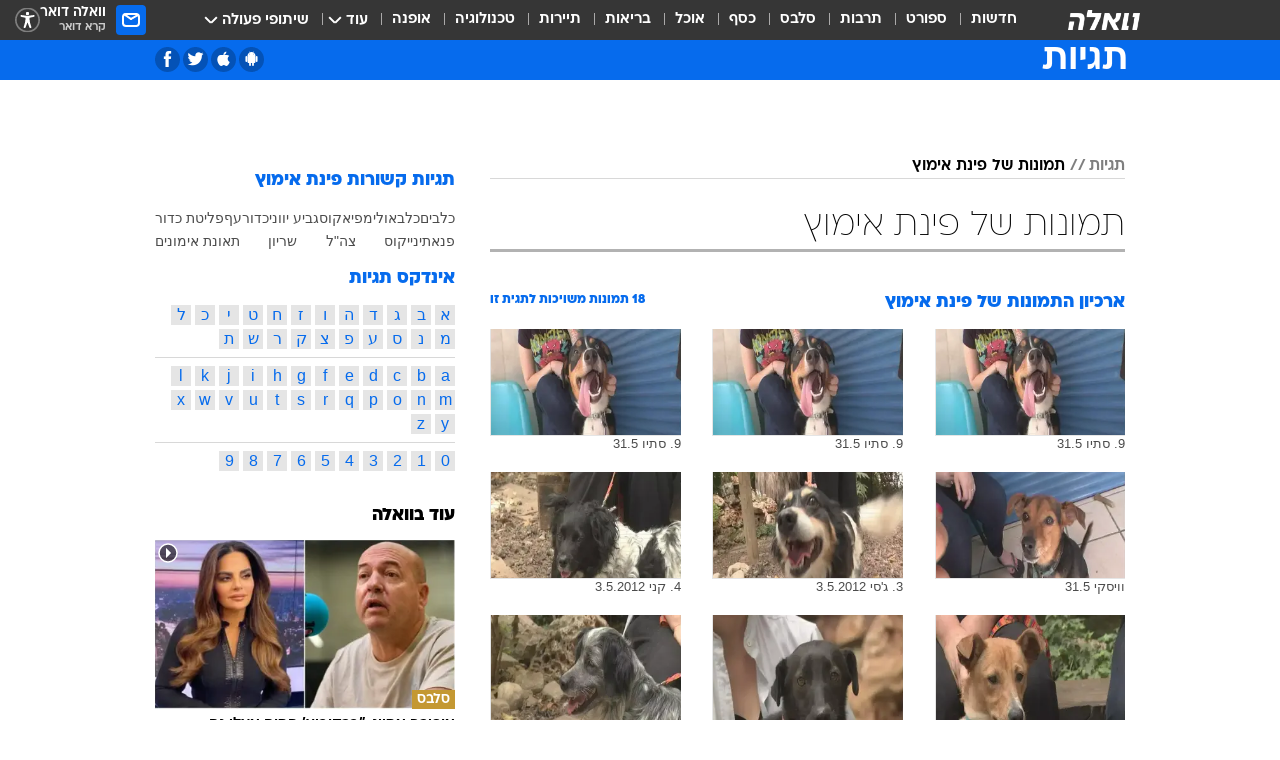

--- FILE ---
content_type: text/html; charset=utf-8
request_url: https://tags.walla.co.il/%D7%AA%D7%9E%D7%95%D7%A0%D7%95%D7%AA_%D7%A9%D7%9C_%D7%A4%D7%99%D7%A0%D7%AA_%D7%90%D7%99%D7%9E%D7%95%D7%A5
body_size: 119743
content:
<!doctype html><html lang="he"><head><meta charset="UTF-8"/><meta name="viewport" content="width=device-width,initial-scale=1,maximum-scale=1"/><meta http-equiv="X-UA-Compatible" content="ie=edge"/><meta property="og:site_name" content="וואלה"/><meta name="twitter:card" content="summary_large_image"/><link href="https://images.wcdn.co.il" rel="preconnect"/><link rel="preconnect" href="https://cdn.taboola.com"/><link rel="dns-prefetch" href="https://cdn.taboola.com"/> 
		<title data-react-helmet="true">תמונות של פינת אימוץ  - וואלה תגיות</title><meta property="og:title" content="תגיות"/><meta name="description" content="העמוד כולל מגוון תמונות של פינת אימוץ וכן קישור לכתבות שהתפרסמו בנושא"/><meta property="og:description" content="העמוד כולל מגוון תמונות של פינת אימוץ וכן קישור לכתבות שהתפרסמו בנושא"/><meta property="og:image" content="https://images.wcdn.co.il/f_auto,q_auto,w_1200,t_54/3/6/9/0/3690583-46.jpg"/><meta name="twitter:title" content="תמונות של פינת אימוץ  - וואלה תגיות"/><meta name="twitter:description" content="העמוד כולל מגוון תמונות של פינת אימוץ וכן קישור לכתבות שהתפרסמו בנושא"/><meta name="twitter:image" content="https://images.wcdn.co.il/f_auto,q_auto,w_1200,t_54/3/6/9/0/3690583-46.jpg"/><meta property="og:type" content="website"/><meta property="og:url" content="https://tags.walla.co.il/תמונות_של_פינת_אימוץ"/>
		<link rel="canonical" href="https://tags.walla.co.il/תמונות_של_פינת_אימוץ"/><link
						rel="shortcut icon"
						href=/public/favicons/walla-main.ico
						type="image/x-icon"
						sizes="192X192"
					/><meta name="vertical-name" content="תגיות" /><meta name="vertical-name-en" content="Tags" /><script>window.addScriptPromise=(({src:t,async:e,name:r})=>{if(!(document.location.search.indexOf(`${r}=false`)>=0))return console.log(`[3rdparty] ${r}`),new Promise((n,c)=>{try{const a=document.createElement("script");a.setAttribute("src",t),a.setAttribute("data-script-name",r),e&&a.setAttribute("async",!0),a.onload=(()=>{n()}),a.onerror=(t=>{c(t)}),document.head.appendChild(a)}catch(t){c(t)}})});</script> <script async id="vad-hb-snippet" data-publisher="wallacoil">var _0x1a15 = [
				'vad_rollout',
				'cmd',
				'vad_timestamp',
				'async',
				'_vadHb',
				'text/javascript',
				'setAttribute',
				'//cdn.valuad.cloud/hb/',
				'top',
				'data-publisher',
				'disableInitialLoad',
				'getItem',
				'googletag',
				'pubads',
				'random',
				'now',
				'push',
				'refresh',
				'type',
				'document',
				'splice',
				'head',
			];
			(function (_0x13c736, _0x1a15d1) {
				var _0x14cdce = function (_0x5ee3c3) {
					while (--_0x5ee3c3) {
						_0x13c736['push'](_0x13c736['shift']());
					}
				};
				_0x14cdce(++_0x1a15d1);
			})(_0x1a15, 0xb7);
			var _0x14cd = function (_0x13c736, _0x1a15d1) {
				_0x13c736 = _0x13c736 - 0x0;
				var _0x14cdce = _0x1a15[_0x13c736];
				return _0x14cdce;
			};
			(function () {
				function _0x5a52f8() {
					var _0x3c4d66 = 'wallacoil';
					var _0x5169f8 = 'wallacoil';
					var _0x55553e = 'vad-hb-script';
					var _0x54e4f6 = Date[_0x14cd('0x8')]();
					var _0x1f2b7a = window[_0x14cd('0x1')]['document']['createElement']('script');
					_0x1f2b7a[_0x14cd('0xb')] = _0x14cd('0x14');
					_0x1f2b7a[_0x14cd('0x15')](_0x14cd('0x2'), _0x3c4d66);
					_0x1f2b7a['id'] = _0x55553e;
					_0x1f2b7a[_0x14cd('0x12')] = !![];
					var _0x2d40f0 = _0x54e4f6 - (_0x54e4f6 % (0x15180 * 0x3e8));
					var _0xd1e6c3 = parseInt(localStorage[_0x14cd('0x4')](_0x14cd('0x11')), 0xa) || _0x2d40f0;
					_0x1f2b7a['src'] =
						_0x14cd('0x0') + _0x5169f8 + '-prod.js' + '?timestamp=' + (_0x2d40f0 > _0xd1e6c3 ? _0x2d40f0 : _0xd1e6c3);
					window[_0x14cd('0x1')][_0x14cd('0xc')][_0x14cd('0xe')]['appendChild'](_0x1f2b7a);
				}
				function _0x45ed3b() {
					window[_0x14cd('0x5')] = window[_0x14cd('0x5')] || { cmd: [] };
					var _0x2787a5 = window[_0x14cd('0x5')];
					_0x2787a5[_0x14cd('0x10')] = _0x2787a5['cmd'] || [];
					if (_0x2787a5[_0x14cd('0x10')]['splice']) {
						_0x2787a5[_0x14cd('0x10')][_0x14cd('0xd')](0x0, 0x0, function () {
							_0x2787a5[_0x14cd('0x6')]()[_0x14cd('0x3')]();
						});
					} else {
						_0x2787a5[_0x14cd('0x10')][_0x14cd('0x9')](function () {
							_0x2787a5[_0x14cd('0x6')]()[_0x14cd('0x3')]();
						});
					}
				}
				function _0x1fd6a9() {
					window['googletag'] = window[_0x14cd('0x5')] || { cmd: [] };
					var _0x1f2f3b = window[_0x14cd('0x5')];
					_0x1f2f3b[_0x14cd('0x10')][_0x14cd('0x9')](function () {
						if (!window[_0x14cd('0x13')]) {
							_0x1f2f3b[_0x14cd('0x6')]()[_0x14cd('0xa')]();
						}
					});
				}
				var _0x170bb9 = parseFloat(localStorage[_0x14cd('0x4')](_0x14cd('0xf'))) || 0x1;
				if (Math[_0x14cd('0x7')]() <= _0x170bb9) {
					_0x45ed3b();
					_0x5a52f8();
					setTimeout(function () {
						_0x1fd6a9();
					}, 0xbb8);
				}
			})();</script><script async src="https://securepubads.g.doubleclick.net/tag/js/gpt.js"></script> <script>
    window.googletag = window.googletag || { cmd: [] };
    window.googletag.cmd.push(function () {
      window.googletag.pubads().enableLazyLoad({
        fetchMarginPercent: 150,
        renderMarginPercent: 100,
        mobileScaling: 1.0,
      });
      console.log('[GPT] Lazy loading is now enabled');
    });
  </script>  <script>
		function getCookie(name) {
			const cookies = document.cookie.split(';');
			for (let i = 0; i < cookies.length; i++) {
				const cookie = cookies[i].trim();
				if (cookie.startsWith(name + '=')) {
					return decodeURIComponent(cookie.substring(name.length + 1));
				}
			}
			return null;
		}
		const cookie = getCookie('webview-ppid')
		if(cookie){
			googletag.cmd.push(function () {
				googletag.pubads().setPublisherProvidedId(cookie);
			});
		}
        </script>  <script>
	(function () {
    	const isCookie = document.cookie.replace(/(?:(?:^|.*;\s*)userUniqueId\s*=\s*([^;]*).*$)|^.*$/, '$1');
        if (!isCookie) {
            const value = '68fb816f-08fc-4e45-866b-29c0e9b03f18_' + Date.now();
            document.cookie = 'userUniqueId=' + value + '; path=/; domain=.walla.co.il;'
        }
	})();
	</script>  <script>
	var t = {"item_id":0,"vertical_id":50,"vertical_name":"Tags","category_id":0,"categoryName":"","item_type":"","exclusive":"not","providerid":0,"sub_categoryId":0,"ContentProvider":"","mobile":"0","vertical_eng_name":"Tags","tohash":"","age":"0","gender":"0","login":"no","id":"","agegroup":"0","adb":"0","FatherSessionInSession":"","userUniqueId":"","page_type":"main","strip_step":"1"}
	googletag.cmd.push(function(){
		for (const [key, value] of Object.entries(t)) {
			googletag.pubads().setTargeting(key, value.toString());
			}
	})
 </script>  <script>var SSRTimer = setTimeout(() => {
				window.location.reload();
			}, 420000); // 7 minutes</script>   <script>window.WallaTargeting={"item_id":0,"vertical_id":50,"vertical_name":"תגיות","category_id":0,"categoryName":"","item_type":"","exclusive":"not","providerid":0,"sub_categoryId":0,"ContentProvider":"","mobile":"0","vertical_eng_name":"Tags","tohash":""}</script>  <script async>(function () {
				var loaderUrl, scriptType;
				window._taboolaOS = (function () {
					var userAgent = navigator.userAgent || navigator.vendor || window.opera;
					var url = document.URL || document.location.href || window.location.href;
					var isSportApp = url.indexOf('app=sport') > -1;
					var isWallaApp = url.indexOf('app=walla') > -1;
					var androidPubName = 'wallail-wallaandroidapp';
					var iosPubName = 'wallail-wallaiosapp';
					var webPubName = 'wallail-walla';
					if (url.indexOf('sheee') > -1) {
						androidPubName = 'wallail-sheeeandroidapp';
						iosPubName = 'wallail-sheeeiosapp';
						webPubName = 'wallail-sheee';
					} else if (url.indexOf('judaism') > -1) {
						androidPubName = 'wallail-judaismandroidapp';
						iosPubName = 'wallail-judaismiosapp';
						webPubName = 'wallail-judaism';
					} else if (isSportApp) {
						androidPubName = 'wallail-wallasportapp';
						iosPubName = 'wallail-wallasportapp';
						webPubName = 'wallail-wallasportapp';
					} else if (isWallaApp) {
						androidPubName = 'wallail-wallanewsapp';
						iosPubName = 'wallail-wallanewsapp';
						webPubName = 'wallail-wallanewsapp';
					} else {
						androidPubName = 'wallail-wallaandroidapp';
						iosPubName = 'wallail-wallaiosapp';
						webPubName = 'wallail-walla';
					}
					var isWebView = /chromeless=true/i.test(url);
					if (isWebView && /android/i.test(userAgent) && !isSportApp) {
						window.taboolaMobilePubName = androidPubName;
						scriptType = 'tb-mobile-loader-script';
						loaderUrl = 'https://cdn.taboola.com/libtrc/' + androidPubName + '/mobile-loader.js';
						return 'Android';
					} else if (isWebView && /iPhone|iPad|iPod/i.test(userAgent) && !isSportApp) {
						window.taboolaMobilePubName = iosPubName;
						scriptType = 'tb-mobile-loader-script';
						loaderUrl = 'https://cdn.taboola.com/libtrc/' + iosPubName + '/mobile-loader.js';
						return 'iOS';
					}
					scriptType = 'tb_loader_script';
					loaderUrl = 'https://cdn.taboola.com/libtrc/' + webPubName + '/loader.js';
					return 'Web';
				})();
				!(function (e, f, u, i) {
					if (!document.getElementById(i)) {
						e.async = true;
						e.src = u;
						e.id = i;
						f.parentNode.insertBefore(e, f);
					}
				})(document.createElement('script'), document.getElementsByTagName('script')[0], loaderUrl, scriptType);
			})();</script>    <script async>if (window.location.href.includes('//www.walla.co.il') || window.location.href.includes('//walla.co.il')) {
				const head = document.getElementsByTagName('head')[0];
				const webPushScript = document.createElement('script');
				webPushScript.async = true;
				webPushScript.src = 'https://cdn.taboola.com/webpush/publishers/1519763/taboola-push-sdk.js';
				head.appendChild(webPushScript);
			}</script>   <script>
	const wasPageReloaded = (function() {
		try {
			// https://stackoverflow.com/questions/5004978/check-if-page-gets-reloaded-or-refreshed-in-javascript/53307588#53307588
			return (
				(window.performance && window.performance.navigation && window.performance.navigation.type === 1) ||
				window.performance && window.performance.getEntriesByType && 
				window.performance.getEntriesByType('navigation')
				.map(function(nav) {return nav.type})
				.indexOf('reload') >= 0
				);
			} catch (e) {
				return false;
			}
		})();
		
		try {
			var isAAB = ('; ' + document.cookie).split('; sdfgh45678=').pop().split(';').shift() || '0';
			var pageNumberInSession = ('; ' + document.cookie).split('; _wpnis=').pop().split(';').shift() || '1';
			var fatherSessionInSession = ('; ' + document.cookie).split('; _wfsis=').pop().split(';').shift() || document.referrer || document.location.origin || '';
			window.dataLayer = [Object.assign({"verticalId":50,"verticalName":"תגיות","categoryId":"","sub_category_Id":"","itemId":"","itemTypeId":"","createdByUsername":"","itemTitle":"","itemPubliactionDate":"","itemCreatedDate":"","itemLastUpdate":"","itemTitleWordsCount":"","itemSubTitleWordsCount":"","itemPicCount":"","itemTagsCount":"","ContentProvider":"","contentProvider":"","ContentProviderId":"","ContentProviderSecondary":"","itemAuthor":"","itemAuthorId":"","tags":"","item_type":"","IsPlaybuzzOnPage":"","IsRecipe":"","IsPoll":"","IsSurvey":"","IsTrivia":"","itemSectionsWordsCount":"","itemWordCountRange":"","exclusive":"not","videoGenre":"","videoMovieName":"","categoryName":"","subCategoryName":"","AgeLimit":"false","mobile":"0","adb":"0","FatherSessionInSession":"","vertical_eng_name":"Tags","IsLive":"no","IsPodcast":"no","IsTaboolaOnPage":"0","editorId":"","editor":"","tohash":"",adb: isAAB, Pagenumberinsession:pageNumberInSession, FatherSessionInSession:fatherSessionInSession }, {wasPageReloaded: wasPageReloaded})];
		} catch (e) {
			console.error(e);
		}
		
		/* used in monitor */
		window.wallaGlobalEventData = {
			wasPageReloaded,
			title: document.title,
		};
		window.wallaEnv = {"DAL_URL":"https://dal.walla.co.il/","BUILD_TIME":"2026-01-27 14:02:23","WALLA_ENV":"prod","WALLA_MODE":"deploy"}
	</script>   <script async>(function (w, d, s, l, i) {
				w[l] = w[l] || [];
				w[l].push({ 'gtm.start': new Date().getTime(), event: 'gtm.js' });
				var f = d.getElementsByTagName(s)[0],
					j = d.createElement(s),
					dl = l != 'dataLayer' ? '&l=' + l : '';
				j.async = true;
				j.src = 'https://www.googletagmanager.com/gtm.js?id=' + i + dl;
				f.parentNode.insertBefore(j, f);
			})(window, document, 'script', 'dataLayer', 'GTM-T728TH');</script>  <script async>(function (w, d, s, l, i) {
				w[l] = w[l] || [];
				w[l].push({ 'gtm.start': new Date().getTime(), event: 'gtm.js' });
				var f = d.getElementsByTagName(s)[0],
					j = d.createElement(s),
					dl = l != 'dataLayer' ? '&l=' + l : '';
				j.async = true;
				j.src = 'https://www.googletagmanager.com/gtm.js?id=' + i + dl;
				f.parentNode.insertBefore(j, f);
			})(window, document, 'script', 'dataLayer', 'GTM-WGMK7ZS');</script>  <script>console.log('loading read aloud');
			window.ga =
				window.ga ||
				function () {
					(ga.q = ga.q || []).push(arguments);
				};
			ga.l = +new Date();
			const _scripts = [{ url: 'https://www.google-analytics.com/analytics.js', name: 'google_analytics' }];
			_scripts.forEach(function (_s) {
				addScriptPromise({ src: _s?.url, async: true, name: _s.name });
			});
			// }</script><script defer="defer" src="https://tags.dxmdp.com/tags/bc8a7a32-7d98-4226-8af9-d2a43a8621cc/dmp-provider.js"></script>  <script>(function () {
				/** CONFIGURATION START **/
				var _sf_async_config = (window._sf_async_config = window._sf_async_config || {});
				_sf_async_config.uid = 20047;
				_sf_async_config.domain = 'walla.co.il'; //CHANGE THIS TO THE ROOT DOMAIN
				_sf_async_config.flickerControl = false;
				_sf_async_config.useCanonical = true;
				_sf_async_config.useCanonicalDomain = true;
				_sf_async_config.sections =
					window.WallaTargeting && window.WallaTargeting.vertical_name ? window.WallaTargeting.vertical_name : '';
				_sf_async_config.authors =
					window.WallaTargeting && window.WallaTargeting.itemAuthor ? window.WallaTargeting.itemAuthor : '';
				/** CONFIGURATION END **/
				function loadChartbeat() {
					var e = document.createElement('script');
					var n = document.getElementsByTagName('script')[0];
					e.type = 'text/javascript';
					e.async = true;
					e.src = '//static.chartbeat.com/js/chartbeat.js';
					n.parentNode.insertBefore(e, n);
				}
				loadChartbeat();
			})();</script><script async src="//static.chartbeat.com/js/chartbeat_mab.js"></script>  </head><body class="">  <script>var isMobile =
				/iPhone|iPad|iPod|midp|rv:1.2.3.4|ucweb|windows ce|windows mobile|BlackBerry|IEMobile|Opera Mini|Android/i.test(
					navigator.userAgent
				);
			if (isMobile) {
				var newDiv = document.createElement('div');
				newDiv.className = 'no-mobile-app';
				newDiv.style.display = 'none';
				document.body.appendChild(newDiv);
			}</script>   <div id="vadInterstitialSplash"><script>var isMobile =
					/iPhone|iPad|iPod|midp|rv:1.2.3.4|ucweb|windows ce|windows mobile|BlackBerry|IEMobile|Opera Mini|Android/i.test(
						navigator.userAgent
					);
				if (isMobile) {
					console.log('interstitial from HTML!!!');
					var googletag = googletag || {};
					googletag.cmd = googletag.cmd || [];

					var showInterstitial = true;
					function getInterstitialData() {
						var retval = localStorage.getItem('interstitialData');
						return retval ? JSON.parse(retval) : [Date.now(), 0, false];
					}
					var interstitialData = getInterstitialData();
					var timestamp = interstitialData[0];
					var attempts = interstitialData[1];
					var served = interstitialData[2];
					var hourPassed = timestamp && timestamp + 660 * 1000 < Date.now(); // 11 minutes
					if (hourPassed) {
						attempts = 0;
						showInterstitial = false;
						timestamp = Date.now();
						localStorage.removeItem('interstitialData');
						console.log('google interstitial, an hour passed');
					} else if (attempts < 2 && !served) {
						console.log(
							'google interstitial, attempts: ',
							attempts,
							'interstitial:',
							timestamp ? new Date(timestamp) : 'N/A'
						);
						showInterstitial = false;
					} else {
						console.log(
							'publisher interstitial, attempts: ',
							attempts,
							'timestamp:',
							timestamp ? new Date(timestamp) : 'N/A'
						);
					}
					var urlInterstitial = window.location.pathname;
					var ref = document.referrer || document.location.hostname;
					var isDiv = document.querySelector('.no-mobile-app');
					console.log('is div no-mobile-app ==== ', !!isDiv);
					if (!!isDiv && showInterstitial) {
						googletag.cmd.push(function () {
							// TODO: replace adunit - construct non Google interstitial adunit name
							// var adunit = "/".concat(r.Z.get().ads.networkId, "/").concat(r.Z.get().ads.adUnitPrefix, "interstitial_vad_phone");
							// url === '/' is homepage
							var adunit =
								urlInterstitial === '/'
									? '/43010785/wallanews/main/MW_Interstitial_Phone'
									: '/43010785/wallanews/innerpages/MW_Interstitial_Phone';
							var e,
								n = googletag.defineSlot(adunit, [1, 1], 'vadInterstitialSplash').addService(googletag.pubads());
							n.setTargeting(
								'exclusive',
								(null === (e = window.WallaTargeting) || void 0 === e ? void 0 : e.exclusive) || 'not'
							);
							googletag.enableServices();
							googletag.display('vadInterstitialSplash');
							console.log('publisher interstitial', adunit.split('/').pop());
						});
					} else {
						localStorage.setItem('interstitialData', JSON.stringify([timestamp, attempts + 1, served]));
						// TODO: replace adunit - construct Google interstitial adunit name
						// var adunit = "/".concat(r.Z.get().ads.networkId, "/").concat(r.Z.get().ads.adUnitPrefix, "interstitial_phone");
						// url === '/' is homepage
						var adunit =
							urlInterstitial === '/'
								? '/43010785/wallanews/main/interstitial_phone'
								: '/43010785/wallanews/innerpages/interstitial_phone';
						console.log('google interstitial', adunit);
						// GPT ad slots
						googletag.cmd.push(function () {
							// TODO: code taken from your current interstitial implementation, change as needed.
							var e,
								n = googletag.defineOutOfPageSlot(adunit, googletag.enums.OutOfPageFormat.INTERSTITIAL);
							n &&
								(n.addService(googletag.pubads()),
								n.setTargeting(
									'exclusive',
									(null === (e = window.WallaTargeting) || void 0 === e ? void 0 : e.exclusive) || 'not'
								)),
								googletag.enableServices(),
								googletag.display(n);
						});
					}

					googletag.cmd.push(function () {
						googletag.pubads().addEventListener('slotRenderEnded', function (event) {
							var slotName = event.slot.getSlotElementId();
							if (!event.isEmpty && slotName.indexOf('interstitial_phone') > -1) {
								var interstitialData = getInterstitialData();
								localStorage.setItem(
									'interstitialData',
									JSON.stringify([interstitialData[0], interstitialData[1], true])
								);
								console.log('google interstitial served');
							}
						});
					});
				}</script></div><script>/*
			Want to customize your button? visit our documentation page:
			https://enterprise.nagich.co.il/custom-button.taf
			*/
			window.interdeal = {
				sitekey: '5160cb3b771e72b657e6579c599b82a2',
				Position: 'left',
				domains: {
					js: 'https://js.nagich.co.il/',
					acc: 'https://access.nagich.co.il/',
				},
				stopNotifFocus: true,
				Menulang: 'HE',
				btnStyle: {
					vPosition: ['80%', '20%'],
					scale: ['0.5', '0.5'],
					color: {
						main: '#1c4bb6',
						second: '#ffffff',
					},
					icon: {
						outline: true,
						type: 1,
						shape: 'circle',
					},
				},
			};
			(function (doc, head, body) {
				var coreCall = doc.createElement('script');
				coreCall.src = interdeal.domains.js + 'core/4.6.12/accessibility.js';
				coreCall.defer = true;
				coreCall.integrity =
					'sha512-tbmzeMlPGqU0SEFXwKxqHdaa9SnF4EjTai5LCahOcN9KSTIo9LRscxtii6TZ0MSooxl73IZg2cj6klk8wBm0hg==';
				coreCall.crossOrigin = 'anonymous';
				coreCall.setAttribute('data-cfasync', true);
				body ? body.appendChild(coreCall) : head.appendChild(coreCall);
			})(document, document.head, document.body);</script>  <div id="modal-root"></div><div id="pop-up-seniors"></div><div id="root"><style data-emotion="css jqbv74 lwohc9 18l7q8n 1b0i2bu 1p27pre 1njwyst ltupjm 1ppv781 9jty6z hi2koi jmywp2 gt9fym 1unvu1o 1s9m7en 1t8246r ycb6ds 1a9ifeg 1f2wv5l">@media (max-width: 969px){body{padding-top:94px;}body.mobile-app,body.no-main-header,body.vod,body.sheee{padding-top:0;}body.zahav{padding-top:48px;}body.without-horizontal-nav:not(.mobile-app){padding-top:54px;}body.with-top-mobile-app-header.with-top-mobile-app-header{padding-top:70px;padding-bottom:30px;}body.new-hp{padding-top:43px;}}@media (max-width: 969px){.font-size-container{display:block;}.font-slider-container{display:block;}.walla-logo-mobile-container{display:-webkit-box;display:-webkit-flex;display:-ms-flexbox;display:flex;-webkit-align-items:center;-webkit-box-align:center;-ms-flex-align:center;align-items:center;-webkit-box-pack:center;-ms-flex-pack:center;-webkit-justify-content:center;justify-content:center;width:100%;}.font-slider{width:100%;height:116px;-webkit-flex-shrink:0;-ms-flex-negative:0;-webkit-flex-shrink:0;-ms-flex-negative:0;flex-shrink:0;border-top:1px solid #000;border-bottom:1px solid #000;background:#FFF;display:-webkit-box;display:-webkit-flex;display:-ms-flexbox;display:flex;-webkit-box-pack:center;-ms-flex-pack:center;-webkit-justify-content:center;justify-content:center;-webkit-align-items:center;-webkit-box-align:center;-ms-flex-align:center;align-items:center;position:fixed;top:53px;left:0;right:0;z-index:10000;opacity:0;visibility:hidden;-webkit-transition:opacity 0.3s ease-in-out,visibility 0.3s ease-in-out;transition:opacity 0.3s ease-in-out,visibility 0.3s ease-in-out;}.font-slider.visible{opacity:1;visibility:visible;}}@-webkit-keyframes animation-lwohc9{0%{top:-54px;}100%{top:0;}}@keyframes animation-lwohc9{0%{top:-54px;}100%{top:0;}}@-webkit-keyframes animation-18l7q8n{0%{-webkit-transform:translateY(2px);-moz-transform:translateY(2px);-ms-transform:translateY(2px);transform:translateY(2px);}20%{-webkit-transform:translateY(-2px);-moz-transform:translateY(-2px);-ms-transform:translateY(-2px);transform:translateY(-2px);}90%{-webkit-transform:translateY(3px);-moz-transform:translateY(3px);-ms-transform:translateY(3px);transform:translateY(3px);}100%{-webkit-transform:translateY(2px);-moz-transform:translateY(2px);-ms-transform:translateY(2px);transform:translateY(2px);}}@keyframes animation-18l7q8n{0%{-webkit-transform:translateY(2px);-moz-transform:translateY(2px);-ms-transform:translateY(2px);transform:translateY(2px);}20%{-webkit-transform:translateY(-2px);-moz-transform:translateY(-2px);-ms-transform:translateY(-2px);transform:translateY(-2px);}90%{-webkit-transform:translateY(3px);-moz-transform:translateY(3px);-ms-transform:translateY(3px);transform:translateY(3px);}100%{-webkit-transform:translateY(2px);-moz-transform:translateY(2px);-ms-transform:translateY(2px);transform:translateY(2px);}}body.adBackground .walla-core-container{padding-right:10px;padding-left:10px;}body.adBackground .adBox.adBackround{margin-top:0!important;margin-bottom:25px!important;}.top-phone-item-placeholder{background-color:#F5F5F5;position:absolute;top:0;right:50%;-webkit-transform:translateX(50%);-moz-transform:translateX(50%);-ms-transform:translateX(50%);transform:translateX(50%);overflow:hidden;}.top-phone-item-placeholder-wallasport{background-color:#F5F5F5;width:375px;height:50px;position:absolute;top:0;right:50%;-webkit-transform:translateX(50%);-moz-transform:translateX(50%);-ms-transform:translateX(50%);transform:translateX(50%);overflow:hidden;}.item-ad-in-content-placeholder{background-color:#F5F5F5;width:336px;height:280px;position:relative;right:50%;-webkit-transform:translateX(50%);-moz-transform:translateX(50%);-ms-transform:translateX(50%);transform:translateX(50%);overflow:hidden!important;}.slot-prestitial-desktop{background-color:var(--white, #ffffff);width:100%;position:fixed;z-index:99999999999;top:0;right:0;left:0;bottom:0;display:none;overflow:visible!important;}.slot-hidden{display:none;}@-webkit-keyframes animation-1p27pre{0%{top:-54px;}100%{top:0;}}@keyframes animation-1p27pre{0%{top:-54px;}100%{top:0;}}@-webkit-keyframes animation-1njwyst{0%{opacity:0;}100%{opacity:.5;}}@keyframes animation-1njwyst{0%{opacity:0;}100%{opacity:.5;}}@-webkit-keyframes animation-ltupjm{0%{bottom:-100%;}100%{bottom:0;}}@keyframes animation-ltupjm{0%{bottom:-100%;}100%{bottom:0;}}@-webkit-keyframes animation-1ppv781{0%{-webkit-transform:rotate(0deg);-webkit-transform:rotate(0deg);-moz-transform:rotate(0deg);-ms-transform:rotate(0deg);transform:rotate(0deg);}100%{-webkit-transform:rotate(360deg);-webkit-transform:rotate(360deg);-moz-transform:rotate(360deg);-ms-transform:rotate(360deg);transform:rotate(360deg);}}@keyframes animation-1ppv781{0%{-webkit-transform:rotate(0deg);-webkit-transform:rotate(0deg);-moz-transform:rotate(0deg);-ms-transform:rotate(0deg);transform:rotate(0deg);}100%{-webkit-transform:rotate(360deg);-webkit-transform:rotate(360deg);-moz-transform:rotate(360deg);-ms-transform:rotate(360deg);transform:rotate(360deg);}}html{line-height:1.15;-webkit-text-size-adjust:100%;}body{margin:0;}body.h-100{height:100%;overflow:hidden;}body.h-100 #root{height:100%;}body.h-100 #root .vertical-4{height:100%;}h1{font-size:2em;margin:0.67em 0;}hr{box-sizing:content-box;height:0;overflow:visible;}pre{font-family:monospace,monospace;font-size:1em;}a{background-color:transparent;}abbr[title]{border-bottom:0;-webkit-text-decoration:underline;text-decoration:underline;-webkit-text-decoration:underline dotted;text-decoration:underline dotted;}b,strong{font-weight:bolder;}code,kbd,samp{font-family:monospace,monospace;font-size:1em;}small{font-size:80%;}sub,sup{font-size:75%;line-height:0;position:relative;vertical-align:baseline;}sub{bottom:-0.25em;}sup{top:-0.5em;}img{border-style:none;}button,input,optgroup,select,textarea{font-family:inherit;font-size:100%;line-height:1.15;margin:0;}button,input{overflow:visible;}button,select{text-transform:none;}button,[type='button'],[type='reset'],[type='submit']{-webkit-appearance:button;}button::-moz-focus-inner,[type='button']::-moz-focus-inner,[type='reset']::-moz-focus-inner,[type='submit']::-moz-focus-inner{border-style:none;padding:0;}button:-moz-focusring,[type='button']:-moz-focusring,[type='reset']:-moz-focusring,[type='submit']:-moz-focusring{outline:1px dotted ButtonText;}fieldset{padding:0.35em 0.75em 0.625em;}legend{box-sizing:border-box;color:inherit;display:table;max-width:100%;padding:0;white-space:normal;}progress{vertical-align:baseline;}textarea{overflow:auto;}[type='checkbox'],[type='radio']{box-sizing:border-box;padding:0;}[type='number']::-webkit-inner-spin-button,[type='number']::-webkit-outer-spin-button{height:auto;}[type='search']{-webkit-appearance:textfield;outline-offset:-2px;}[type='search']::-webkit-search-decoration{-webkit-appearance:none;}::-webkit-file-upload-button{-webkit-appearance:button;font:inherit;}details{display:block;}summary{display:-webkit-box;display:-webkit-list-item;display:-ms-list-itembox;display:list-item;}template{display:none;}[hidden]{display:none;}html,button,input,select,textarea{font-family:arial,helvetica,sans-serif;}button:disabled{cursor:default;}*,*:before,*:after{box-sizing:border-box;}a{-webkit-text-decoration:none;text-decoration:none;color:inherit;cursor:pointer;}img{display:block;}button,input[type='submit']{background-color:transparent;border-width:0;padding:0;cursor:pointer;}input{border-width:0;}input::-moz-focus-inner{border:0;padding:0;margin:0;}ul,ol,dd{margin:0;padding:0;list-style:none;}h1,h2,h3,h4,h5,h6{margin:0;font-size:inherit;font-weight:inherit;}p{margin:0;}cite{font-style:normal;}fieldset{border-width:0;padding:0;margin:0;}iframe{border-style:none;border-width:0;}form{margin:0;padding:0;}table{border:0;border-spacing:0px;border-collapse:collapse;}table td{padding:0px;}input[type='number']::-webkit-inner-spin-button,input[type='number']::-webkit-outer-spin-button{-ms-appearance:none;-moz-appearance:none;-webkit-appearance:none;-webkit-appearance:none;-moz-appearance:none;-ms-appearance:none;appearance:none;margin:0;}figure{margin:0;}@font-face{font-family:'ploni-ultra-light';font-display:block;src:url('/public/font/ploni/ploni-walla-ultralight-aaa.woff') format('woff'),url('/public/font/ploni/ploni-walla-ultralight-aaa.woff2') format('woff2'),url('/public/font/ploni/ploni-walla-ultralight-aaa.otf') format('opentype');font-weight:200;}@font-face{font-family:'ploni-light';font-display:block;src:url('/public/font/ploni/ploni-walla-light-aaa.woff') format('woff'),url('/public/font/ploni/ploni-walla-light-aaa.woff2') format('woff2'),url('/public/font/ploni/ploni-walla-light-aaa.otf') format('opentype');font-weight:300;}@font-face{font-family:'ploni-regular';font-display:block;src:url('/public/font/ploni/ploni-walla-regular-aaa.woff') format('woff'),url('/public/font/ploni/ploni-walla-regular-aaa.woff2') format('woff2'),url('/public/font/ploni/ploni-walla-regular-aaa.otf') format('opentype');font-weight:400;}@font-face{font-family:'ploni-medium';font-display:block;src:url('/public/font/ploni/ploni-walla-medium-aaa.woff') format('woff'),url('/public/font/ploni/ploni-walla-medium-aaa.woff2') format('woff2'),url('/public/font/ploni/ploni-walla-medium-aaa.otf') format('opentype');font-weight:500;}@font-face{font-family:'ploni-demi-bold';font-display:block;src:url('/public/font/ploni/ploni-walla-demibold-aaa.woff') format('woff'),url('/public/font/ploni/ploni-walla-demibold-aaa.woff2') format('woff2'),url('/public/font/ploni/ploni-walla-demibold-aaa.otf') format('opentype');font-weight:600;}@font-face{font-family:'ploni-bold';font-display:block;src:url('/public/font/ploni/ploni-walla-bold-aaa.woff') format('woff'),url('/public/font/ploni/ploni-walla-bold-aaa.woff2') format('woff2'),url('/public/font/ploni/ploni-walla-bold-aaa.otf') format('opentype');font-weight:700;}@font-face{font-family:'ploni-ultra-bold';font-display:block;src:url('/public/font/ploni/ploni-walla-ultrabold-aaa.woff') format('woff'),url('/public/font/ploni/ploni-walla-ultrabold-aaa.woff2') format('woff2'),url('/public/font/ploni/ploni-walla-ultrabold-aaa.otf') format('opentype');font-weight:800;}@font-face{font-family:'ploni-black';font-display:block;src:url('/public/font/ploni/ploni-walla-black-aaa.woff') format('woff'),url('/public/font/ploni/ploni-walla-black-aaa.woff2') format('woff2'),url('/public/font/ploni/ploni-walla-black-aaa.otf') format('opentype');font-weight:900;}@font-face{font-family:'almoni-ultra-light';font-display:block;src:url('/public/font/almoni/almoni-neue-aaa-200.woff') format('woff'),url('/public/font/almoni/almoni-neue-aaa-200.ttf') format('truetype');font-weight:200;}@font-face{font-family:'c-light';font-display:block;src:url('/public/font/almoni/almoni-neue-aaa-300.woff') format('woff'),url('/public/font/almoni/almoni-neue-aaa-300.ttf') format('truetype');font-weight:300;}@font-face{font-family:'almoni-regular';font-display:block;src:url('/public/font/almoni/almoni-neue-aaa-400.woff') format('woff'),url('/public/font/almoni/almoni-neue-aaa-400.ttf') format('truetype');font-weight:400;}@font-face{font-family:'almoni-medium';font-display:block;src:url('/public/font/almoni/almoni-neue-aaa-500.woff') format('woff'),url('/public/font/almoni/almoni-neue-aaa-500.ttf') format('truetype');font-weight:500;}@font-face{font-family:'almoni-demi-bold';font-display:block;src:url('/public/font/almoni/almoni-neue-aaa-600.woff') format('woff'),url('/public/font/almoni/almoni-neue-aaa-600.ttf') format('truetype');font-weight:600;}@font-face{font-family:'almoni-bold';font-display:block;src:url('/public/font/almoni/almoni-neue-aaa-700.woff') format('woff'),url('/public/font/almoni/almoni-neue-aaa-700.ttf') format('truetype');font-weight:700;}@font-face{font-family:'almoni-ultra-bold';font-display:block;src:url('/public/font/almoni/almoni-neue-aaa-800.woff') format('woff'),url('/public/font/almoni/almoni-neue-aaa-800.ttf') format('truetype');font-weight:800;}@font-face{font-family:'almoni-black';font-display:block;src:url('/public/font/almoni/almoni-neue-aaa-900.woff') format('woff'),url('/public/font/almoni/almoni-neue-aaa-900.ttf') format('truetype');font-weight:900;}@font-face{font-family:'almoni-ultra-black';font-display:block;src:url('/public/font/almoni/almoni-neue-aaa-900b.woff') format('woff'),url('/public/font/almoni/almoni-neue-aaa-900b.ttf') format('truetype');font-weight:900;}@font-face{font-family:'spoiler-regular';font-display:block;src:url('/public/font/spoiler/fbspoileren-regular-webfont.woff') format('woff'),url('/public/font/spoiler/fbspoileren-regular-webfont.ttf') format('truetype');}@font-face{font-family:'OpenSans-Regular';src:url('/public/font/OpenSans/OpenSans-Regular.eot');src:url('/public/font/OpenSans/OpenSans-Regular.eot?#iefix') format('embedded-opentype'),url('/public/font/OpenSans/OpenSans-Regular.woff') format('woff');font-weight:normal;font-style:normal;font-display:block;}@font-face{font-family:'OpenSans-Italic';src:url('/public/font/OpenSans/OpenSans-Italic.eot');src:url('/public/font/OpenSans/OpenSans-Italic.eot?#iefix') format('embedded-opentype'),url('/public/font/OpenSans/OpenSans-Italic.woff') format('woff');font-weight:normal;font-style:italic;font-display:block;}@font-face{font-family:'OpenSans-Bold';src:url('/public/font/OpenSans/OpenSans-Bold.eot');src:url('/public/font/OpenSans/OpenSans-Bold.eot?#iefix') format('embedded-opentype'),url('/public/font/OpenSans/OpenSans-Bold.woff') format('woff');font-weight:bold;font-style:normal;font-display:block;}@font-face{font-family:'OpenSans-BoldItalic';src:url('/public/font/OpenSans/OpenSans-BoldItalic.eot');src:url('/public/font/OpenSans/OpenSans-BoldItalic.eot?#iefix') format('embedded-opentype'),url('/public/font/OpenSans/OpenSans-BoldItalic.woff') format('woff');font-weight:bold;font-style:italic;font-display:block;}@font-face{font-family:'OpenSans-ExtraBold';src:url('/public/font/OpenSans/OpenSans-ExtraBold.eot');src:url('/public/font/OpenSans/OpenSans-ExtraBold.eot?#iefix') format('embedded-opentype'),url('/public/font/OpenSans/OpenSans-ExtraBold.woff') format('woff');font-weight:bold;font-style:normal;font-display:block;}@font-face{font-family:'OpenSans-ExtraBoldItalic';src:url('/public/font/OpenSans/OpenSans-ExtraBoldItalic.eot');src:url('/public/font/OpenSans/OpenSans-ExtraBoldItalic.eot?#iefix') format('embedded-opentype'),url('/public/font/OpenSans/OpenSans-ExtraBoldItalic.woff') format('woff');font-weight:bold;font-style:italic;font-display:block;}@font-face{font-family:'OpenSans-Light';src:url('/public/font/OpenSans/OpenSans-Light.eot');src:url('/public/font/OpenSans/OpenSans-Light.eot?#iefix') format('embedded-opentype'),url('/public/font/OpenSans/OpenSans-Light.woff') format('woff');font-weight:300;font-style:normal;font-display:block;}@font-face{font-family:'OpenSans-Medium';src:url('/public/font/OpenSans/OpenSans-Medium.eot');src:url('/public/font/OpenSans/OpenSans-Medium.eot?#iefix') format('embedded-opentype'),url('/public/font/OpenSans/OpenSans-Medium.woff') format('woff');font-weight:500;font-style:normal;font-display:block;}@font-face{font-family:'NotoSansHebrew-Regular';src:url('/public/font/NotoSansHebrew/NotoSansHebrew-Regular.eot');src:url('/public/font/NotoSansHebrew/NotoSansHebrew-Regular.eot?#iefix') format('embedded-opentype'),url('/public/font/NotoSansHebrew/NotoSansHebrew-Regular.woff') format('woff');font-weight:normal;font-style:normal;font-display:block;}@font-face{font-family:'NotoSansHebrew-Bold';src:url('/public/font/NotoSansHebrew/NotoSansHebrew-Bold.eot');src:url('/public/font/NotoSansHebrew/NotoSansHebrew-Bold.eot?#iefix') format('embedded-opentype'),url('/public/font/NotoSansHebrew/NotoSansHebrew-Bold.woff') format('woff');font-weight:bold;font-style:normal;font-display:block;}@font-face{font-family:'walla-fun';src:url('/public/font/fun/games.woff') format('woff'),url('/public/font/fun/games.ttf') format('truetype');font-weight:normal;font-style:normal;}[class^='walla-fun-']:before,[class*=' walla-fun-']:before{font-family:'walla-fun';speak:none;line-height:1;-webkit-font-smoothing:antialiased;-moz-osx-font-smoothing:grayscale;width:100%;height:100%;display:-webkit-box;display:-webkit-flex;display:-ms-flexbox;display:flex;-webkit-align-items:center;-webkit-box-align:center;-ms-flex-align:center;align-items:center;-webkit-box-pack:center;-ms-flex-pack:center;-webkit-justify-content:center;justify-content:center;font-size:20px;}.walla-fun-expand:before{content:'\41';}.walla-fun-cards:before{content:'\42';}.walla-fun-brain:before{content:'\43';}.walla-fun-fashion:before{content:'\44';}.walla-fun-action:before{content:'\45';}.walla-fun-time:before{content:'\46';}.walla-fun-star:before{content:'\47';}.walla-fun-sport:before{content:'\48';}.walla-fun-racing:before{content:'\49';}.walla-fun-personal:before{content:'\4a';}.walla-fun-motor:before{content:'\4b';}.walla-fun-crazy:before{content:'\4c';}.walla-fun-cooking:before{content:'\4d';}.walla-fun-bubbles:before{content:'\4e';}.walla-fun-arrow-left:before{content:'\4f';}.walla-fun-arrow-right:before{content:'\50';}.walla-fun-arcade:before{content:'\51';}.walla-fun-spongebob:before{content:'\52';}.walla-fun-animals:before{content:'\53';}.walla-fun-cactus:before{content:'\54';}.walla-fun-paint:before{content:'\55';}.walla-fun-mahjong:before{content:'\56';}.walla-fun-mario:before{content:'\57';}@font-face{font-family:'walla-weather';src:url('/public/font/weather/wallaweather.woff') format('woff'),url('/public/font/weather/wallaweather.ttf') format('truetype');font-weight:normal;font-style:normal;}[class^='walla-weather-']:before,[class*=' walla-weather-']:before{font-family:'walla-weather';speak:none;line-height:1;-webkit-font-smoothing:antialiased;-moz-osx-font-smoothing:grayscale;width:100%;height:100%;display:-webkit-box;display:-webkit-flex;display:-ms-flexbox;display:flex;-webkit-align-items:center;-webkit-box-align:center;-ms-flex-align:center;align-items:center;-webkit-box-pack:center;-ms-flex-pack:center;-webkit-justify-content:center;justify-content:center;font-size:20px;}.walla-weather-air-directions:before{content:'a';}.walla-weather-air-pollution:before{content:'b';}.walla-weather-humidity:before{content:'c';}.walla-weather-moon:before{content:'d';}.walla-weather-sun:before{content:'e';}.walla-weather-temp:before{content:'f';}.walla-weather-wave-hight:before{content:'g';}.walla-weather-wave-status:before{content:'h';}.walla-weather-wind:before{content:'i';}.walla-weather-wind-2:before{content:'j';}.walla-weather-down-arrow:before{content:'\6b';}.walla-weather-up-arrow:before{content:'\6c';}.walla-weather-error:before{content:'\6d';}@font-face{font-family:'walla-icons';font-display:block;src:url('/public/font/fonticon/wallaicons.woff') format('woff'),url('/public/font/fonticon/wallaicons.ttf') format('truetype');font-weight:500;}[class^='walla-icon-']:before,[class*=' walla-icon-']:before{font-family:'walla-icons';speak:none;line-height:1;-webkit-font-smoothing:antialiased;-moz-osx-font-smoothing:grayscale;width:100%;height:100%;display:-webkit-box;display:-webkit-flex;display:-ms-flexbox;display:flex;-webkit-align-items:center;-webkit-box-align:center;-ms-flex-align:center;align-items:center;-webkit-box-pack:center;-ms-flex-pack:center;-webkit-justify-content:center;justify-content:center;font-size:20px;}[class^='walla-icon-'].small:before,[class*=' walla-icon-'].small:before{font-size:17px;}.walla-icon-printer:before{content:'Z';}.walla-icon-next:before{content:'C';}.walla-icon-prev:before{content:'B';}.walla-icon-down:before{content:'w';}.walla-icon-search:before{content:'E';}.walla-icon-facebook:before{content:'j';}.walla-icon-whatsapp:before{content:'Q';}.walla-icon-twitter:before{content:'d';}.walla-icon-personal:before{content:'';}.walla-icon-envelop:before{content:'s';}.walla-icon-arrow-down:before{content:'w';}.walla-icon-arrow-up:before{content:'x';}.walla-icon-arrow-up-white:before{content:'x';color:#ffffff;}.walla-icon-arrow-down:before{content:'w';}.walla-icon-x:before{content:'F';}.walla-icon-talkback:before{content:'';width:18px;height:20px;background:url(/public/assets/icons/talkbacks/talkbacks18x20.svg);background-repeat:no-repeat;}.walla-icon-thumb:before{content:'2';}.walla-icon-thumb-down:before{content:'2';-webkit-transform:rotate(180deg);-moz-transform:rotate(180deg);-ms-transform:rotate(180deg);transform:rotate(180deg);}.walla-icon-X:before{content:'F';}.walla-icon-heart:before{content:'G';}.walla-icon-walla:before{content:'u';}.walla-icon-sub-talkback:before{content:'(';}.walla-icon-add-talkback:before{content:')';}.walla-icon-tags:before{content:'m';font-size:12px;color:rgb(70, 70, 70);}.walla-icon-share-android:before{content:'0';}.walla-icon-share-iphone:before{content:'1';font-weight:900;}.walla-icon-double-arrow-left:before{content:'\24';}.walla-icon-double-arrow-right:before{content:'\25';}.walla-icon-arrow-left:before{content:'n';}.walla-icon-left:before{content:'y';}.walla-icon-right:before{content:'z';}.walla-icon-switch-arrows:before{content:'\23';}.walla-icon-play-with-border:before{content:'';width:26px;height:26px;background:url(/public/assets/icons/walla-sprite.svg);background-repeat:no-repeat;-webkit-background-position:-102px -175px;background-position:-102px -175px;}.walla-icon-apple:before{content:'\61';-webkit-transform:translate(0, -1px);-moz-transform:translate(0, -1px);-ms-transform:translate(0, -1px);transform:translate(0, -1px);}.walla-icon-android:before{content:'\62';}.walla-icon-instagram:before{content:'H';}.walla-icon-youtube:before{content:'\53';font-size:16px;}.walla-icon-magnifier:before{content:'D';}.walla-icon-back-arrow:before{content:'';width:16px;height:16px;background:url(/public/assets/icons/icons-daily-tip-arrow-left.svg);background-repeat:no-repeat;}html{height:100%;font-size:1px;line-height:1;}html #INDmenu-btn{display:none!important;}html[lang="he"] body{direction:rtl;}html.resize-1{font-size:1px;}html.resize-2{font-size:1.1px;}html.resize-2 *{line-height:1.1!important;}html.resize-3{font-size:1.2px;}html.resize-3 *{line-height:1.2!important;}html.resize-4{font-size:1.3px;}html.resize-4 *{line-height:1.3!important;}html.resize-5{font-size:1.4px;}html.resize-5 *{line-height:1.4!important;}html.resize-6{font-size:1.5px;}html.resize-6 *{line-height:1.5!important;}html.resize-7{font-size:1.6px;}html.resize-7 *{line-height:1.6!important;}body{font-family:arial,sans-serif;font-size:16rem;line-height:1.3;--vertical-color:#066bed;--black:#000000;--gray1:#191919;--gray2:#333333;--gray3:#4c4c4c;--gray4:#666666;--gray5:#7f7f7f;--gray6:#999999;--gray7:#b2b2b2;--gray8:#d8d8d8;--gray9:#e5e5e5;--gray10:#f2f2f2;--white:#ffffff;--link-blue:#0067bd;-webkit-transition:background-color .7s;transition:background-color .7s;background-color:var(--white, #ffffff);color:var(--black, #000000);}body.modal-open{overflow:hidden;background-color:rgba(0, 0, 0, 0.5);}body.dark{--black:#ffffff;--gray10:#191919;--gray9:#666666;--gray8:#666666;--gray7:#666666;--gray6:#7f7f7f;--gray5:#999999;--gray4:#b2b2b2;--gray3:#d8d8d8;--gray2:#e5e5e5;--gray1:#f2f2f2;--white:#202020;--link-blue:#94bcff;--wideWhite:#000000;--wideBlack:#FFFFFF;--wideB90:#f2f2f2;--wideB80:#e5e5e5;--wideB70:#cccccc;--wideB60:#b2b2b2;--wideB50:#999999;--wideB40:#7f7f7f;--wideB30:#666666;--wideB20:#4c4c4c;--wideB10:#333333;--wideB5:#303030;--wideLink:#0c5bb8;--widePollBg:#7f7f7f;--wideNiceBlue:#0c5bb8;}body.gray-background{background-color:#f3f4f6;}body.gray-background.dark{background-color:#3e3e3e;}body.black-background{background-color:black;}body.independenceday{background-image:url('/public/assets/independenceday/desktop.jpg');background-repeat:no-repeat;-webkit-background-position:top;background-position:top;}@media (max-width: 969px){body.independenceday{background-image:url('/public/assets/independenceday/mobile.jpg');-webkit-background-size:600px;background-size:600px;}}body.vod{background:#343434;}body.viva{background:white;}body.fixed{overflow:hidden;}@media (max-width: 969px){.no-mobile,.only-desktop,.only-mobile-app,.only-wide-desktop,.only-narrow-desktop{display:none!important;}}@media (min-width: 970px){.only-mobile,.no-desktop,.only-mobile-app{display:none!important;}}@media (min-width: 969px) and (max-width: 1200px){.no-narrow-desktop,.only-wide-desktop,.only-mobile{display:none!important;}}@media (min-width: 1201px){.no-wide-desktop,.only-narrow-desktop,.only-mobile{display:none!important;}}body.mobile-app .only-mobile-app{display:block!important;}body.mobile-app .no-mobile-app{display:none!important;}@media print{.noprint{visibility:hidden;}.noprint-hidden{display:none;}}@-webkit-keyframes fade-in{0%{opacity:0;}100%{opacity:0.8;}}@keyframes fade-in{0%{opacity:0;}100%{opacity:0.8;}}.lazyload-placeholder{background-color:var(--gray8, #d8d8d8);}.screen-reader{position:absolute;left:0;top:-100000px;width:1px;height:1px;overflow:hidden;}@-webkit-keyframes animation-hi2koi{0%{background-color:var(--white, #ffffff);}20%{background-color:#00aeef40;}100%{background-color:var(--white, #ffffff);}}@keyframes animation-hi2koi{0%{background-color:var(--white, #ffffff);}20%{background-color:#00aeef40;}100%{background-color:var(--white, #ffffff);}}@-webkit-keyframes animation-jmywp2{0%{opacity:0;}100%{opacity:1;}}@keyframes animation-jmywp2{0%{opacity:0;}100%{opacity:1;}}@-webkit-keyframes animation-gt9fym{0%{background-color:var(--vertical-color);box-shadow:0 0 5px var(--white, #ffffff);}85%{background-color:var(--white, #ffffff);box-shadow:0 0 20px var(--white, #ffffff);}100%{background-color:var(--vertical-color);box-shadow:0 0 5px var(--white, #ffffff);}}@keyframes animation-gt9fym{0%{background-color:var(--vertical-color);box-shadow:0 0 5px var(--white, #ffffff);}85%{background-color:var(--white, #ffffff);box-shadow:0 0 20px var(--white, #ffffff);}100%{background-color:var(--vertical-color);box-shadow:0 0 5px var(--white, #ffffff);}}@-webkit-keyframes animation-1unvu1o{0%{left:-230px;}100%{left:0;}}@keyframes animation-1unvu1o{0%{left:-230px;}100%{left:0;}}@-webkit-keyframes animation-1s9m7en{0%{left:0;}100%{left:-230px;}}@keyframes animation-1s9m7en{0%{left:0;}100%{left:-230px;}}@-webkit-keyframes animation-1t8246r{0%{bottom:-100%;}100%{bottom:0;}}@keyframes animation-1t8246r{0%{bottom:-100%;}100%{bottom:0;}}html{line-height:1.15;-webkit-text-size-adjust:100%;}body{margin:0;}body.h-100{height:100%;overflow:hidden;}body.h-100 #root{height:100%;}body.h-100 #root .vertical-4{height:100%;}h1{font-size:2em;margin:0.67em 0;}hr{box-sizing:content-box;height:0;overflow:visible;}pre{font-family:monospace,monospace;font-size:1em;}a{background-color:transparent;}abbr[title]{border-bottom:0;-webkit-text-decoration:underline;text-decoration:underline;-webkit-text-decoration:underline dotted;text-decoration:underline dotted;}b,strong{font-weight:bolder;}code,kbd,samp{font-family:monospace,monospace;font-size:1em;}small{font-size:80%;}sub,sup{font-size:75%;line-height:0;position:relative;vertical-align:baseline;}sub{bottom:-0.25em;}sup{top:-0.5em;}img{border-style:none;}button,input,optgroup,select,textarea{font-family:inherit;font-size:100%;line-height:1.15;margin:0;}button,input{overflow:visible;}button,select{text-transform:none;}button,[type='button'],[type='reset'],[type='submit']{-webkit-appearance:button;}button::-moz-focus-inner,[type='button']::-moz-focus-inner,[type='reset']::-moz-focus-inner,[type='submit']::-moz-focus-inner{border-style:none;padding:0;}button:-moz-focusring,[type='button']:-moz-focusring,[type='reset']:-moz-focusring,[type='submit']:-moz-focusring{outline:1px dotted ButtonText;}fieldset{padding:0.35em 0.75em 0.625em;}legend{box-sizing:border-box;color:inherit;display:table;max-width:100%;padding:0;white-space:normal;}progress{vertical-align:baseline;}textarea{overflow:auto;}[type='checkbox'],[type='radio']{box-sizing:border-box;padding:0;}[type='number']::-webkit-inner-spin-button,[type='number']::-webkit-outer-spin-button{height:auto;}[type='search']{-webkit-appearance:textfield;outline-offset:-2px;}[type='search']::-webkit-search-decoration{-webkit-appearance:none;}::-webkit-file-upload-button{-webkit-appearance:button;font:inherit;}details{display:block;}summary{display:-webkit-box;display:-webkit-list-item;display:-ms-list-itembox;display:list-item;}template{display:none;}[hidden]{display:none;}html,button,input,select,textarea{font-family:arial,helvetica,sans-serif;}button:disabled{cursor:default;}*,*:before,*:after{box-sizing:border-box;}a{-webkit-text-decoration:none;text-decoration:none;color:inherit;cursor:pointer;}img{display:block;}button,input[type='submit']{background-color:transparent;border-width:0;padding:0;cursor:pointer;}input{border-width:0;}input::-moz-focus-inner{border:0;padding:0;margin:0;}ul,ol,dd{margin:0;padding:0;list-style:none;}h1,h2,h3,h4,h5,h6{margin:0;font-size:inherit;font-weight:inherit;}p{margin:0;}cite{font-style:normal;}fieldset{border-width:0;padding:0;margin:0;}iframe{border-style:none;border-width:0;}form{margin:0;padding:0;}table{border:0;border-spacing:0px;border-collapse:collapse;}table td{padding:0px;}input[type='number']::-webkit-inner-spin-button,input[type='number']::-webkit-outer-spin-button{-ms-appearance:none;-moz-appearance:none;-webkit-appearance:none;-webkit-appearance:none;-moz-appearance:none;-ms-appearance:none;appearance:none;margin:0;}figure{margin:0;}html{height:100%;font-size:1px;}body.zahav{direction:ltr;font-family:arial,sans-serif;font-size:16rem;line-height:1.3;}@media (max-width: 999px){body.zahav .no-mobile,body.zahav .only-laptop,body.zahav .only-desktop{display:none!important;}}@media (min-width: 1000px) and (max-width: 1260px){body.zahav .only-mobile,body.zahav .only-desktop{display:none!important;}}@media (min-width: 1261px){body.zahav .only-laptop,body.zahav .only-mobile,body.zahav .no-desktop{display:none!important;}}@-webkit-keyframes animation-1a9ifeg{0%{-webkit-transform:translateX(0);-moz-transform:translateX(0);-ms-transform:translateX(0);transform:translateX(0);}100%{-webkit-transform:translateX(100%);-moz-transform:translateX(100%);-ms-transform:translateX(100%);transform:translateX(100%);}}@keyframes animation-1a9ifeg{0%{-webkit-transform:translateX(0);-moz-transform:translateX(0);-ms-transform:translateX(0);transform:translateX(0);}100%{-webkit-transform:translateX(100%);-moz-transform:translateX(100%);-ms-transform:translateX(100%);transform:translateX(100%);}}@-webkit-keyframes animation-1f2wv5l{0%,50%{right:0;}50.01%,100%{right:100%;}}@keyframes animation-1f2wv5l{0%,50%{right:0;}50.01%,100%{right:100%;}}</style><style data-emotion="css 0"></style><div class="css-0 vertical-50" style="--vertical-color:#066bed;--light-color:#bddef6;--bg-color:#e4f2fb"><style data-emotion="css k4ea5k">@media (max-width: 969px){.css-k4ea5k{z-index:10000;position:fixed;-webkit-align-items:center;-webkit-box-align:center;-ms-flex-align:center;align-items:center;top:0;left:0;right:0;background:var(--vertical-color);display:-webkit-box;display:-webkit-flex;display:-ms-flexbox;display:flex;-webkit-user-select:none;-moz-user-select:none;-ms-user-select:none;user-select:none;margin-right:0;-webkit-transition:0.6s;transition:0.6s;height:54px;}.css-k4ea5k.homepage{background-color:#000000;}.css-k4ea5k .mobile-vertical-name{display:-webkit-box;display:-webkit-flex;display:-ms-flexbox;display:flex;color:#ffffff;margin-right:10px;min-width:170px;-webkit-align-items:center;-webkit-box-align:center;-ms-flex-align:center;align-items:center;}.css-k4ea5k .mobile-vertical-name .vertical-name{margin-right:5px;font-size:25rem;line-height:54px;font-family:'ploni-demi-bold',arial;white-space:nowrap;overflow:hidden;-webkit-flex:1;-ms-flex:1;flex:1;}.css-k4ea5k .mobile-vertical-name .vertical-name.is-advertorial{display:-webkit-box;display:-webkit-flex;display:-ms-flexbox;display:flex;-webkit-flex-direction:column;-ms-flex-direction:column;flex-direction:column;line-height:1;}.css-k4ea5k .mobile-vertical-name .vertical-name.is-advertorial .collaboration-with{font-size:11rem;font-family:arial;}.css-k4ea5k .mobile-vertical-name .vertical-name.small-font{font-size:20rem;}.css-k4ea5k .mobile-vertical-name .mobile-inner-header-image{height:27px;margin-right:5px;}.css-k4ea5k .mobile-vertical-name .logo{height:24px;width:auto;}.css-k4ea5k.wide-view{background-color:#000000;}.css-k4ea5k.wide-view .mobile-vertical-name{min-width:unset;margin:0 auto;}.css-k4ea5k.wide-view .small-weather-icon{display:none;}.css-k4ea5k.wide-view .back-button{margin-left:9px;margin-right:10px;}.css-k4ea5k .small-weather-icon{margin-right:auto;}.css-k4ea5k .small-weather-icon a{background-image:url('/public/assets/weather/weather-sprite-white.svg');width:70px;height:60px;background-repeat:no-repeat;display:inline-block;vertical-align:middle;-webkit-background-position:-14px -827px;background-position:-14px -827px;zoom:0.5;margin-left:25px;}.css-k4ea5k .back-button{padding:0 1px 0 7px;}.css-k4ea5k .back-button .walla-icon-X:before{font-size:30px;color:#ffffff;font-weight:bold;}.css-k4ea5k.open{margin-right:250px;}.css-k4ea5k.open .logo{display:none;}}</style><header class="css-k4ea5k  no-mobile-app noprint only-mobile  "><style data-emotion="css 1qd6x21">.css-1qd6x21{display:inline-block;cursor:pointer;background-color:#ffffff;padding:15px 9px;height:100%;}.css-1qd6x21.transparent{background-color:transparent;}.css-1qd6x21 .bar1,.css-1qd6x21 .bar2,.css-1qd6x21 .bar3{width:25px;height:4px;background-color:black;margin:3px 0;-webkit-transition:1s;transition:1s;border-radius:4px;}.css-1qd6x21.open .bar1{-webkit-transform:rotate(-45deg) translate(-6px, 4px);-moz-transform:rotate(-45deg) translate(-6px, 4px);-ms-transform:rotate(-45deg) translate(-6px, 4px);transform:rotate(-45deg) translate(-6px, 4px);}.css-1qd6x21.open .bar2{opacity:0;}.css-1qd6x21.open .bar3{-webkit-transform:rotate(45deg) translate(-6px, -4px);-moz-transform:rotate(45deg) translate(-6px, -4px);-ms-transform:rotate(45deg) translate(-6px, -4px);transform:rotate(45deg) translate(-6px, -4px);}</style><button class="css-1qd6x21  no-desktop "><div class="bar1"></div><div class="bar2"></div><div class="bar3"></div></button><div class="mobile-vertical-name"><a href="https://tags.walla.co.il" aria-label="תגיות" title="תגיות" class="vertical-name  ">תגיות</a></div><div class="small-weather-icon"><a href="https://weather.walla.co.il" aria-label="מזג אויר" title="מזג אויר"></a></div><div class="small-mail-bar"><style data-emotion="css bu25vf">.css-bu25vf{font-size:12rem;width:100px;}.css-bu25vf >a{display:-webkit-box;display:-webkit-flex;display:-ms-flexbox;display:flex;height:100%;}.css-bu25vf >a >.wrap{position:relative;width:32px;margin:-3px 0px auto 10px;}@media (max-width: 969px){.css-bu25vf >a >.wrap{background:var(--black, #000000);}}.css-bu25vf >a >.wrap .walla-icon-envelop:before{color:#ffffff;font-size:35rem;}.css-bu25vf >a >.wrap .dot{background-color:#cf041c;color:#ffffff;width:20px;height:20px;position:absolute;top:-2px;right:-10px;border-radius:50%;display:-webkit-box;display:-webkit-flex;display:-ms-flexbox;display:flex;-webkit-box-pack:center;-ms-flex-pack:center;-webkit-justify-content:center;justify-content:center;-webkit-align-items:center;-webkit-box-align:center;-ms-flex-align:center;align-items:center;}.css-bu25vf >a .name-read{display:-webkit-box;display:-webkit-flex;display:-ms-flexbox;display:flex;-webkit-flex-direction:column;-ms-flex-direction:column;flex-direction:column;-webkit-box-pack:center;-ms-flex-pack:center;-webkit-justify-content:center;justify-content:center;overflow:hidden;}.css-bu25vf >a .name-read .name{color:#ffffff;white-space:nowrap;overflow:hidden;text-overflow:ellipsis;}.css-bu25vf >a .name-read .read{color:#f2f2f2;}.css-bu25vf.small{width:auto;margin-right:10px;}.css-bu25vf.small .name-read{display:none;}.css-bu25vf.small >a>.wrap{background-color:transparent;}</style><div class="css-bu25vf small "><a href="https://mail.walla.co.il"><div class="wrap"><span class="walla-icon-envelop"></span></div><div class="name-read"><div class="name">וואלה דואר</div><div class="read">קרא דואר</div></div></a></div></div></header><style data-emotion="css eupr4g">@media (max-width: 969px){.css-eupr4g{position:fixed;top:54px;z-index:1000;left:0;right:0;font-family:'ploni-regular',arial;border-top:solid 1px #333333;background-color:#4c4c4c;display:-webkit-box;display:-webkit-flex;display:-ms-flexbox;display:flex;overflow:scroll;overflow-y:hidden;-webkit-align-items:center;-webkit-box-align:center;-ms-flex-align:center;align-items:center;color:#ffffff;height:40px;}.css-eupr4g::-webkit-scrollbar{width:0;height:0;}.css-eupr4g.sheee{display:none;}.css-eupr4g.vod{margin-top:20px;}.css-eupr4g li{border-left:1px solid #999999;position:relative;}.css-eupr4g li a{padding:10px 14px;white-space:nowrap;font-size:17rem;}.css-eupr4g li:last-of-type{border:0;}}</style><ul class="css-eupr4g   only-mobile noprint verticals-nav-items no-mobile-app"><li><a href="https://www.walla.co.il">ראשי</a></li><li role="menuitem"><a href="https://news.walla.co.il/">חדשות</a></li><li role="menuitem"><a href="https://news.walla.co.il/breaking">מבזקים</a></li><li role="menuitem"><a href="https://sports.walla.co.il/">ספורט</a></li><li role="menuitem"><a href="https://news.walla.co.il/category/5108">ויראלי</a></li><li role="menuitem"><a href="https://e.walla.co.il/">תרבות</a></li><li role="menuitem"><a href="https://finance.walla.co.il/">כסף</a></li><li role="menuitem"><a href="https://healthy.walla.co.il/">בריאות</a></li><li role="menuitem"><a href="https://food.walla.co.il/">אוכל</a></li><li role="menuitem"><a href="https://celebs.walla.co.il/">סלבס</a></li><li role="menuitem"><a href="https://travel.walla.co.il/">תיירות</a></li><li role="menuitem"><a href="https://tech.walla.co.il/">Tech</a></li><li role="menuitem"><a href="https://b.walla.co.il/">ברנז&#x27;ה</a></li><li role="menuitem"><a href="https://fashion.walla.co.il/">אופנה</a></li><li role="menuitem"><a href="https://cars.walla.co.il/">רכב</a></li><li role="menuitem"><a href="https://www.sheee.co.il/">sheee</a></li><li role="menuitem"><a href="https://home.walla.co.il/">בית ועיצוב</a></li><li role="menuitem"><a href="https://fun.walla.co.il/">כיף</a></li><li role="menuitem"><a href="https://help.walla.co.il/">עזרה</a></li></ul><style data-emotion="css ro4l40">.css-ro4l40{margin-bottom:20px;}.css-ro4l40 .font-size-container{display:none;}.css-ro4l40 .font-slider-container{display:none;}.css-ro4l40 .main-header-image-background{position:relative;top:0;left:0;right:0;height:146px;background-repeat:no-repeat;-webkit-background-position:top center;background-position:top center;}.css-ro4l40 .main-header-image-background .container{height:146px;position:relative;max-width:970px;margin:0 auto;padding:10px 10px;}.css-ro4l40 .main-header-image-background .container .logo-black{width:auto;height:24px;}@media (max-width: 969px){.css-ro4l40 .main-header-image-background{display:none;}}.css-ro4l40.no-bottom-margin{margin-bottom:0;}.css-ro4l40 nav.open+nav{visibility:hidden;}.css-ro4l40 .mobile-logo{display:none;}@-webkit-keyframes swipe-to-right{from{right:-255px;visibility:hidden;}to{right:0px;visibility:visible;}}@keyframes swipe-to-right{from{right:-255px;visibility:hidden;}to{right:0px;visibility:visible;}}@-webkit-keyframes swipe-to-right{from{right:-265px;visibility:hidden;}to{right:0px;visibility:visible;}}@-webkit-keyframes swipe-to-left{from{right:0px;visibility:visible;}to{right:-265px;visibility:hidden;}}@keyframes swipe-to-left{from{right:0px;visibility:visible;}to{right:-265px;visibility:hidden;}}@-webkit-keyframes swipe-to-left{from{right:0px;visibility:visible;}to{right:-265px;visibility:hidden;}}@media (max-width: 969px){.css-ro4l40{overflow-x:hidden;overflow-y:auto;background-color:#191919;position:fixed;top:0;margin-bottom:0;left:initial;bottom:0;right:-265px;width:250px;display:-webkit-box;display:-webkit-flex;display:-ms-flexbox;display:flex;-webkit-flex-direction:column;-ms-flex-direction:column;flex-direction:column;z-index:10000;}.css-ro4l40 nav{-webkit-order:2;-ms-flex-order:2;order:2;}.css-ro4l40 nav+nav{-webkit-order:2;-ms-flex-order:2;order:2;}.css-ro4l40 .mobile-logo{display:initial;-webkit-order:1;-ms-flex-order:1;order:1;padding:9px 0;padding-right:10px;background:#363636;}.css-ro4l40 .mobile-logo img{width:98px;height:24px;}.css-ro4l40.close{visibility:hidden;-webkit-animation-name:swipe-to-left;-webkit-animation-name:swipe-to-left;animation-name:swipe-to-left;-webkit-animation-duration:0.5s;-webkit-animation-duration:0.5s;animation-duration:0.5s;-webkit-animation-fill-mode:both;-webkit-animation-fill-mode:both;animation-fill-mode:both;}.css-ro4l40.open{visibility:visible!important;-webkit-animation-name:swipe-to-right;-webkit-animation-name:swipe-to-right;animation-name:swipe-to-right;-webkit-animation-duration:0.5s;-webkit-animation-duration:0.5s;animation-duration:0.5s;-webkit-animation-fill-mode:both;-webkit-animation-fill-mode:both;animation-fill-mode:both;right:0;}.css-ro4l40.open .mobile-logo{min-height:54px;display:block;padding-top:15px;}.css-ro4l40.open .mobile-logo img{height:20px;width:72px;}}</style><header class="no-mobile-app css-ro4l40 main-header  "><a href="https://www.walla.co.il" class="mobile-logo"><img src="/public/assets/logo/logo-walla-nav-new.png" alt="וואלה" title="וואלה"/></a><div class="no-mobile"><style data-emotion="css pwert">.css-pwert{position:relative;background-color:#363636;--width:1200px;display:-webkit-box;display:-webkit-flex;display:-ms-flexbox;display:flex;-webkit-box-pack:center;-ms-flex-pack:center;-webkit-justify-content:center;justify-content:center;-webkit-align-items:center;-webkit-box-align:center;-ms-flex-align:center;align-items:center;}@media (min-width: 969px) and (max-width: 1200px){.css-pwert{--width:970px;}}@media (max-width: 969px){.css-pwert{display:block;padding-inline:5px;}}.css-pwert .inner{width:1200px;display:-webkit-box;display:-webkit-flex;display:-ms-flexbox;display:flex;-webkit-box-pack:justify;-webkit-justify-content:space-between;justify-content:space-between;-webkit-align-items:center;-webkit-box-align:center;-ms-flex-align:center;align-items:center;}@media (max-width: 969px){.css-pwert .inner{width:100%;}}.css-pwert .inner h2{display:none;}.css-pwert .inner .wrap-mail{display:none;}.css-pwert .wrap-content{width:100%;display:-webkit-box;display:-webkit-flex;display:-ms-flexbox;display:flex;border:1px solid #626161;border-bottom:0;padding:7px 0;-webkit-box-pack:space-evenly;-ms-flex-pack:space-evenly;-webkit-justify-content:space-evenly;justify-content:space-evenly;}.css-pwert .wrap-content.margin-top{margin-top:15px;}@media (max-width: 969px){.css-pwert .wrap-content{-webkit-flex-direction:column;-ms-flex-direction:column;flex-direction:column;border:0;margin:0;padding:0;}}.css-pwert .wrap-content li{color:white;font-size:17rem;font-family:'ploni-demi-bold',arial;display:-webkit-box;display:-webkit-flex;display:-ms-flexbox;display:flex;-webkit-box-pack:center;-ms-flex-pack:center;-webkit-justify-content:center;justify-content:center;}.css-pwert .wrap-content li .euro-style{color:#3cc4f4;}@media (min-width: 969px) and (max-width: 1200px){.css-pwert .wrap-content li{font-size:15rem;}}@media (min-width: 970px){.css-pwert .wrap-content li .insurance:before{content:'חדש!';display:inline-block;color:#33c7fe;font-size:10rem;font-family:arial;font-weight:bold;position:absolute;top:-8px;left:0;}.css-pwert .wrap-content li .insurance.color-8:after{background-color:transparent;}.css-pwert .wrap-content li a,.css-pwert .wrap-content li button{position:relative;}.css-pwert .wrap-content li a.election,.css-pwert .wrap-content li button.election{color:#00aeef;}.css-pwert .wrap-content li a:after,.css-pwert .wrap-content li button:after{content:'';opacity:0;position:absolute;top:-3px;left:-4px;right:-4px;height:2px;background:#aaa9a9;-webkit-transition:opacity 0.3s,-webkit-transform 0.3s;transition:opacity 0.3s,transform 0.3s;-webkit-transform:translateY(5px);-moz-transform:translateY(5px);-ms-transform:translateY(5px);transform:translateY(5px);}.css-pwert .wrap-content li a:hover:after,.css-pwert .wrap-content li button:hover:after,.css-pwert .wrap-content li a:focus:after,.css-pwert .wrap-content li button:focus:after{opacity:1;-webkit-transform:translateY(0);-moz-transform:translateY(0);-ms-transform:translateY(0);transform:translateY(0);}.css-pwert .wrap-content li a.color-0:after,.css-pwert .wrap-content li button.color-0:after{background-color:undefined;}.css-pwert .wrap-content li a.color-1:after,.css-pwert .wrap-content li button.color-1:after{background-color:#066bed;}.css-pwert .wrap-content li a.color-2:after,.css-pwert .wrap-content li button.color-2:after{background-color:#cf041c;}.css-pwert .wrap-content li a.color-3:after,.css-pwert .wrap-content li button.color-3:after{background-color:#e8997f;}.css-pwert .wrap-content li a.color-4:after,.css-pwert .wrap-content li button.color-4:after{background-color:#643985;}.css-pwert .wrap-content li a.color-5:after,.css-pwert .wrap-content li button.color-5:after{background-color:#b3932d;}.css-pwert .wrap-content li a.color-6:after,.css-pwert .wrap-content li button.color-6:after{background-color:#c72564;}.css-pwert .wrap-content li a.color-7:after,.css-pwert .wrap-content li button.color-7:after{background-color:#a2b427;}.css-pwert .wrap-content li a.color-8:after,.css-pwert .wrap-content li button.color-8:after{background-color:#009fe4;}.css-pwert .wrap-content li a.color-9:after,.css-pwert .wrap-content li button.color-9:after{background-color:#f26522;}.css-pwert .wrap-content li a.color-10:after,.css-pwert .wrap-content li button.color-10:after{background-color:#913b97;}.css-pwert .wrap-content li a.color-11:after,.css-pwert .wrap-content li button.color-11:after{background-color:#35466c;}.css-pwert .wrap-content li a.color-12:after,.css-pwert .wrap-content li button.color-12:after{background-color:#25b4b1;}.css-pwert .wrap-content li a.color-13:after,.css-pwert .wrap-content li button.color-13:after{background-color:#084388;}.css-pwert .wrap-content li a.color-14:after,.css-pwert .wrap-content li button.color-14:after{background-color:#000000;}.css-pwert .wrap-content li a.color-15:after,.css-pwert .wrap-content li button.color-15:after{background-color:#ff0ac5;}.css-pwert .wrap-content li a.color-16:after,.css-pwert .wrap-content li button.color-16:after{background-color:#145247;}.css-pwert .wrap-content li a.color-17:after,.css-pwert .wrap-content li button.color-17:after{background-color:#14c17b;}.css-pwert .wrap-content li a.color-18:after,.css-pwert .wrap-content li button.color-18:after{background-color:#066BED;}.css-pwert .wrap-content li a.color-19:after,.css-pwert .wrap-content li button.color-19:after{background-color:#061A9A;}.css-pwert .wrap-content li a.color-20:after,.css-pwert .wrap-content li button.color-20:after{background-color:#00C8D7;}.css-pwert .wrap-content li a.color-21:after,.css-pwert .wrap-content li button.color-21:after{background-color:#31438E;}.css-pwert .wrap-content li a.color-22:after,.css-pwert .wrap-content li button.color-22:after{background-color:#7DA1FF;}.css-pwert .wrap-content li a.color-23:after,.css-pwert .wrap-content li button.color-23:after{background-color:#9543FF;}.css-pwert .wrap-content li a.color-24:after,.css-pwert .wrap-content li button.color-24:after{background-color:#C49832;}.css-pwert .wrap-content li a.color-25:after,.css-pwert .wrap-content li button.color-25:after{background-color:#FA6400;}.css-pwert .wrap-content li a.color-26:after,.css-pwert .wrap-content li button.color-26:after{background-color:#FFB400;}.css-pwert .wrap-content li a.color-27:after,.css-pwert .wrap-content li button.color-27:after{background-color:#02CA37;}.css-pwert .wrap-content li a.color-28:after,.css-pwert .wrap-content li button.color-28:after{background-color:#199F6A;}.css-pwert .wrap-content li a.color-29:after,.css-pwert .wrap-content li button.color-29:after{background-color:#108958;}.css-pwert .wrap-content li a.color-30:after,.css-pwert .wrap-content li button.color-30:after{background-color:#12664E;}.css-pwert .wrap-content li a.color-31:after,.css-pwert .wrap-content li button.color-31:after{background-color:#FF5757;}.css-pwert .wrap-content li a.color-32:after,.css-pwert .wrap-content li button.color-32:after{background-color:#FF8D8D;}.css-pwert .wrap-content li a.color-33:after,.css-pwert .wrap-content li button.color-33:after{background-color:#FF08C0;}.css-pwert .wrap-content li a.color-34:after,.css-pwert .wrap-content li button.color-34:after{background-color:#99006E;}.css-pwert .wrap-content li a.color-35:after,.css-pwert .wrap-content li button.color-35:after{background-color:#FF78D2;}.css-pwert .wrap-content li a.color-36:after,.css-pwert .wrap-content li button.color-36:after{background-color:#F41987;}.css-pwert .wrap-content li a.color-37:after,.css-pwert .wrap-content li button.color-37:after{background-color:#FFB400;}.css-pwert .wrap-content li a.color-38:after,.css-pwert .wrap-content li button.color-38:after{background-color:#F93258;}.css-pwert .wrap-content li a.color-39:after,.css-pwert .wrap-content li button.color-39:after{background-color:#6655FF;}.css-pwert .wrap-content li a.news:after,.css-pwert .wrap-content li button.news:after{background-color:#066BED;}.css-pwert .wrap-content li a.sports:after,.css-pwert .wrap-content li button.sports:after{background-color:#061A9A;}.css-pwert .wrap-content li a.e:after,.css-pwert .wrap-content li button.e:after{background-color:#9543FF;}.css-pwert .wrap-content li a.celebs:after,.css-pwert .wrap-content li button.celebs:after{background-color:#C49832;}.css-pwert .wrap-content li a.finance:after,.css-pwert .wrap-content li button.finance:after{background-color:#12664E;}.css-pwert .wrap-content li a.food:after,.css-pwert .wrap-content li button.food:after{background-color:#FFB400;}.css-pwert .wrap-content li a.healthy:after,.css-pwert .wrap-content li button.healthy:after{background-color:#FF5757;}.css-pwert .wrap-content li a.travel:after,.css-pwert .wrap-content li button.travel:after{background-color:#F93258;}.css-pwert .wrap-content li a.fashion:after,.css-pwert .wrap-content li button.fashion:after{background-color:#F41987;}.css-pwert .wrap-content li a.sheee:after,.css-pwert .wrap-content li button.sheee:after{background-color:#FF08C0;}.css-pwert .wrap-content li a.nadlan:after,.css-pwert .wrap-content li button.nadlan:after{background-color:#02CA37;}.css-pwert .wrap-content li a.tech:after,.css-pwert .wrap-content li button.tech:after{background-color:#00C8D7;}.css-pwert .wrap-content li a.mekomi:after,.css-pwert .wrap-content li button.mekomi:after{background-color:#FA6400;}.css-pwert .wrap-content li a.gaming:after,.css-pwert .wrap-content li button.gaming:after{background-color:#FFB400;}.css-pwert .wrap-content li a.horoscope:after,.css-pwert .wrap-content li button.horoscope:after{background-color:#FF78D2;}.css-pwert .wrap-content li a.cars:after,.css-pwert .wrap-content li button.cars:after{background-color:#108958;}.css-pwert .wrap-content li a.home:after,.css-pwert .wrap-content li button.home:after{background-color:#99006E;}.css-pwert .wrap-content li a.law:after,.css-pwert .wrap-content li button.law:after{background-color:#31438E;}.css-pwert .wrap-content li a.mazaltov:after,.css-pwert .wrap-content li button.mazaltov:after{background-color:#FF8D8D;}.css-pwert .wrap-content li a.marketing:after,.css-pwert .wrap-content li button.marketing:after{background-color:#199F6A;}.css-pwert .wrap-content li a.tld:after,.css-pwert .wrap-content li button.tld:after{background-color:#6655FF;}.css-pwert .wrap-content li a.color-sheee:after,.css-pwert .wrap-content li button.color-sheee:after{background-color:#FF08C0;}.css-pwert .wrap-content li a.color-branja:after,.css-pwert .wrap-content li button.color-branja:after{background-color:#199F6A;}.css-pwert .wrap-content li a.color-cannabis:after,.css-pwert .wrap-content li button.color-cannabis:after{background-color:#69F4B2;}.css-pwert .wrap-content li a.color-brand:after,.css-pwert .wrap-content li button.color-brand:after{background-color:#00aeef;}.css-pwert .wrap-content li a.color-mifal:after,.css-pwert .wrap-content li button.color-mifal:after{background-color:#b3932d;}.css-pwert .wrap-content li a.color-zoom:after,.css-pwert .wrap-content li button.color-zoom:after{background-color:#16B666;}.css-pwert .wrap-content li:not(:last-of-type):not(.no-border){position:relative;padding-left:10px;}.css-pwert .wrap-content li:not(:last-of-type):not(.no-border):after{content:'';width:1px;height:12px;background-color:#aaa9a9;display:block;position:absolute;top:4px;left:-12px;}@media (min-width: 969px) and (max-width: 1200px){.css-pwert .wrap-content li:not(:last-of-type):not(.no-border){padding-left:20px;}.css-pwert .wrap-content li:not(:last-of-type):not(.no-border):after{left:10px;}}.css-pwert .wrap-content li.more-toogle button{outline:0;}.css-pwert .wrap-content li.more-toogle .arrow{width:13px;height:13px;position:relative;display:inline-block;}.css-pwert .wrap-content li.more-toogle .arrow:before,.css-pwert .wrap-content li.more-toogle .arrow:after{content:'';position:absolute;display:inline-block;width:8px;height:2px;top:8px;left:1px;background-color:#ffffff;-webkit-transition:0.4s;transition:0.4s;}.css-pwert .wrap-content li.more-toogle .arrow:before{-webkit-transform:rotate(135deg);-moz-transform:rotate(135deg);-ms-transform:rotate(135deg);transform:rotate(135deg);}.css-pwert .wrap-content li.more-toogle .arrow:after{-webkit-transform:rotate(225deg);-moz-transform:rotate(225deg);-ms-transform:rotate(225deg);transform:rotate(225deg);left:-5px;}.css-pwert .wrap-content li.more-toogle .arrow.active{color:#7d7e7e;-webkit-animation:none!important;animation:none!important;}.css-pwert .wrap-content li.more-toogle .arrow.active:before{width:13px;-webkit-transform:rotate(230deg);-moz-transform:rotate(230deg);-ms-transform:rotate(230deg);transform:rotate(230deg);left:-3px;top:7px;}.css-pwert .wrap-content li.more-toogle .arrow.active:after{width:13px;-webkit-transform:rotate(130deg);-moz-transform:rotate(130deg);-ms-transform:rotate(130deg);transform:rotate(130deg);left:-3px;top:7px;}}@media (max-width: 969px){.css-pwert .wrap-content li{border:0;padding:7px 0 4px;-webkit-box-pack:normal;-ms-flex-pack:normal;-webkit-justify-content:normal;justify-content:normal;border-bottom:1px solid var(--gray3);margin:0 20px;}.css-pwert .wrap-content li a{display:-webkit-box;display:-webkit-flex;display:-ms-flexbox;display:flex;-webkit-align-items:center;-webkit-box-align:center;-ms-flex-align:center;align-items:center;}.css-pwert .wrap-content li a:before{content:'';display:inline-block;width:2px;height:9px;margin-left:10px;background-color:#ffffff;}.css-pwert .wrap-content li a.color-0:before{background-color:undefined;}.css-pwert .wrap-content li a.color-1:before{background-color:#066bed;}.css-pwert .wrap-content li a.color-2:before{background-color:#cf041c;}.css-pwert .wrap-content li a.color-3:before{background-color:#e8997f;}.css-pwert .wrap-content li a.color-4:before{background-color:#643985;}.css-pwert .wrap-content li a.color-5:before{background-color:#b3932d;}.css-pwert .wrap-content li a.color-6:before{background-color:#c72564;}.css-pwert .wrap-content li a.color-7:before{background-color:#a2b427;}.css-pwert .wrap-content li a.color-8:before{background-color:#009fe4;}.css-pwert .wrap-content li a.color-9:before{background-color:#f26522;}.css-pwert .wrap-content li a.color-10:before{background-color:#913b97;}.css-pwert .wrap-content li a.color-11:before{background-color:#35466c;}.css-pwert .wrap-content li a.color-12:before{background-color:#25b4b1;}.css-pwert .wrap-content li a.color-13:before{background-color:#084388;}.css-pwert .wrap-content li a.color-14:before{background-color:#000000;}.css-pwert .wrap-content li a.color-15:before{background-color:#ff0ac5;}.css-pwert .wrap-content li a.color-16:before{background-color:#145247;}.css-pwert .wrap-content li a.color-17:before{background-color:#14c17b;}.css-pwert .wrap-content li a.color-18:before{background-color:#066BED;}.css-pwert .wrap-content li a.color-19:before{background-color:#061A9A;}.css-pwert .wrap-content li a.color-20:before{background-color:#00C8D7;}.css-pwert .wrap-content li a.color-21:before{background-color:#31438E;}.css-pwert .wrap-content li a.color-22:before{background-color:#7DA1FF;}.css-pwert .wrap-content li a.color-23:before{background-color:#9543FF;}.css-pwert .wrap-content li a.color-24:before{background-color:#C49832;}.css-pwert .wrap-content li a.color-25:before{background-color:#FA6400;}.css-pwert .wrap-content li a.color-26:before{background-color:#FFB400;}.css-pwert .wrap-content li a.color-27:before{background-color:#02CA37;}.css-pwert .wrap-content li a.color-28:before{background-color:#199F6A;}.css-pwert .wrap-content li a.color-29:before{background-color:#108958;}.css-pwert .wrap-content li a.color-30:before{background-color:#12664E;}.css-pwert .wrap-content li a.color-31:before{background-color:#FF5757;}.css-pwert .wrap-content li a.color-32:before{background-color:#FF8D8D;}.css-pwert .wrap-content li a.color-33:before{background-color:#FF08C0;}.css-pwert .wrap-content li a.color-34:before{background-color:#99006E;}.css-pwert .wrap-content li a.color-35:before{background-color:#FF78D2;}.css-pwert .wrap-content li a.color-36:before{background-color:#F41987;}.css-pwert .wrap-content li a.color-37:before{background-color:#FFB400;}.css-pwert .wrap-content li a.color-38:before{background-color:#F93258;}.css-pwert .wrap-content li a.color-39:before{background-color:#6655FF;}.css-pwert .wrap-content li a.news:before{background-color:#066BED;}.css-pwert .wrap-content li a.sports:before{background-color:#061A9A;}.css-pwert .wrap-content li a.e:before{background-color:#9543FF;}.css-pwert .wrap-content li a.celebs:before{background-color:#C49832;}.css-pwert .wrap-content li a.finance:before{background-color:#12664E;}.css-pwert .wrap-content li a.food:before{background-color:#FFB400;}.css-pwert .wrap-content li a.healthy:before{background-color:#FF5757;}.css-pwert .wrap-content li a.travel:before{background-color:#F93258;}.css-pwert .wrap-content li a.fashion:before{background-color:#F41987;}.css-pwert .wrap-content li a.sheee:before{background-color:#FF08C0;}.css-pwert .wrap-content li a.nadlan:before{background-color:#02CA37;}.css-pwert .wrap-content li a.tech:before{background-color:#00C8D7;}.css-pwert .wrap-content li a.mekomi:before{background-color:#FA6400;}.css-pwert .wrap-content li a.gaming:before{background-color:#FFB400;}.css-pwert .wrap-content li a.horoscope:before{background-color:#FF78D2;}.css-pwert .wrap-content li a.cars:before{background-color:#108958;}.css-pwert .wrap-content li a.home:before{background-color:#99006E;}.css-pwert .wrap-content li a.law:before{background-color:#31438E;}.css-pwert .wrap-content li a.mazaltov:before{background-color:#FF8D8D;}.css-pwert .wrap-content li a.marketing:before{background-color:#199F6A;}.css-pwert .wrap-content li a.tld:before{background-color:#6655FF;}.css-pwert .wrap-content li a.color-sheee:before{background-color:#FF08C0;}.css-pwert .wrap-content li a.color-branja:before{background-color:#199F6A;}.css-pwert .wrap-content li a.color-cannabis:before{background-color:#69F4B2;}.css-pwert .wrap-content li a.color-brand:before{background-color:#00aeef;}.css-pwert .wrap-content li a.color-mifal:before{background-color:#b3932d;}.css-pwert .wrap-content li a.color-zoom:before{background-color:#16B666;}}.css-pwert .wrap-content li button{color:white;font-family:'ploni-demi-bold',arial;}@media (min-width: 970px){.css-pwert .wrap-content li.no-border{border:0;}}.css-pwert .wrap-content li.only-fixed{display:none;}.css-pwert.fixed{position:fixed;top:0;left:0;right:0;-webkit-transition:0.4s;transition:0.4s;top:-54px;background-color:#363636;-webkit-animation:animation-1p27pre 0.4s forwards;animation:animation-1p27pre 0.4s forwards;z-index:1000000000000;padding:2px 0;}.css-pwert.fixed .inner{display:-webkit-box;display:-webkit-flex;display:-ms-flexbox;display:flex;}.css-pwert.fixed .inner h2{display:-webkit-box;display:-webkit-flex;display:-ms-flexbox;display:flex;width:105px;margin-right:100px;margin-left:-45px;}.css-pwert.fixed .inner .wrap-mail{display:-webkit-box;display:-webkit-flex;display:-ms-flexbox;display:flex;}.css-pwert.fixed .wrap-content{-webkit-flex:1;-ms-flex:1;flex:1;margin-top:0;width:100%;border:0;-webkit-box-pack:center;-ms-flex-pack:center;-webkit-justify-content:center;justify-content:center;}@media (min-width: 970px){.css-pwert.fixed .wrap-content li:not(:last-of-type):not(.no-border){padding-left:24px!important;}.css-pwert.fixed .wrap-content li:not(:last-of-type):not(.no-border):after{left:13px!important;}}.css-pwert.fixed .wrap-content li.only-fixed{display:-webkit-box;display:-webkit-flex;display:-ms-flexbox;display:flex;}.css-pwert.fixed .wrap-content li.no-fixed{display:none;}.css-pwert.fixed .wrap-allay{z-index:1000;position:absolute;left:15px;top:50%;-webkit-transform:translateY(-50%);-moz-transform:translateY(-50%);-ms-transform:translateY(-50%);transform:translateY(-50%);display:-webkit-box;display:-webkit-flex;display:-ms-flexbox;display:flex;-webkit-align-items:center;-webkit-box-align:center;-ms-flex-align:center;align-items:center;-webkit-box-pack:center;-ms-flex-pack:center;-webkit-justify-content:center;justify-content:center;}@media (max-width: 969px){.css-pwert.fixed .wrap-allay{top:15px;}}.css-pwert.fixed .gray{color:#7d7e7e!important;}</style><div class="css-pwert fixed"><div class="inner "><h2 class="display-inline-block no-mobile" style="z-index:100"><a href="https://www.walla.co.il"><img src="/public/assets/logo/logo-walla-nav-new.png" alt="וואלה" title="וואלה" class="main-logo display-inline-block" width="72" height="20"/><span style="position:absolute;text-indent:-99999px">וואלה האתר המוביל בישראל - עדכונים מסביב לשעון</span></a></h2><ul class="wrap-content"><li role="menuitem" class=""><a href="https://news.walla.co.il" class="color-18 news">חדשות</a></li><li role="menuitem" class=""><a href="https://sports.walla.co.il" class="color-19 sports">ספורט</a></li><li role="menuitem" class=""><a href="https://e.walla.co.il" class="color-23 e">תרבות</a></li><li role="menuitem" class=""><a href="https://celebs.walla.co.il" class="color-24 celebs">סלבס</a></li><li role="menuitem" class=""><a href="https://finance.walla.co.il" class="color-30 finance">כסף</a></li><li role="menuitem" class=""><a href="https://food.walla.co.il" class="color-37 food">אוכל</a></li><li role="menuitem" class=""><a href="https://healthy.walla.co.il" class="color-31 healthy">בריאות</a></li><li role="menuitem" class=""><a href="https://travel.walla.co.il" class="color-38 travel">תיירות</a></li><li role="menuitem" class=""><a href="https://tech.walla.co.il" class="color-20 tech">טכנולוגיה</a></li><li role="menuitem" class=""><a href="https://fashion.walla.co.il" class="color-36 fashion">אופנה</a></li><li class="more-toogle no-mobile"><button><span class="">עוד</span><span class="arrow "></span></button></li><li class="more-toogle no-mobile"><button><span class=""> שיתופי פעולה</span><span class="arrow "></span></button></li></ul><div class="wrap-mail no-mobile"><style data-emotion="css 1m4nj4a">.css-1m4nj4a{margin-left:40px;position:relative;}@media (min-width: 969px) and (max-width: 1200px){.css-1m4nj4a{margin-left:15px;}}.css-1m4nj4a:last-of-type{margin-left:0;}.css-1m4nj4a a{display:-webkit-box;display:-webkit-flex;display:-ms-flexbox;display:flex;line-height:1;}.css-1m4nj4a a .icon{width:30px;height:30px;margin-left:10px;-webkit-transition:0.4s;transition:0.4s;}.css-1m4nj4a a .line-1{font-family:'ploni-demi-bold',arial;font-size:16px;color:#066BED;}.css-1m4nj4a a .line-2{font-family:'ploni-demi-bold',arial;font-size:13px;color:#595959;}.css-1m4nj4a a .light{color:#cdcdcd;}.css-1m4nj4a a .white{color:#ffffff;}.css-1m4nj4a .line-1{max-width:100px;white-space:nowrap;overflow:hidden;display:block;text-overflow:ellipsis;}@media (min-width: 969px) and (max-width: 1200px){.css-1m4nj4a .line-1{max-width:50px;}.css-1m4nj4a .line-1.logged-out{display:-webkit-box;-webkit-line-clamp:1;-webkit-box-orient:vertical;}}.css-1m4nj4a .icon{background-image:url('/public/assets/icons/homepage3/icon-mail.svg');}.css-1m4nj4a .icon.logged-in{background-image:url('/public/assets/icons/homepage3/icon-mail.svg');}.css-1m4nj4a:hover .icon,.css-1m4nj4a:focus .icon{background-image:url('/public/assets/icons/homepage3/icon-mail-hover.svg');}</style><div class="css-1m4nj4a"><a href="https://mail.walla.co.il"><div class="icon "></div><div><div class="line-1 logged-out white">וואלה דואר</div><div class="line-2 light">קרא דואר</div></div></a></div></div></div><style data-emotion="css 10a77t2">@media (min-width: 970px){.css-10a77t2{display:none;}.css-10a77t2.active{display:block;position:fixed;top:39px;left:0;right:0;background:#363636;z-index:1000000;color:white;}}@media (max-width: 969px){.css-10a77t2{margin:0 20px;}}.css-10a77t2 .footer-menu{display:-webkit-box;display:-webkit-flex;display:-ms-flexbox;display:flex;-webkit-box-pack:justify;-webkit-justify-content:space-between;justify-content:space-between;-webkit-align-items:center;-webkit-box-align:center;-ms-flex-align:center;align-items:center;background:#343434;width:100%;max-width:1200px;height:35px;padding:9px 35px 9px 24px;margin:0 auto 45px auto;}@media (max-width: 969px){.css-10a77t2 .footer-menu{display:none;}}.css-10a77t2 .footer-menu ul{display:-webkit-box;display:-webkit-flex;display:-ms-flexbox;display:flex;list-style-type:none flex-direction:row;}.css-10a77t2 .footer-menu ul.settings{list-style-type:none;font-family:'ploni-medium';gap:30px;}.css-10a77t2 .footer-menu ul.settings li{border-bottom:0;position:relative;padding:0;color:#ffffff;}.css-10a77t2 .footer-menu ul.settings li button{color:#ffffff;}@media (max-width: 969px){.css-10a77t2 .footer-menu ul.settings li{padding:5px 0 6px 0;border-bottom:1px solid #4a4a4a;}}.css-10a77t2 .footer-menu ul.settings li:not(:last-child):after{content:'';width:4px;height:4px;border-radius:50%;border:solid 1px #979797;background-color:#000;position:absolute;top:9px;left:-17px;display:block;}@media (max-width: 969px){.css-10a77t2 .footer-menu ul.settings li:not(:last-child):after{display:none;}}.css-10a77t2 .footer-menu ul.social{gap:11px;}.css-10a77t2 .footer-menu .social_image{width:24px;height:24px;border-radius:4px;}.css-10a77t2 .more-lists{border-top:1px solid #4a4a4a;padding:30px 0;width:var(--width);margin:0 auto;display:-webkit-box;display:-webkit-flex;display:-ms-flexbox;display:flex;-webkit-box-pack:justify;-webkit-justify-content:space-between;justify-content:space-between;height:317px;gap:54px;}@media (max-width: 969px){.css-10a77t2 .more-lists{border:0;padding:0;width:100%;-webkit-flex-direction:column;-ms-flex-direction:column;flex-direction:column;height:auto;gap:unset;}}.css-10a77t2 .more-lists >li .social-networks{display:-webkit-box;display:-webkit-flex;display:-ms-flexbox;display:flex;margin-top:11px;}.css-10a77t2 .more-lists >li .social-networks li{border-bottom:0;margin-left:8px;}.css-10a77t2 .more-lists >li .social-networks li:last-child{margin-left:0;}.css-10a77t2 .more-lists >li .social-networks li a{width:30px;height:30px;display:block;}.css-10a77t2 .more-lists >li .social-networks li a.social-button-facebook{background-image:url('/public/assets/homepage2/social-networks/facebook.svg');}.css-10a77t2 .more-lists >li .social-networks li a.social-button-facebook.mobile,.css-10a77t2 .more-lists >li .social-networks li a.social-button-facebook:hover,.css-10a77t2 .more-lists >li .social-networks li a.social-button-facebook:focus{background-image:url('/public/assets/homepage2/social-networks/facebook-colorful.svg');}.css-10a77t2 .more-lists >li .social-networks li a.social-button-twitter{background-image:url('/public/assets/homepage2/social-networks/twitter.svg');}.css-10a77t2 .more-lists >li .social-networks li a.social-button-twitter.mobile,.css-10a77t2 .more-lists >li .social-networks li a.social-button-twitter:hover,.css-10a77t2 .more-lists >li .social-networks li a.social-button-twitter:focus{background-image:url('/public/assets/homepage2/social-networks/twitter-colorful.svg');}.css-10a77t2 .more-lists >li .social-networks li a.social-button-instagram{background-image:url('/public/assets/homepage2/social-networks/instagram.svg');}.css-10a77t2 .more-lists >li .social-networks li a.social-button-instagram.mobile,.css-10a77t2 .more-lists >li .social-networks li a.social-button-instagram:hover,.css-10a77t2 .more-lists >li .social-networks li a.social-button-instagram:focus{background-image:url('/public/assets/homepage2/social-networks/instagram-colorful.svg');}.css-10a77t2 .more-lists >li .social-networks li a.social-button-tiktok{background-image:url('/public/assets/homepage2/social-networks/tiktok.svg');}.css-10a77t2 .more-lists >li .social-networks li a.social-button-tiktok.mobile,.css-10a77t2 .more-lists >li .social-networks li a.social-button-tiktok:hover,.css-10a77t2 .more-lists >li .social-networks li a.social-button-tiktok:focus{background-image:url('/public/assets/homepage2/social-networks/tiktok-colorful.svg');}@media (min-width: 970px){.css-10a77t2 .more-lists >li{-webkit-flex:1;-ms-flex:1;flex:1;margin-left:0;}.css-10a77t2 .more-lists >li.no-margin{margin-left:0;}.css-10a77t2 .more-lists >li.more-3{-webkit-flex:3!important;-ms-flex:3!important;flex:3!important;}.css-10a77t2 .more-lists >li.more-3 ul li{width:calc(33% - 17px)!important;}.css-10a77t2 .more-lists >li.more-3 ul li:nth-child(-n+3){border-top:1px solid #4a4a4a;}.css-10a77t2 .more-lists >li.more-2{-webkit-flex:2!important;-ms-flex:2!important;flex:2!important;}.css-10a77t2 .more-lists >li.more-2 ul li{width:calc(50% - 17px)!important;}.css-10a77t2 .more-lists >li.more-2 ul li:nth-child(-n+2){border-top:1px solid #4a4a4a;}.css-10a77t2 .more-lists >li.shopping ul li a:before{content:'';display:inline-block;width:2px;height:9px;margin-left:10px;background-color:#808181;}.css-10a77t2 .more-lists >li.more-in-walla,.css-10a77t2 .more-lists >li.more-in-site{-webkit-flex:1;-ms-flex:1;flex:1;}.css-10a77t2 .more-lists >li.more-in-walla ul,.css-10a77t2 .more-lists >li.more-in-site ul{-webkit-column-gap:17px;column-gap:17px;display:-webkit-box;display:-webkit-flex;display:-ms-flexbox;display:flex;-webkit-box-flex-wrap:wrap;-webkit-flex-wrap:wrap;-ms-flex-wrap:wrap;flex-wrap:wrap;-webkit-box-pack:space-start;-ms-flex-pack:space-start;-webkit-justify-content:space-start;justify-content:space-start;}.css-10a77t2 .more-lists >li.more-in-walla ul li,.css-10a77t2 .more-lists >li.more-in-site ul li{width:100%;}.css-10a77t2 .more-lists >li.more-in-walla ul li a:before,.css-10a77t2 .more-lists >li.more-in-site ul li a:before{content:'';display:inline-block;width:2px;height:9px;margin-left:10px;background-color:#ffffff;}.css-10a77t2 .more-lists >li.more-in-walla ul li a.color-0:before,.css-10a77t2 .more-lists >li.more-in-site ul li a.color-0:before{background-color:undefined;}.css-10a77t2 .more-lists >li.more-in-walla ul li a.color-1:before,.css-10a77t2 .more-lists >li.more-in-site ul li a.color-1:before{background-color:#066bed;}.css-10a77t2 .more-lists >li.more-in-walla ul li a.color-2:before,.css-10a77t2 .more-lists >li.more-in-site ul li a.color-2:before{background-color:#cf041c;}.css-10a77t2 .more-lists >li.more-in-walla ul li a.color-3:before,.css-10a77t2 .more-lists >li.more-in-site ul li a.color-3:before{background-color:#e8997f;}.css-10a77t2 .more-lists >li.more-in-walla ul li a.color-4:before,.css-10a77t2 .more-lists >li.more-in-site ul li a.color-4:before{background-color:#643985;}.css-10a77t2 .more-lists >li.more-in-walla ul li a.color-5:before,.css-10a77t2 .more-lists >li.more-in-site ul li a.color-5:before{background-color:#b3932d;}.css-10a77t2 .more-lists >li.more-in-walla ul li a.color-6:before,.css-10a77t2 .more-lists >li.more-in-site ul li a.color-6:before{background-color:#c72564;}.css-10a77t2 .more-lists >li.more-in-walla ul li a.color-7:before,.css-10a77t2 .more-lists >li.more-in-site ul li a.color-7:before{background-color:#a2b427;}.css-10a77t2 .more-lists >li.more-in-walla ul li a.color-8:before,.css-10a77t2 .more-lists >li.more-in-site ul li a.color-8:before{background-color:#009fe4;}.css-10a77t2 .more-lists >li.more-in-walla ul li a.color-9:before,.css-10a77t2 .more-lists >li.more-in-site ul li a.color-9:before{background-color:#f26522;}.css-10a77t2 .more-lists >li.more-in-walla ul li a.color-10:before,.css-10a77t2 .more-lists >li.more-in-site ul li a.color-10:before{background-color:#913b97;}.css-10a77t2 .more-lists >li.more-in-walla ul li a.color-11:before,.css-10a77t2 .more-lists >li.more-in-site ul li a.color-11:before{background-color:#35466c;}.css-10a77t2 .more-lists >li.more-in-walla ul li a.color-12:before,.css-10a77t2 .more-lists >li.more-in-site ul li a.color-12:before{background-color:#25b4b1;}.css-10a77t2 .more-lists >li.more-in-walla ul li a.color-13:before,.css-10a77t2 .more-lists >li.more-in-site ul li a.color-13:before{background-color:#084388;}.css-10a77t2 .more-lists >li.more-in-walla ul li a.color-14:before,.css-10a77t2 .more-lists >li.more-in-site ul li a.color-14:before{background-color:#000000;}.css-10a77t2 .more-lists >li.more-in-walla ul li a.color-15:before,.css-10a77t2 .more-lists >li.more-in-site ul li a.color-15:before{background-color:#ff0ac5;}.css-10a77t2 .more-lists >li.more-in-walla ul li a.color-16:before,.css-10a77t2 .more-lists >li.more-in-site ul li a.color-16:before{background-color:#145247;}.css-10a77t2 .more-lists >li.more-in-walla ul li a.color-17:before,.css-10a77t2 .more-lists >li.more-in-site ul li a.color-17:before{background-color:#14c17b;}.css-10a77t2 .more-lists >li.more-in-walla ul li a.color-18:before,.css-10a77t2 .more-lists >li.more-in-site ul li a.color-18:before{background-color:#066BED;}.css-10a77t2 .more-lists >li.more-in-walla ul li a.color-19:before,.css-10a77t2 .more-lists >li.more-in-site ul li a.color-19:before{background-color:#061A9A;}.css-10a77t2 .more-lists >li.more-in-walla ul li a.color-20:before,.css-10a77t2 .more-lists >li.more-in-site ul li a.color-20:before{background-color:#00C8D7;}.css-10a77t2 .more-lists >li.more-in-walla ul li a.color-21:before,.css-10a77t2 .more-lists >li.more-in-site ul li a.color-21:before{background-color:#31438E;}.css-10a77t2 .more-lists >li.more-in-walla ul li a.color-22:before,.css-10a77t2 .more-lists >li.more-in-site ul li a.color-22:before{background-color:#7DA1FF;}.css-10a77t2 .more-lists >li.more-in-walla ul li a.color-23:before,.css-10a77t2 .more-lists >li.more-in-site ul li a.color-23:before{background-color:#9543FF;}.css-10a77t2 .more-lists >li.more-in-walla ul li a.color-24:before,.css-10a77t2 .more-lists >li.more-in-site ul li a.color-24:before{background-color:#C49832;}.css-10a77t2 .more-lists >li.more-in-walla ul li a.color-25:before,.css-10a77t2 .more-lists >li.more-in-site ul li a.color-25:before{background-color:#FA6400;}.css-10a77t2 .more-lists >li.more-in-walla ul li a.color-26:before,.css-10a77t2 .more-lists >li.more-in-site ul li a.color-26:before{background-color:#FFB400;}.css-10a77t2 .more-lists >li.more-in-walla ul li a.color-27:before,.css-10a77t2 .more-lists >li.more-in-site ul li a.color-27:before{background-color:#02CA37;}.css-10a77t2 .more-lists >li.more-in-walla ul li a.color-28:before,.css-10a77t2 .more-lists >li.more-in-site ul li a.color-28:before{background-color:#199F6A;}.css-10a77t2 .more-lists >li.more-in-walla ul li a.color-29:before,.css-10a77t2 .more-lists >li.more-in-site ul li a.color-29:before{background-color:#108958;}.css-10a77t2 .more-lists >li.more-in-walla ul li a.color-30:before,.css-10a77t2 .more-lists >li.more-in-site ul li a.color-30:before{background-color:#12664E;}.css-10a77t2 .more-lists >li.more-in-walla ul li a.color-31:before,.css-10a77t2 .more-lists >li.more-in-site ul li a.color-31:before{background-color:#FF5757;}.css-10a77t2 .more-lists >li.more-in-walla ul li a.color-32:before,.css-10a77t2 .more-lists >li.more-in-site ul li a.color-32:before{background-color:#FF8D8D;}.css-10a77t2 .more-lists >li.more-in-walla ul li a.color-33:before,.css-10a77t2 .more-lists >li.more-in-site ul li a.color-33:before{background-color:#FF08C0;}.css-10a77t2 .more-lists >li.more-in-walla ul li a.color-34:before,.css-10a77t2 .more-lists >li.more-in-site ul li a.color-34:before{background-color:#99006E;}.css-10a77t2 .more-lists >li.more-in-walla ul li a.color-35:before,.css-10a77t2 .more-lists >li.more-in-site ul li a.color-35:before{background-color:#FF78D2;}.css-10a77t2 .more-lists >li.more-in-walla ul li a.color-36:before,.css-10a77t2 .more-lists >li.more-in-site ul li a.color-36:before{background-color:#F41987;}.css-10a77t2 .more-lists >li.more-in-walla ul li a.color-37:before,.css-10a77t2 .more-lists >li.more-in-site ul li a.color-37:before{background-color:#FFB400;}.css-10a77t2 .more-lists >li.more-in-walla ul li a.color-38:before,.css-10a77t2 .more-lists >li.more-in-site ul li a.color-38:before{background-color:#F93258;}.css-10a77t2 .more-lists >li.more-in-walla ul li a.color-39:before,.css-10a77t2 .more-lists >li.more-in-site ul li a.color-39:before{background-color:#6655FF;}}@media (max-width: 969px){.css-10a77t2 .more-lists >li{margin-top:15px;}}.css-10a77t2 .more-lists >li .title{font-family:'ploni-demi-bold',arial;font-size:18rem;padding-bottom:2px;color:white;padding-bottom:15px;color:white;}.css-10a77t2 .more-lists >li ul +.title{margin-top:15px;}.css-10a77t2 .more-lists >li ul li{font-family:'ploni-regular',arial;font-size:15rem;padding:5px 0 6px 0;border-bottom:1px solid #4a4a4a;}.css-10a77t2 .more-lists >li ul li:first-child{border-top:1px solid #4a4a4a;}.css-10a77t2 .more-lists >li ul li a,.css-10a77t2 .more-lists >li ul li button{color:white;}.css-10a77t2 .more-lists >li ul li a:hover,.css-10a77t2 .more-lists >li ul li button:hover,.css-10a77t2 .more-lists >li ul li a:focus,.css-10a77t2 .more-lists >li ul li button:focus{color:#0067bd;}.css-10a77t2 .more-lists >li.more-in-site ul li{font-family:'ploni-demi-bold',arial;}.css-10a77t2 .more-lists >li.more-in-site ul li a{display:block;}.css-10a77t2 .more-lists >li.more-in-site ul li a:before{content:'';display:inline-block;width:2px;height:9px;margin-left:10px;background-color:#066bed;}.css-10a77t2 .more-lists >li.shopping ul li{font-family:'ploni-demi-bold',arial;}.css-10a77t2 .more-lists >li.shopping ul li a{display:block;}.css-10a77t2 .more-lists >li.shopping ul li a:before{content:'';display:inline-block;width:2px;height:9px;margin-left:10px;background-color:#808181;}.css-10a77t2 .more-lists >li.more-in-walla ul li{font-family:'ploni-demi-bold',arial;}.css-10a77t2 .more-lists >li.more-in-walla ul li a{display:block;}.css-10a77t2 .more-lists >li.more-in-walla ul li a:before{content:'';display:inline-block;width:2px;height:9px;margin-left:10px;background-color:#066BED;}.css-10a77t2 .more-lists >li.more-in-walla ul li a.color-0:before{background-color:undefined;}.css-10a77t2 .more-lists >li.more-in-walla ul li a.color-1:before{background-color:#066bed;}.css-10a77t2 .more-lists >li.more-in-walla ul li a.color-2:before{background-color:#cf041c;}.css-10a77t2 .more-lists >li.more-in-walla ul li a.color-3:before{background-color:#e8997f;}.css-10a77t2 .more-lists >li.more-in-walla ul li a.color-4:before{background-color:#643985;}.css-10a77t2 .more-lists >li.more-in-walla ul li a.color-5:before{background-color:#b3932d;}.css-10a77t2 .more-lists >li.more-in-walla ul li a.color-6:before{background-color:#c72564;}.css-10a77t2 .more-lists >li.more-in-walla ul li a.color-7:before{background-color:#a2b427;}.css-10a77t2 .more-lists >li.more-in-walla ul li a.color-8:before{background-color:#009fe4;}.css-10a77t2 .more-lists >li.more-in-walla ul li a.color-9:before{background-color:#f26522;}.css-10a77t2 .more-lists >li.more-in-walla ul li a.color-10:before{background-color:#913b97;}.css-10a77t2 .more-lists >li.more-in-walla ul li a.color-11:before{background-color:#35466c;}.css-10a77t2 .more-lists >li.more-in-walla ul li a.color-12:before{background-color:#25b4b1;}.css-10a77t2 .more-lists >li.more-in-walla ul li a.color-13:before{background-color:#084388;}.css-10a77t2 .more-lists >li.more-in-walla ul li a.color-14:before{background-color:#000000;}.css-10a77t2 .more-lists >li.more-in-walla ul li a.color-15:before{background-color:#ff0ac5;}.css-10a77t2 .more-lists >li.more-in-walla ul li a.color-16:before{background-color:#145247;}.css-10a77t2 .more-lists >li.more-in-walla ul li a.color-17:before{background-color:#14c17b;}.css-10a77t2 .more-lists >li.more-in-walla ul li a.color-18:before{background-color:#066BED;}.css-10a77t2 .more-lists >li.more-in-walla ul li a.color-19:before{background-color:#061A9A;}.css-10a77t2 .more-lists >li.more-in-walla ul li a.color-20:before{background-color:#00C8D7;}.css-10a77t2 .more-lists >li.more-in-walla ul li a.color-21:before{background-color:#31438E;}.css-10a77t2 .more-lists >li.more-in-walla ul li a.color-22:before{background-color:#7DA1FF;}.css-10a77t2 .more-lists >li.more-in-walla ul li a.color-23:before{background-color:#9543FF;}.css-10a77t2 .more-lists >li.more-in-walla ul li a.color-24:before{background-color:#C49832;}.css-10a77t2 .more-lists >li.more-in-walla ul li a.color-25:before{background-color:#FA6400;}.css-10a77t2 .more-lists >li.more-in-walla ul li a.color-26:before{background-color:#FFB400;}.css-10a77t2 .more-lists >li.more-in-walla ul li a.color-27:before{background-color:#02CA37;}.css-10a77t2 .more-lists >li.more-in-walla ul li a.color-28:before{background-color:#199F6A;}.css-10a77t2 .more-lists >li.more-in-walla ul li a.color-29:before{background-color:#108958;}.css-10a77t2 .more-lists >li.more-in-walla ul li a.color-30:before{background-color:#12664E;}.css-10a77t2 .more-lists >li.more-in-walla ul li a.color-31:before{background-color:#FF5757;}.css-10a77t2 .more-lists >li.more-in-walla ul li a.color-32:before{background-color:#FF8D8D;}.css-10a77t2 .more-lists >li.more-in-walla ul li a.color-33:before{background-color:#FF08C0;}.css-10a77t2 .more-lists >li.more-in-walla ul li a.color-34:before{background-color:#99006E;}.css-10a77t2 .more-lists >li.more-in-walla ul li a.color-35:before{background-color:#FF78D2;}.css-10a77t2 .more-lists >li.more-in-walla ul li a.color-36:before{background-color:#F41987;}.css-10a77t2 .more-lists >li.more-in-walla ul li a.color-37:before{background-color:#FFB400;}.css-10a77t2 .more-lists >li.more-in-walla ul li a.color-38:before{background-color:#F93258;}.css-10a77t2 .more-lists >li.more-in-walla ul li a.color-39:before{background-color:#6655FF;}.css-10a77t2 .more-lists >li.more-in-walla ul li a.color-sheee:before{background-color:#FF08C0;}.css-10a77t2 .more-lists >li.more-in-walla ul li a.color-branja:before{background-color:#199F6A;}.css-10a77t2 .more-lists >li.more-in-walla ul li a.color-cannabis:before{background-color:#69F4B2;}.css-10a77t2 .more-lists >li.more-in-walla ul li a.color-brand:before{background-color:#00aeef;}.css-10a77t2 .more-lists >li.more-in-walla ul li a.color-mifal:before{background-color:#b3932d;}.css-10a77t2 .more-lists >li.more-in-walla ul li a.color-zoom:before{background-color:#16B666;}</style><div class="css-10a77t2 "><ul class="more-lists"><li class="more-in-walla more-3"><div class="title">מדורים נוספים</div><ul role="menubar"><li role="menuitem" class=""><a href="https://nadlan.walla.co.il" class="color-27 nadlan">נדל״ן</a></li><li role="menuitem" class=""><a href="https://tech.walla.co.il" class="color-20 tech">טכנולוגיה</a></li><li role="menuitem" class=""><a href="https://cars.walla.co.il" class="color-29 cars">רכב</a></li><li role="menuitem" class=""><a href="https://b.walla.co.il" class="color-28 b">ברנז׳ה</a></li><li role="menuitem" class=""><a href="https://mekomi.walla.co.il" class="color-25 mekomi">מקומי</a></li><li role="menuitem" class=""><a href="https://sheva7.walla.co.il" class="color-18 sheva7">שבע דרום</a></li><li role="menuitem" class=""><a href="https://crypto.walla.co.il/?utm_source=Walla&amp;utm_medium=Banner&amp;utm_campaign=Hamburger_app" class="color-1 crypto">קריפטו</a></li><li role="menuitem" class=""><a href="https://career.walla.co.il" class="color-18 career">קריירה</a></li><li role="menuitem" class=""><a href="https://gaming.walla.co.il" class="color-26 gaming">גיימינג</a></li><li role="menuitem" class=""><a href="https://mazaltov.walla.co.il" class="color-32 mazaltov">בדרך לחתונה</a></li><li role="menuitem" class=""><a href="https://healthy.walla.co.il" class="color-31 healthy">הורות</a></li><li role="menuitem" class=""><a href="https://horoscope.walla.co.il" class="color-35 horoscope">רוח והורוסקופ</a></li><li role="menuitem" class=""><a href="https://law.walla.co.il" class="color-21 law">משפטי</a></li><li role="menuitem" class=""><a href="https://judaism.walla.co.il" class="color-22 judaism">יהדות</a></li><li role="menuitem" class=""><a href="https://wallaplus.walla.co.il" class="color-18 wallaplus">וואלה+</a></li></ul></li><li class="useful more-in-walla more-2"><div class="title">עוד בוואלה</div><ul role="menubar"><li role="menuitem" class=""><a href="https://tld.walla.co.il" class="color-39 tld">טוב לדעת</a></li><li role="menuitem" class=""><a href="https://weather.walla.co.il" class="color-18 weather">מזג אוויר</a></li><li role="menuitem" class=""><a href="https://news.walla.co.il/calendar" class="color-1 news">לוח שנה - חגים</a></li><li role="menuitem" class=""><a href="https://calendar.walla.co.il/shabbat-times" class="color-1 calendar">זמני כניסת שבת</a></li><li role="menuitem" class=""><a href="https://www.walla.co.il/podcast" class="color-1 www">פודקאסטים</a></li><li role="menuitem" class=""><a href="https://fun.walla.co.il" class="color-18 fun">משחקים</a></li><li role="menuitem" class=""><a href="https://yoram.walla.co.il/" class="color-1 yoram">לימודים</a></li></ul></li><li class="more-in-site"><div class="title">צפייה ישירה</div><ul role="menubar"><li role="menuitem" class=""><a href="https://wallaplus.walla.co.il" class="color-18 wallaplus">וואלה+</a></li></ul></li><li class="shopping"><div class="title">קניות</div><ul role="menubar"><li role="menuitem" class=""><a href="https://mobile.walla.co.il/" class="color-1 mobile">וואלה מובייל</a></li></ul></li></ul><style data-emotion="css it1bwi">.css-it1bwi{display:-webkit-box;display:-webkit-flex;display:-ms-flexbox;display:flex;-webkit-flex-direction:row;-ms-flex-direction:row;flex-direction:row;-webkit-box-pack:justify;-webkit-justify-content:space-between;justify-content:space-between;-webkit-align-items:center;-webkit-box-align:center;-ms-flex-align:center;align-items:center;background:#343434;width:100%;max-width:1200px;height:35px;padding:9px 35px 9px 24px;margin:0 auto 45px auto;}.css-it1bwi.no-mobile{display:-webkit-box;display:-webkit-flex;display:-ms-flexbox;display:flex;}@media (max-width: 969px){.css-it1bwi.no-mobile{display:none;}}@media (max-width: 969px){.css-it1bwi{-webkit-flex-direction:column;-ms-flex-direction:column;flex-direction:column;color:#ffffff;background:#363636;padding:0;margin:0;}}.css-it1bwi ul{display:-webkit-box;display:-webkit-flex;display:-ms-flexbox;display:flex;list-style-type:none flex-direction:row;}@media (max-width: 969px){.css-it1bwi ul{background-color:#363636;-webkit-flex-direction:column;-ms-flex-direction:column;flex-direction:column;}}.css-it1bwi ul.settings{background-color:#363636;list-style-type:none;gap:30px;font-family:'ploni-medium';font-size:15px;line-height:1.5;}@media (max-width: 969px){.css-it1bwi ul.settings{-webkit-flex-direction:column;-ms-flex-direction:column;flex-direction:column;list-style-type:none;gap:unset;width:100%;}.css-it1bwi ul.settings li a,.css-it1bwi ul.settings li button{font-family:'ploni-demi-bold',arial!important;display:block;}.css-it1bwi ul.settings li a:before,.css-it1bwi ul.settings li button:before{content:'';display:inline-block;width:2px;height:9px;margin-left:10px;background-color:#363636;}}.css-it1bwi ul.settings li{border-bottom:0;position:relative;padding:0;color:#ffffff;}.css-it1bwi ul.settings li button{color:#ffffff;}@media (max-width: 969px){.css-it1bwi ul.settings li{padding:5px 0 6px 0;border-bottom:1px solid #4a4a4a;}}.css-it1bwi ul.settings li:not(:last-child):after{content:'';width:4px;height:4px;border-radius:50%;border:solid 1px #979797;background-color:#000;position:absolute;top:9px;left:-17px;display:block;}@media (max-width: 969px){.css-it1bwi ul.settings li:not(:last-child):after{display:none;}}.css-it1bwi ul.settings li:first-child{list-style-type:none;}.css-it1bwi ul.social{gap:11px;}@media (max-width: 969px){.css-it1bwi ul.social{-webkit-flex-direction:row;-ms-flex-direction:row;flex-direction:row;gap:6px;}}.css-it1bwi ul.social li{border-bottom:0!important;border-top:0!important;}@media (max-width: 969px){.css-it1bwi ul.social li{padding:5px 0 6px 0;}}.css-it1bwi .social_image{width:24px;height:24px;border-radius:4px;}</style><div class="css-it1bwi no-mobile"><ul class="settings"><li role="menuitem"><a href="https://help.walla.co.il/" target="_blank">עזרה</a></li><li role="menuitem"><a href="https://dcx.walla.co.il/walla/terms/terms.pdf" target="_blank">תנאי שימוש</a></li><li role="menuitem"><a href="https://dcx.walla.co.il/walla/terms/PrivacyPolicy.pdf" target="_blank">מדיניות פרטיות</a></li><li role="menuitem"><a href="https://www.walla.co.il/about" target="_blank">אודות</a></li><li role="menuitem"><a href="https://www.walla.co.il/rss" target="_blank">rss</a></li><li role="menuitem"><a href="https://www.walla.co.il/accessibility">נגישות</a></li></ul><ul class="social"><li role="menuitem" class="social_item"><a href="https://www.tiktok.com/@walla.news" target="_blank"><img class="social_image" src="/public/assets/navigation/tiktok.svg" alt="טיקטוק" title="טיקטוק"/></a></li><li role="menuitem" class="social_item"><a href="https://www.instagram.com/wallanews/" target="_blank"><img class="social_image" src="/public/assets/navigation/insta.svg" alt="אינסטגרם" title="אינסטגרם"/></a></li><li role="menuitem" class="social_item"><a href="https://twitter.com/WallaNews" target="_blank"><img class="social_image" src="/public/assets/navigation/twitter.svg" alt="טוויטר" title="טוויטר"/></a></li><li role="menuitem" class="social_item"><a href="https://www.facebook.com/wallanews" target="_blank"><img class="social_image" src="/public/assets/navigation/facebook.svg" alt="פייסבוק" title="פייסבוק"/></a></li></ul></div></div><style data-emotion="css rldn8v">@media (min-width: 970px){.css-rldn8v{display:none;}.css-rldn8v.active{display:block;position:fixed;top:39px;left:0;right:0;background:#363636;z-index:1000000;color:white;}}@media (max-width: 969px){.css-rldn8v{margin:0 20px;}}.css-rldn8v .more-lists{border-top:1px solid #4a4a4a;padding:30px 0;width:var(--width);margin:0 auto;display:-webkit-box;display:-webkit-flex;display:-ms-flexbox;display:flex;-webkit-box-pack:justify;-webkit-justify-content:space-between;justify-content:space-between;height:317px;gap:54px;}@media (max-width: 969px){.css-rldn8v .more-lists{border:0;padding:0;width:100%;-webkit-flex-direction:column;-ms-flex-direction:column;flex-direction:column;height:auto;gap:unset;}}.css-rldn8v .more-lists >li .social-networks{display:-webkit-box;display:-webkit-flex;display:-ms-flexbox;display:flex;margin-top:11px;}.css-rldn8v .more-lists >li .social-networks li{border-bottom:0;margin-left:8px;}.css-rldn8v .more-lists >li .social-networks li:last-child{margin-left:0;}.css-rldn8v .more-lists >li .social-networks li a{width:30px;height:30px;display:block;}.css-rldn8v .more-lists >li .social-networks li a.social-button-facebook{background-image:url('/public/assets/homepage2/social-networks/facebook.svg');}.css-rldn8v .more-lists >li .social-networks li a.social-button-facebook.mobile,.css-rldn8v .more-lists >li .social-networks li a.social-button-facebook:hover,.css-rldn8v .more-lists >li .social-networks li a.social-button-facebook:focus{background-image:url('/public/assets/homepage2/social-networks/facebook-colorful.svg');}.css-rldn8v .more-lists >li .social-networks li a.social-button-twitter{background-image:url('/public/assets/homepage2/social-networks/twitter.svg');}.css-rldn8v .more-lists >li .social-networks li a.social-button-twitter.mobile,.css-rldn8v .more-lists >li .social-networks li a.social-button-twitter:hover,.css-rldn8v .more-lists >li .social-networks li a.social-button-twitter:focus{background-image:url('/public/assets/homepage2/social-networks/twitter-colorful.svg');}.css-rldn8v .more-lists >li .social-networks li a.social-button-instagram{background-image:url('/public/assets/homepage2/social-networks/instagram.svg');}.css-rldn8v .more-lists >li .social-networks li a.social-button-instagram.mobile,.css-rldn8v .more-lists >li .social-networks li a.social-button-instagram:hover,.css-rldn8v .more-lists >li .social-networks li a.social-button-instagram:focus{background-image:url('/public/assets/homepage2/social-networks/instagram-colorful.svg');}.css-rldn8v .more-lists >li .social-networks li a.social-button-tiktok{background-image:url('/public/assets/homepage2/social-networks/tiktok.svg');}.css-rldn8v .more-lists >li .social-networks li a.social-button-tiktok.mobile,.css-rldn8v .more-lists >li .social-networks li a.social-button-tiktok:hover,.css-rldn8v .more-lists >li .social-networks li a.social-button-tiktok:focus{background-image:url('/public/assets/homepage2/social-networks/tiktok-colorful.svg');}@media (min-width: 970px){.css-rldn8v .more-lists >li{-webkit-flex:1;-ms-flex:1;flex:1;margin-left:0;}.css-rldn8v .more-lists >li.no-margin{margin-left:0;}.css-rldn8v .more-lists >li.more-5{-webkit-flex:5!important;-ms-flex:5!important;flex:5!important;}.css-rldn8v .more-lists >li.more-5 ul li{width:calc(20% - 17px)!important;}.css-rldn8v .more-lists >li.more-5 ul li:nth-child(-n+5){border-top:1px solid #4a4a4a;}.css-rldn8v .more-lists >li.more-3{-webkit-flex:3!important;-ms-flex:3!important;flex:3!important;}.css-rldn8v .more-lists >li.more-3 ul li{width:calc(33% - 17px)!important;}.css-rldn8v .more-lists >li.more-3 ul li:nth-child(-n+3){border-top:1px solid #4a4a4a;}.css-rldn8v .more-lists >li.more-2{-webkit-flex:2!important;-ms-flex:2!important;flex:2!important;}.css-rldn8v .more-lists >li.more-2 ul li{width:calc(50% - 17px)!important;}.css-rldn8v .more-lists >li.more-2 ul li:nth-child(-n+2){border-top:1px solid #4a4a4a;}.css-rldn8v .more-lists >li.shopping ul li a:before{content:'';display:inline-block;width:2px;height:9px;margin-left:10px;background-color:#808181;}.css-rldn8v .more-lists >li.more-in-walla,.css-rldn8v .more-lists >li.more-in-site{-webkit-flex:1;-ms-flex:1;flex:1;}.css-rldn8v .more-lists >li.more-in-walla ul,.css-rldn8v .more-lists >li.more-in-site ul{-webkit-column-gap:21px;column-gap:21px;display:-webkit-box;display:-webkit-flex;display:-ms-flexbox;display:flex;-webkit-box-flex-wrap:wrap;-webkit-flex-wrap:wrap;-ms-flex-wrap:wrap;flex-wrap:wrap;}.css-rldn8v .more-lists >li.more-in-walla ul li,.css-rldn8v .more-lists >li.more-in-site ul li{width:100%;}.css-rldn8v .more-lists >li.more-in-walla ul li a:before,.css-rldn8v .more-lists >li.more-in-site ul li a:before{content:'';display:inline-block;width:2px;height:9px;margin-left:10px;background-color:#066BED;}}@media (max-width: 969px){.css-rldn8v .more-lists >li{margin-top:15px;}}.css-rldn8v .more-lists >li .title{font-family:'ploni-demi-bold',arial;font-size:18rem;padding-bottom:2px;color:white;padding-bottom:15px;}.css-rldn8v .more-lists >li ul +.title{margin-top:15px;}.css-rldn8v .more-lists >li ul li{font-family:'ploni-regular',arial;font-size:15rem;padding:5px 0 6px 0;border-bottom:1px solid #4a4a4a;}.css-rldn8v .more-lists >li ul li:first-child{border-top:1px solid #4a4a4a;}.css-rldn8v .more-lists >li ul li a,.css-rldn8v .more-lists >li ul li button{color:white;}.css-rldn8v .more-lists >li ul li a:hover,.css-rldn8v .more-lists >li ul li button:hover,.css-rldn8v .more-lists >li ul li a:focus,.css-rldn8v .more-lists >li ul li button:focus{color:#0067bd;}.css-rldn8v .more-lists >li.more-in-walla ul li{font-family:'ploni-demi-bold',arial;}.css-rldn8v .more-lists >li.more-in-walla ul li a{display:block;}.css-rldn8v .more-lists >li.more-in-walla ul li a:before{content:'';display:inline-block;width:2px;height:9px;margin-left:10px;background-color:#066BED;}.css-rldn8v .more-lists >li.more-in-walla ul li a.color-sheee:before{background-color:#FF08C0;}.css-rldn8v .more-lists >li.more-in-walla ul li a.color-branja:before{background-color:#199F6A;}.css-rldn8v .more-lists >li.more-in-walla ul li a.color-brand:before{background-color:#00aeef;}.css-rldn8v .more-lists >li.more-in-walla ul li a.color-mifal:before{background-color:#b3932d;}.css-rldn8v .more-lists >li.more-in-walla ul li a.color-zoom:before{background-color:#16B666;}</style><div class="css-rldn8v "><ul class="more-lists"><li class="more-in-walla more-5"><div class="title">שיתופי פעולה</div><ul role="menubar"><li role="menuitem" class=""><a href="https://civilfront.walla.co.il/" class="color-1 civilfront">החזית האזרחית</a></li><li role="menuitem" class=""><a href="https://upnorth.walla.co.il/" class="color-1 upnorth">בשביל הצפון</a></li><li role="menuitem" class=""><a href="https://immunity.walla.co.il/" class="color-1 immunity">חיסונים+</a></li><li role="menuitem" class=""><a href="https://shikma.walla.co.il/" class="color-1 shikma">לגימה של שקמה</a></li><li role="menuitem" class=""><a href="https://special.walla.co.il/findtheplus/" class="color-1 special">למצוא את הפלוס</a></li><li role="menuitem" class=""><a href="https://special.walla.co.il/Protected_space/" class="color-1 special">מרחב בטוח - בין חירום לשגרה</a></li><li role="menuitem" class=""><a href="https://fightingcancer.walla.co.il/" class="color-1 fightingcancer">נלחמים בסרטן</a></li><li role="menuitem" class=""><a href="https://purplenight.walla.co.il/" class="color-1 purplenight">לילה סגול</a></li><li role="menuitem" class=""><a href="https://healthyfuture.walla.co.il/" class="color-1 healthyfuture">65+ עתיד בריא</a></li><li role="menuitem" class=""><a href="https://travel.walla.co.il/category/12113" class="color-1 travel">מסביב לעולם</a></li><li role="menuitem" class=""><a href="https://madaney.walla.co.il/" class="color-1 madaney">מדעני העתיד</a></li><li role="menuitem" class=""><a href="https://law.walla.co.il/" class="color-1 law">משפט</a></li><li role="menuitem" class=""><a href="https://beauty.walla.co.il/" class="color-1 beauty">ביוטי</a></li><li role="menuitem" class=""><a href="https://food.walla.co.il/category/1114" class="color-1 food">ארוחה משפחתית</a></li><li role="menuitem" class=""><a href="https://food.walla.co.il/category/13332" class="color-1 food">בריאות מהטבע</a></li><li role="menuitem" class=""><a href="https://b144.walla.co.il/" class="color-1 b144">עסקים קטנים</a></li><li role="menuitem" class=""><a href="https://yarokkl.walla.co.il" class="color-18 yarokkl">שומרים על כדור הארץ</a></li><li role="menuitem" class=""><a href="https://sanofi.walla.co.il/" class="color-1 sanofi">שמים אצבע על הדופק</a></li><li role="menuitem" class=""><a href="https://www.maariv.co.il/jewishism/shabat-times" target="_blank" class="color-1 www">כניסת ויציאת שבת</a></li><li role="menuitem" class=""><a href="https://doctorsday.walla.co.il/" class="color-1 doctorsday">בהוקרה לרופאות ולרופאים בישראל</a></li></ul></li><li class="only-mobile no-margin"><div class="title">שונות</div><div class="css-it1bwi "><ul class="settings"><li role="menuitem"><a href="https://help.walla.co.il/" target="_blank">עזרה</a></li><li role="menuitem"><a href="https://dcx.walla.co.il/walla/terms/terms.pdf" target="_blank">תנאי שימוש</a></li><li role="menuitem"><a href="https://dcx.walla.co.il/walla/terms/PrivacyPolicy.pdf" target="_blank">מדיניות פרטיות</a></li><li role="menuitem"><a href="https://www.walla.co.il/about" target="_blank">אודות</a></li><li role="menuitem"><a href="https://www.walla.co.il/rss" target="_blank">rss</a></li><li role="menuitem"><a href="https://www.walla.co.il/accessibility">נגישות</a></li></ul><ul class="social"><li role="menuitem" class="social_item"><a href="https://www.tiktok.com/@walla.news" target="_blank"><img class="social_image" src="/public/assets/navigation/tiktok.svg" alt="טיקטוק" title="טיקטוק"/></a></li><li role="menuitem" class="social_item"><a href="https://www.instagram.com/wallanews/" target="_blank"><img class="social_image" src="/public/assets/navigation/insta.svg" alt="אינסטגרם" title="אינסטגרם"/></a></li><li role="menuitem" class="social_item"><a href="https://twitter.com/WallaNews" target="_blank"><img class="social_image" src="/public/assets/navigation/twitter.svg" alt="טוויטר" title="טוויטר"/></a></li><li role="menuitem" class="social_item"><a href="https://www.facebook.com/wallanews" target="_blank"><img class="social_image" src="/public/assets/navigation/facebook.svg" alt="פייסבוק" title="פייסבוק"/></a></li></ul></div></li></ul><div class="css-it1bwi no-mobile"><ul class="settings"><li role="menuitem"><a href="https://help.walla.co.il/" target="_blank">עזרה</a></li><li role="menuitem"><a href="https://dcx.walla.co.il/walla/terms/terms.pdf" target="_blank">תנאי שימוש</a></li><li role="menuitem"><a href="https://dcx.walla.co.il/walla/terms/PrivacyPolicy.pdf" target="_blank">מדיניות פרטיות</a></li><li role="menuitem"><a href="https://www.walla.co.il/about" target="_blank">אודות</a></li><li role="menuitem"><a href="https://www.walla.co.il/rss" target="_blank">rss</a></li><li role="menuitem"><a href="https://www.walla.co.il/accessibility">נגישות</a></li></ul><ul class="social"><li role="menuitem" class="social_item"><a href="https://www.tiktok.com/@walla.news" target="_blank"><img class="social_image" src="/public/assets/navigation/tiktok.svg" alt="טיקטוק" title="טיקטוק"/></a></li><li role="menuitem" class="social_item"><a href="https://www.instagram.com/wallanews/" target="_blank"><img class="social_image" src="/public/assets/navigation/insta.svg" alt="אינסטגרם" title="אינסטגרם"/></a></li><li role="menuitem" class="social_item"><a href="https://twitter.com/WallaNews" target="_blank"><img class="social_image" src="/public/assets/navigation/twitter.svg" alt="טוויטר" title="טוויטר"/></a></li><li role="menuitem" class="social_item"><a href="https://www.facebook.com/wallanews" target="_blank"><img class="social_image" src="/public/assets/navigation/facebook.svg" alt="פייסבוק" title="פייסבוק"/></a></li></ul></div></div><div class="wrap-allay"><button aria-label="נגישות" title="נגישות"><img class="ally-icon" src="/public/assets/icons/allay-icon-white.svg" alt="allay" title="נגישות" height="25px" width="25px"/></button></div></div></div><style data-emotion="css 69jaj0">.css-69jaj0{background-color:var(--vertical-color, #066bed);color:#ffffff;-webkit-user-select:none;-moz-user-select:none;-ms-user-select:none;user-select:none;margin-top:44px;}@media (min-width: 970px){.css-69jaj0 .wrapper-winner-logo{margin-right:auto;}.css-69jaj0 .wrapper-winner-logo img{width:96px;height:25px;position:absolute;left:115px;top:6.5px;}.css-69jaj0 .sheva-wrapper-logo{margin-right:auto;}.css-69jaj0 .sheva-wrapper-logo img{width:83px;height:30px;position:absolute;left:127px;top:4.5px;}}@media (max-width: 969px){.css-69jaj0 .wrapper-winner-logo{display:none;}.css-69jaj0 .sheva-wrapper-logo{display:none;}}.css-69jaj0.header-image{margin-top:0;}.css-69jaj0.header-image .wrap .vertical-name{margin-top:0;}.css-69jaj0 .wrap{width:970px;margin:0 auto;display:-webkit-box;display:-webkit-flex;display:-ms-flexbox;display:flex;margin-top:-4px;padding:2px 0 0;position:relative;}.css-69jaj0 .wrap >a{z-index:1000;white-space:nowrap;}.css-69jaj0 .wrap .vertical-name{font-family:'ploni-demi-bold',arial;font-size:42rem;line-height:40px;margin-left:15px;margin-top:-2px;margin-right:-3px;}.css-69jaj0 .wrap .vertical-name.small-font{font-size:30rem;}.css-69jaj0 .wrap .collaboration-with{font-size:12rem;line-height:1.2;border:solid 3px rgba(255, 255, 255, 0.5);border-width:3px 0;-webkit-align-self:center;-ms-flex-item-align:center;align-self:center;padding:2px;margin-right:-10px;margin-left:5px;}.css-69jaj0 .wrap .header-sponsership-image{margin-right:auto;margin-top:2px;}.css-69jaj0 .wrap .icon-buttons{display:-webkit-box;display:-webkit-flex;display:-ms-flexbox;display:flex;margin-right:auto;-webkit-align-items:center;-webkit-box-align:center;-ms-flex-align:center;align-items:center;padding-bottom:4px;}.css-69jaj0 .wrap .icon-buttons li{width:25px;height:25px;background-color:rgba(0, 0, 0, 0.23);border-radius:50%;margin-right:3px;-webkit-transition:0.3s;transition:0.3s;z-index:1000;}.css-69jaj0 .wrap .icon-buttons li a:before{font-size:16.5rem;}.css-69jaj0 .wrap .icon-buttons li:hover{background-color:#ffffff;}.css-69jaj0 .wrap .icon-buttons li:hover a:before{color:var(--vertical-color);}@media (max-width: 969px){.css-69jaj0 .wrap .icon-buttons{display:none;}}.css-69jaj0 .wrap .vertical-menu{font-family:'ploni-regular',arial;display:-webkit-box;display:-webkit-flex;display:-ms-flexbox;display:flex;}.css-69jaj0 .wrap .vertical-menu .level-0{line-height:39px;position:relative;}.css-69jaj0 .wrap .vertical-menu .level-0 >a,.css-69jaj0 .wrap .vertical-menu .level-0 span{margin-top:12px;padding:3px 6px 11px 6px;line-height:25px;}.css-69jaj0 .wrap .vertical-menu .level-0 +.level-0:before{content:'';width:0;height:14px;border-right:solid 1px rgba(255, 255, 255, 0.3);display:inline-block;vertical-align:middle;}.css-69jaj0 .wrap .vertical-menu .level-0 .submenu{top:39px;}.css-69jaj0 .wrap .vertical-menu .level-0 .subsubmenu{right:100%;top:0;}.css-69jaj0 .wrap .vertical-menu .level-0 .submenu,.css-69jaj0 .wrap .vertical-menu .level-0 .subsubmenu{position:absolute;z-index:10000;background:red;min-width:110px;background-color:var(--gray10, #f2f2f2);height:0;overflow:hidden;}@media (max-width: 969px){.css-69jaj0 .wrap .vertical-menu .level-0 .submenu.force-open,.css-69jaj0 .wrap .vertical-menu .level-0 .subsubmenu.force-open{height:auto;position:initial;}}.css-69jaj0 .wrap .vertical-menu .level-0 .submenu >li,.css-69jaj0 .wrap .vertical-menu .level-0 .subsubmenu >li{text-overflow:ellipsis;white-space:nowrap;overflow:hidden;min-width:110px;font-size:15rem;}.css-69jaj0 .wrap .vertical-menu .level-0 .submenu >li a,.css-69jaj0 .wrap .vertical-menu .level-0 .subsubmenu >li a{border-top:solid 1px var(--gray7, #b2b2b2);display:block;padding:0 7px 0 17px;height:30px;line-height:30px;color:var(--gray3, #4c4c4c);}.css-69jaj0 .wrap .vertical-menu .level-0 .submenu >li a:hover,.css-69jaj0 .wrap .vertical-menu .level-0 .subsubmenu >li a:hover,.css-69jaj0 .wrap .vertical-menu .level-0 .submenu >li a:focus,.css-69jaj0 .wrap .vertical-menu .level-0 .subsubmenu >li a:focus{color:#066bed;}.css-69jaj0 .wrap .vertical-menu .level-0 .submenu >li.with-subsubmenu,.css-69jaj0 .wrap .vertical-menu .level-0 .subsubmenu >li.with-subsubmenu{position:relative;overflow:initial;}.css-69jaj0 .wrap .vertical-menu .level-0 .walla-icon-prev:before,.css-69jaj0 .wrap .vertical-menu .level-n .walla-icon-prev:before,.css-69jaj0 .wrap .vertical-menu .level-0 .walla-icon-next:before,.css-69jaj0 .wrap .vertical-menu .level-n .walla-icon-next:before{font-size:15px;color:var(--gray4, #666666);}@media (min-width: 970px){.css-69jaj0 .wrap .vertical-menu .level-0 .walla-icon-next,.css-69jaj0 .wrap .vertical-menu .level-n .walla-icon-next{position:absolute;top:50%;left:3px;-webkit-transform:translateY(-50%);-moz-transform:translateY(-50%);-ms-transform:translateY(-50%);transform:translateY(-50%);}.css-69jaj0 .wrap .vertical-menu .level-0 .walla-icon-prev,.css-69jaj0 .wrap .vertical-menu .level-n .walla-icon-prev{display:none;}}@media (max-width: 969px){.css-69jaj0 .wrap .vertical-menu .level-0 .walla-icon-next,.css-69jaj0 .wrap .vertical-menu .level-n .walla-icon-next{display:none;}.css-69jaj0 .wrap .vertical-menu .level-0 .walla-icon-prev,.css-69jaj0 .wrap .vertical-menu .level-n .walla-icon-prev{position:absolute;left:3px;top:10px;-webkit-transform:rotate(90deg);-moz-transform:rotate(90deg);-ms-transform:rotate(90deg);transform:rotate(90deg);-webkit-transition:0.4s;transition:0.4s;outline:0;}.css-69jaj0 .wrap .vertical-menu .level-0 .walla-icon-prev.open,.css-69jaj0 .wrap .vertical-menu .level-n .walla-icon-prev.open{-webkit-transform:rotate(-90deg);-moz-transform:rotate(-90deg);-ms-transform:rotate(-90deg);transform:rotate(-90deg);}}@media (min-width: 970px){.css-69jaj0 .wrap .vertical-menu .level-0:hover >a,.css-69jaj0 .wrap .vertical-menu .level-n:hover >a,.css-69jaj0 .wrap .vertical-menu .level-0:focus >a,.css-69jaj0 .wrap .vertical-menu .level-n:focus >a,.css-69jaj0 .wrap .vertical-menu .level-0:hover span,.css-69jaj0 .wrap .vertical-menu .level-n:hover span,.css-69jaj0 .wrap .vertical-menu .level-0:focus span,.css-69jaj0 .wrap .vertical-menu .level-n:focus span{background-color:var(--white, #ffffff);color:var(--gray4, #666666);}.css-69jaj0 .wrap .vertical-menu .level-0:hover >.submenu,.css-69jaj0 .wrap .vertical-menu .level-n:hover >.submenu,.css-69jaj0 .wrap .vertical-menu .level-0:focus >.submenu,.css-69jaj0 .wrap .vertical-menu .level-n:focus >.submenu,.css-69jaj0 .wrap .vertical-menu .level-0:hover >.subsubmenu,.css-69jaj0 .wrap .vertical-menu .level-n:hover >.subsubmenu,.css-69jaj0 .wrap .vertical-menu .level-0:focus >.subsubmenu,.css-69jaj0 .wrap .vertical-menu .level-n:focus >.subsubmenu{height:auto;border:solid 1px var(--gray6, #999999);border-top:0;overflow:initial;}}@media (max-width: 969px){.css-69jaj0{margin-top:0;margin-top:0;}.css-69jaj0 .wrap{-webkit-flex-direction:column;-ms-flex-direction:column;flex-direction:column;width:100%;}.css-69jaj0 .wrap .vertical-name{line-height:46px;font-size:25rem;padding:2px 10px;}.css-69jaj0 .wrap .vertical-name.small-font{font-size:23rem;}.css-69jaj0 .wrap .vertical-menu{font-family:'ploni-regular',arial;-webkit-flex-direction:column;-ms-flex-direction:column;flex-direction:column;background-color:var(--gray10, #f2f2f2);color:var(--black, #000000);}.css-69jaj0 .wrap .vertical-menu li{margin:0 9px;border-bottom:solid 1px var(--gray7, #b2b2b2);}}.css-69jaj0 .jobnet-link{margin-top:8px;}</style><nav class="css-69jaj0 " role="navigation"><div class="wrap"><a href="https://tags.walla.co.il"><div class="vertical-name ">תגיות</div></a><ul class="vertical-menu"></ul><ul class="icon-buttons"><li><a href="https://play.google.com/store/apps/details?id=com.walla" target="_blank" class="walla-icon-android" title="אפליקציית אנדרויד" rel="noreferrer"><span class="screen-reader">אפליקציית אנדרויד</span></a></li><li><a href="https://itunes.apple.com/il/app/walla!-!ww-lh/id336751384?mt=8" target="_blank" class="walla-icon-apple" title="אפליקציית אייפון" rel="noreferrer"><span class="screen-reader">אפליקציית אייפון</span></a></li><li><a href="https://twitter.com/wallanews" target="_blank" class="walla-icon-twitter" title="טוויטר" rel="noreferrer"><span class="screen-reader">טוויטר</span></a></li><li><a href="https://www.facebook.com/wallanews" target="_blank" class="walla-icon-facebook" title="פייסבוק" rel="noreferrer"><span class="screen-reader">פייסבוק</span></a></li></ul></div></nav><div class="no-desktop" style="order:2"><style data-emotion="css ca5y1v">.css-ca5y1v{background-color:#1f1f1f;color:#ffffff;-webkit-user-select:none;-moz-user-select:none;-ms-user-select:none;user-select:none;z-index:10000;}@media (min-width: 970px){.css-ca5y1v{overflow:hidden;}}.css-ca5y1v .wrap{width:970px;margin:0 auto;display:grid;-webkit-box-pack:justify;-webkit-justify-content:space-between;justify-content:space-between;-webkit-align-items:center;-webkit-box-align:center;-ms-flex-align:center;align-items:center;grid-template-areas:'logo search promotions' 'nav nav nav';}.css-ca5y1v .wrap .main-logo{grid-area:logo;padding:14px 0;}.css-ca5y1v .wrap .main-logo img{width:164px;height:40px;}.css-ca5y1v .wrap .main-menu-bar{grid-area:nav;display:-webkit-box;display:-webkit-flex;display:-ms-flexbox;display:flex;position:relative;-webkit-flex:1;-ms-flex:1;flex:1;}.css-ca5y1v .wrap .main-menu-bar:before{content:'';position:absolute;top:-1px;height:1px;background:#333333;left:-50%;right:-50%;}.css-ca5y1v .wrap .main-menu-bar li{-webkit-flex:1;-ms-flex:1;flex:1;text-align:center;border:solid 1px #333333;}.css-ca5y1v .wrap .main-menu-bar li.only-sticky{display:none;}.css-ca5y1v .wrap .main-menu-bar li a,.css-ca5y1v .wrap .main-menu-bar li button{position:relative;height:38px;color:#ffffff;font-family:'ploni-demi-bold',arial;font-size:17rem;line-height:38px;display:block;width:100%;}.css-ca5y1v .wrap .main-menu-bar li a:after{content:'';opacity:0;position:absolute;top:0;left:0;width:100%;height:2px;background:#666666;-webkit-transition:opacity 0.3s,-webkit-transform 0.3s;transition:opacity 0.3s,transform 0.3s;-webkit-transform:translateY(5px);-moz-transform:translateY(5px);-ms-transform:translateY(5px);transform:translateY(5px);}.css-ca5y1v .wrap .main-menu-bar li a:hover:after,.css-ca5y1v .wrap .main-menu-bar li a:focus:after{opacity:1;-webkit-transform:translateY(0);-moz-transform:translateY(0);-ms-transform:translateY(0);transform:translateY(0);}.css-ca5y1v .wrap .main-menu-bar li a.color-0:after{background-color:undefined;}.css-ca5y1v .wrap .main-menu-bar li a.color-1:after{background-color:#066bed;}.css-ca5y1v .wrap .main-menu-bar li a.color-2:after{background-color:#cf041c;}.css-ca5y1v .wrap .main-menu-bar li a.color-3:after{background-color:#e8997f;}.css-ca5y1v .wrap .main-menu-bar li a.color-4:after{background-color:#643985;}.css-ca5y1v .wrap .main-menu-bar li a.color-5:after{background-color:#b3932d;}.css-ca5y1v .wrap .main-menu-bar li a.color-6:after{background-color:#c72564;}.css-ca5y1v .wrap .main-menu-bar li a.color-7:after{background-color:#a2b427;}.css-ca5y1v .wrap .main-menu-bar li a.color-8:after{background-color:#009fe4;}.css-ca5y1v .wrap .main-menu-bar li a.color-9:after{background-color:#f26522;}.css-ca5y1v .wrap .main-menu-bar li a.color-10:after{background-color:#913b97;}.css-ca5y1v .wrap .main-menu-bar li a.color-11:after{background-color:#35466c;}.css-ca5y1v .wrap .main-menu-bar li a.color-12:after{background-color:#25b4b1;}.css-ca5y1v .wrap .main-menu-bar li a.color-13:after{background-color:#084388;}.css-ca5y1v .wrap .main-menu-bar li a.color-14:after{background-color:#000000;}.css-ca5y1v .wrap .main-menu-bar li a.color-15:after{background-color:#ff0ac5;}.css-ca5y1v .wrap .main-menu-bar li a.color-16:after{background-color:#145247;}.css-ca5y1v .wrap .main-menu-bar li a.color-17:after{background-color:#14c17b;}.css-ca5y1v .wrap .main-menu-bar li button:hover .arrow,.css-ca5y1v .wrap .main-menu-bar li button:focus .arrow{-webkit-animation:animation-18l7q8n 0.8s infinite;animation:animation-18l7q8n 0.8s infinite;}.css-ca5y1v .wrap .main-menu-bar li .madlan,.css-ca5y1v .wrap .main-menu-bar li .yad2{padding:6px 0;}.css-ca5y1v .wrap .main-menu-bar li .madlan img,.css-ca5y1v .wrap .main-menu-bar li .yad2 img{margin:auto;width:70px;}.css-ca5y1v .wrap .more{display:none;position:fixed;top:-100px;opacity:0.6;-webkit-transition:1s;transition:1s;background:#1f1f1f;left:0;right:0;box-shadow:inset 1px 1px 10px black,#000000;padding:30px 0;border-bottom:4px solid black,#000000;height:470px;}.css-ca5y1v .wrap .more.active{display:initial;top:38px;opacity:1;}.css-ca5y1v .wrap .more a:hover,.css-ca5y1v .wrap .more a:focus{-webkit-text-decoration:underline;text-decoration:underline;}.css-ca5y1v .wrap .more .more-lists{max-width:970px;margin:0 auto;display:-webkit-box;display:-webkit-flex;display:-ms-flexbox;display:flex;-webkit-box-pack:justify;-webkit-justify-content:space-between;justify-content:space-between;height:100%;}.css-ca5y1v .wrap .more .more-lists >li{padding:0 10px;background-color:#000000;-webkit-flex:1;-ms-flex:1;flex:1;}@media (max-width: 969px){.css-ca5y1v .wrap .more .more-lists >li{height:auto;}}.css-ca5y1v .wrap .more .more-lists >li +li{margin:0 10px;}.css-ca5y1v .wrap .more .more-lists >li .title{font-family:'ploni-regular',arial;font-size:14rem;line-height:32px;border-bottom:solid 1px #333333;color:#d8d8d8;margin-bottom:7px;}.css-ca5y1v .wrap .more .more-lists >li ul{display:-webkit-box;display:-webkit-flex;display:-ms-flexbox;display:flex;-webkit-flex-direction:column;-ms-flex-direction:column;flex-direction:column;-webkit-box-flex-wrap:wrap;-webkit-flex-wrap:wrap;-ms-flex-wrap:wrap;flex-wrap:wrap;max-height:90%;}.css-ca5y1v .wrap .more .more-lists >li ul li{line-height:28px;font-family:'ploni-regular',arial;font-size:14rem;}.css-ca5y1v .wrap .more .more-lists >li ul li .link-red{color:red;}.css-ca5y1v .wrap .more .more-lists >li ul li .link-orange{color:#f26522;}.css-ca5y1v .wrap .more .more-lists >li ul li .link-orange:hover{color:#ffffff;}.css-ca5y1v .wrap .more .more-lists >li ul li .link-zap:after,.css-ca5y1v .wrap .more .more-lists >li ul li .link-shops:after{content:'';display:inline-block;width:16px;height:16px;margin-right:3px;}.css-ca5y1v .wrap .more .more-lists >li ul li .link-zap:hover,.css-ca5y1v .wrap .more .more-lists >li ul li .link-shops:hover{color:#ffffff;}.css-ca5y1v .wrap .more .more-lists >li ul li button{color:white;}.css-ca5y1v .wrap .more .more-lists >li ul li.with-toogle{display:-webkit-box;display:-webkit-flex;display:-ms-flexbox;display:flex;}.css-ca5y1v .wrap .more .more-lists >li ul li.with-toogle span{margin-left:auto;}.css-ca5y1v .wrap .more .more-lists >li ul li .link-shops:after{background-image:url('/public/assets/icons/wallashops.png');}.css-ca5y1v .wrap .more .more-lists >li ul li .link-zap:after{background:url('/public/assets/icons/zap.png') no-repeat center center;-webkit-background-size:contain;background-size:contain;}.css-ca5y1v .wrap .more .more-lists >li.more-in-site{-webkit-flex:2.5;-ms-flex:2.5;flex:2.5;height:320px;}@media (max-width: 969px){.css-ca5y1v .wrap .more .more-lists >li.more-in-site{height:auto;}}.css-ca5y1v .wrap .more .more-lists >li.more-in-site ul li{width:50%;}.css-ca5y1v .wrap .more .more-lists >li.shopping{-webkit-flex:1.5;-ms-flex:1.5;flex:1.5;}@media (max-width: 969px){.css-ca5y1v .wrap .more .more-lists >li.shopping{height:auto;}}.css-ca5y1v .wrap .more .more-lists >li.monster{background:transparent;padding:0;}.css-ca5y1v .wrap .more .more-lists >li.more-in-walla{background:transparent;padding:0;-webkit-flex:2;-ms-flex:2;flex:2;}@media (max-width: 969px){.css-ca5y1v .wrap .more .more-lists >li.more-in-walla{height:auto;}}.css-ca5y1v .wrap .more .more-lists >li.more-in-walla ul{margin-top:-6px;}.css-ca5y1v .wrap .more .more-lists >li.more-in-walla ul li{border-bottom:solid 1px #333333;line-height:32px;width:50%;}.css-ca5y1v .wrap .more .more-lists >li.more-in-walla ul li a{display:block;}.css-ca5y1v .wrap .more .more-lists >li.more-in-walla ul li a:before{content:'';display:inline-block;width:2px;height:9px;margin-left:10px;background-color:#ffffff;}.css-ca5y1v .wrap .more .more-lists >li.more-in-walla ul li a:hover,.css-ca5y1v .wrap .more .more-lists >li.more-in-walla ul li a:focus{background-color:#000000;}.css-ca5y1v .wrap .more .more-lists >li.more-in-walla ul li a.color-0:before{background-color:undefined;}.css-ca5y1v .wrap .more .more-lists >li.more-in-walla ul li a.color-1:before{background-color:#066bed;}.css-ca5y1v .wrap .more .more-lists >li.more-in-walla ul li a.color-2:before{background-color:#cf041c;}.css-ca5y1v .wrap .more .more-lists >li.more-in-walla ul li a.color-3:before{background-color:#e8997f;}.css-ca5y1v .wrap .more .more-lists >li.more-in-walla ul li a.color-4:before{background-color:#643985;}.css-ca5y1v .wrap .more .more-lists >li.more-in-walla ul li a.color-5:before{background-color:#b3932d;}.css-ca5y1v .wrap .more .more-lists >li.more-in-walla ul li a.color-6:before{background-color:#c72564;}.css-ca5y1v .wrap .more .more-lists >li.more-in-walla ul li a.color-7:before{background-color:#a2b427;}.css-ca5y1v .wrap .more .more-lists >li.more-in-walla ul li a.color-8:before{background-color:#009fe4;}.css-ca5y1v .wrap .more .more-lists >li.more-in-walla ul li a.color-9:before{background-color:#f26522;}.css-ca5y1v .wrap .more .more-lists >li.more-in-walla ul li a.color-10:before{background-color:#913b97;}.css-ca5y1v .wrap .more .more-lists >li.more-in-walla ul li a.color-11:before{background-color:#35466c;}.css-ca5y1v .wrap .more .more-lists >li.more-in-walla ul li a.color-12:before{background-color:#25b4b1;}.css-ca5y1v .wrap .more .more-lists >li.more-in-walla ul li a.color-13:before{background-color:#084388;}.css-ca5y1v .wrap .more .more-lists >li.more-in-walla ul li a.color-14:before{background-color:#000000;}.css-ca5y1v .wrap .more .more-lists >li.more-in-walla ul li a.color-15:before{background-color:#ff0ac5;}.css-ca5y1v .wrap .more .more-lists >li.more-in-walla ul li a.color-16:before{background-color:#145247;}.css-ca5y1v .wrap .more .more-lists >li.more-in-walla ul li a.color-17:before{background-color:#14c17b;}.css-ca5y1v .wrap .more .more-lists >li.more-in-walla ul li a.color-sheee:before{background-color:#FF08C0;}.css-ca5y1v .wrap .search-box{grid-area:search;}.css-ca5y1v .wrap .search-box form{display:-webkit-box;display:-webkit-flex;display:-ms-flexbox;display:flex;height:28px;}.css-ca5y1v .wrap .search-box input{width:285px;padding:0 10px;background:#ffffff url('/public/assets/icons/google.gif') no-repeat right center;-webkit-background-position:right 10px center;background-position:right 10px center;height:100%;}.css-ca5y1v .wrap .search-box input:focus{background:#ffffff;}.css-ca5y1v .wrap .search-box button{padding:0 15px;background-color:#e81d82;color:#ffffff;height:100%;font-size:18rem;font-weight:bold;text-align:center;}.css-ca5y1v .wrap .promotions{grid-area:promotions;display:-webkit-box;display:-webkit-flex;display:-ms-flexbox;display:flex;-webkit-align-items:center;-webkit-box-align:center;-ms-flex-align:center;align-items:center;}.css-ca5y1v .wrap .promotions >*+*{margin-right:30px;}@media (min-width: 970px){.css-ca5y1v.sticky{border-bottom:solid 4px var(--vertical-color, #066bed);position:fixed;top:0;left:0;right:0;-webkit-transition:0.4s;transition:0.4s;}.css-ca5y1v.sticky.with-animation{top:-54px;-webkit-animation:animation-lwohc9 0.4s forwards;animation:animation-lwohc9 0.4s forwards;}.css-ca5y1v.sticky .wrap{display:-webkit-box;display:-webkit-flex;display:-ms-flexbox;display:flex;}.css-ca5y1v.sticky .wrap .no-sticky{display:none;}.css-ca5y1v.sticky .wrap .main-menu-bar{margin-right:15px;}.css-ca5y1v.sticky .wrap .main-menu-bar:before{content:initial;}.css-ca5y1v.sticky .wrap .main-menu-bar li{border-right:0;border-bottom:0;border-top:0;}.css-ca5y1v.sticky .wrap .main-menu-bar li:last-of-type{border-left:0;}.css-ca5y1v.sticky .wrap .main-menu-bar li.only-sticky{display:initial;}.css-ca5y1v.sticky .wrap .main-logo{padding:0;}.css-ca5y1v.sticky .wrap .main-logo img{width:98px;height:24px;}.css-ca5y1v.with-image-header{top:-42px;}}.css-ca5y1v .arrow{width:13px;height:13px;position:relative;display:inline-block;}.css-ca5y1v .arrow:before,.css-ca5y1v .arrow:after{content:'';position:absolute;display:inline-block;width:8px;height:1px;top:8px;left:2px;background-color:#ffffff;-webkit-transition:0.4s;transition:0.4s;}.css-ca5y1v .arrow:before{-webkit-transform:rotate(135deg);-moz-transform:rotate(135deg);-ms-transform:rotate(135deg);transform:rotate(135deg);}.css-ca5y1v .arrow:after{-webkit-transform:rotate(225deg);-moz-transform:rotate(225deg);-ms-transform:rotate(225deg);transform:rotate(225deg);left:-3px;}.css-ca5y1v .arrow.active{-webkit-animation:none!important;animation:none!important;}.css-ca5y1v .arrow.active:before{-webkit-transform:rotate(225deg);-moz-transform:rotate(225deg);-ms-transform:rotate(225deg);transform:rotate(225deg);}.css-ca5y1v .arrow.active:after{-webkit-transform:rotate(135deg);-moz-transform:rotate(135deg);-ms-transform:rotate(135deg);transform:rotate(135deg);}@media (max-width: 969px){.css-ca5y1v .wrap{display:-webkit-box;display:-webkit-flex;display:-ms-flexbox;display:flex;-webkit-flex-direction:column;-ms-flex-direction:column;flex-direction:column;width:100%;background-color:#333333;}.css-ca5y1v .wrap .main-logo{display:none;}.css-ca5y1v .wrap .main-menu-bar{-webkit-flex-direction:column;-ms-flex-direction:column;flex-direction:column;width:100%;}.css-ca5y1v .wrap .main-menu-bar:before{content:initial;}.css-ca5y1v .wrap .main-menu-bar li{border:0;text-align:right;}.css-ca5y1v .wrap .main-menu-bar li.no-sticky{display:none;}.css-ca5y1v .wrap .main-menu-bar li a{display:block;padding:0 10px;border-bottom:solid 1px #4c4c4c;font-size:19rem;}.css-ca5y1v .wrap .main-menu-bar li .madlan img{margin:0 10px 0 0;}.css-ca5y1v .wrap .main-menu-bar li .yad2 img{margin:0 10px 0 0;}.css-ca5y1v .wrap .more{display:block;position:static;width:100%;opacity:1;box-shadow:none;padding:0;background:transparent;height:auto;}.css-ca5y1v .wrap .more .more-lists{-webkit-flex-direction:column;-ms-flex-direction:column;flex-direction:column;}.css-ca5y1v .wrap .more .more-lists >li{height:auto;background:transparent;margin:0;}.css-ca5y1v .wrap .more .more-lists >li +li{margin:0;}.css-ca5y1v .wrap .more .more-lists >li .title{color:#ffffff;background-color:#191919;padding:0 10px;}.css-ca5y1v .wrap .more .more-lists >li.useful,.css-ca5y1v .wrap .more .more-lists >li.shopping,.css-ca5y1v .wrap .more .more-lists >li.more-in-walla,.css-ca5y1v .wrap .more .more-lists >li.more-in-site,.css-ca5y1v .wrap .more .more-lists >li{padding:0;margin:0;}.css-ca5y1v .wrap .more .more-lists >li.useful ul,.css-ca5y1v .wrap .more .more-lists >li.shopping ul,.css-ca5y1v .wrap .more .more-lists >li.more-in-walla ul,.css-ca5y1v .wrap .more .more-lists >li.more-in-site ul,.css-ca5y1v .wrap .more .more-lists >li ul{padding:0 10px;display:block;}.css-ca5y1v .wrap .more .more-lists >li.useful ul li,.css-ca5y1v .wrap .more .more-lists >li.shopping ul li,.css-ca5y1v .wrap .more .more-lists >li.more-in-walla ul li,.css-ca5y1v .wrap .more .more-lists >li.more-in-site ul li,.css-ca5y1v .wrap .more .more-lists >li ul li{width:100%;border-bottom:solid 1px #4c4c4c;}.css-ca5y1v .wrap .more .more-lists >li.useful ul li a:before,.css-ca5y1v .wrap .more .more-lists >li.shopping ul li a:before,.css-ca5y1v .wrap .more .more-lists >li.more-in-walla ul li a:before,.css-ca5y1v .wrap .more .more-lists >li.more-in-site ul li a:before,.css-ca5y1v .wrap .more .more-lists >li ul li a:before{content:none;}.css-ca5y1v .wrap .more .more-lists >li.useful ul li:last-of-type,.css-ca5y1v .wrap .more .more-lists >li.shopping ul li:last-of-type,.css-ca5y1v .wrap .more .more-lists >li.more-in-walla ul li:last-of-type,.css-ca5y1v .wrap .more .more-lists >li.more-in-site ul li:last-of-type,.css-ca5y1v .wrap .more .more-lists >li ul li:last-of-type{border:0;}.css-ca5y1v .wrap .promotions{background:#000000;width:100%;padding:10px 0;}}</style><nav class="css-ca5y1v sticky" role="navigation"><div class="wrap"><a href="https://www.walla.co.il" class="main-logo"><img src="/public/assets/logo/logo_new.svg" alt="וואלה" title="וואלה" width="98" height="24"/></a><div class="search-box no-sticky no-mobile"><form action="https://search.walla.co.il" method="GET"><input name="q"/><button type="submit">חפש</button></form></div><ul role="menubar" class="main-menu-bar"><li role="menuitem" class=""><a href="https://news.walla.co.il" class="color-1">חדשות</a></li><li role="menuitem" class=""><a href="https://sports.walla.co.il" class="color-2">ספורט</a></li><li role="menuitem" class=""><a href="https://e.walla.co.il/" class="color-4">תרבות</a></li><li role="menuitem" class=""><a href="https://celebs.walla.co.il/" class="color-5">סלבס</a></li><li role="menuitem" class=""><a href="https://finance.walla.co.il" class="color-3">כסף</a></li><li role="menuitem" class=""><a href="https://food.walla.co.il/" class="color-7">אוכל</a></li><li role="menuitem" class=""><a href="https://healthy.walla.co.il/" class="color-8">בריאות</a></li><li role="menuitem" class=""><a href="https://travel.walla.co.il/" class="color-8">תיירות</a></li><li role="menuitem" class=" no-sticky"><a href="https://fashion.walla.co.il/" class="color-6">אופנה</a></li><li role="menuitem" class=""><a href="https://www.sheee.co.il/" class="color-sheee">Sheee</a></li><li role="menuitem" class=""><a href="https://nadlan.walla.co.il/" class="color-9">נדל&quot;ן</a></li><li role="menuitem" class=""><a href="https://www.wallashops.co.il/home?utm_source=wallahp1&amp;utm_medium=topnav&amp;utm_campaign=kniyot" target="_blank" class="color-1">קניות</a></li><li role="menuitem" class=""><a href="https://mekomi.walla.co.il/" class="color-9">מקומי</a></li><li role="menuitem" class=""><a href="https://cars.walla.co.il/" class="color-11">רכב</a></li><li class="only-sticky"><button>עוד<span class="arrow "></span></button></li></ul><div class="more "><ul class="more-lists"><li class="more-in-walla"><div class="title">עוד בוואלה</div><ul role="menubar"><li role="menuitem" class=""><a href="https://tech.walla.co.il/" class="color-9">טכנולוגיה</a></li><li role="menuitem" class=""><a href="https://b.walla.co.il/" class="color-branja">ברנז&#x27;ה</a></li><li role="menuitem" class=""><a href="https://marketing.walla.co.il/" class="color-11">שיווק ודיגיטל</a></li><li role="menuitem" class=""><a href="https://home.walla.co.il/" class="color-6">בית ועיצוב</a></li><li role="menuitem" class=""><a href="https://gaming.walla.co.il/" class="color-7">גיימינג</a></li><li role="menuitem" class=""><a href="https://mazaltov.walla.co.il/" class="color-8">בדרך לחתונה</a></li><li role="menuitem" class=""><a href="https://vod.walla.co.il/" class="color-8">VOD</a></li><li role="menuitem" class=""><a href="https://horoscope.walla.co.il/zodiacs">רוח והורוסקופ</a></li><li role="menuitem" class=""><a href="https://judaism.walla.co.il/" class="color-8">יהדות</a></li><li role="menuitem" class=""><a href="https://law.walla.co.il" class="color-8">משפטי</a></li><li role="menuitem" class=""><a href="https://career.walla.co.il" class="color-8">קריירה</a></li><li role="menuitem" class=""><a href="https://tld.walla.co.il/category/13221" target="_blank">weshow</a></li><li role="menuitem" class=""><a href="https://weather.walla.co.il/" class="color-8">מזג אויר</a></li><li role="menuitem" class=""><a href="https://fun.walla.co.il/" class="color-9">משחקים</a></li><li role="menuitem" class=""><a href="https://fantasy-sport1.walla.co.il/?utm_source=app&amp;utm_medium=hamburger&amp;utm_campaign=RM_WallaSport" class="color-3">ליגת החלומות</a></li><li role="menuitem" class=""><a href="https://www.walla.co.il/magazine/" class="color-1">magazine</a></li><li role="menuitem" class="only-mobile"><a href="https://seniors.walla.co.il" class="color-mifal">הוותיקים המבטיחים</a></li><li role="menuitem" class=""><a href="https://www.walla.co.il/podcast" class="color-9">פודקאסטים</a></li><li role="menuitem" class=""><a href="https://healthy.walla.co.il/category/594" class="color-8">הורות וילדים</a></li><li role="menuitem" class=""><a href="https://now.walla.co.il/" class="color-1">NOW</a></li><li role="menuitem" class=""><a href="https://zoom.walla.co.il/" class="color-zoom">וואלה Zoom</a></li></ul></li><li class="useful"><div class="title">שימושי</div><ul role="menubar"><li role="menuitem" class=""><a href="https://calendar.walla.co.il/">לוח שנה</a></li><li role="menuitem" class=""><a href="https://tv-guide.walla.co.il/">לוח שידורים</a></li><li role="menuitem" class=""><a href="https://mail.walla.co.il/">דואר</a></li><li role="menuitem" class=""><a href="https://www.walla.co.il/track">מעקב משלוחים</a></li><li role="menuitem" class=""><a href="https://holidays.walla.co.il">שבתות וחגים</a></li><li role="menuitem" class=""><a href="https://www.b144.co.il/?sitecode=10&amp;subsitecode=1406&amp;site=walla&amp;utm_source=walla&amp;utm_medium=header">B144</a></li><li role="menuitem" class=""><a href="https://mazaltov.walla.co.il/weddingdresses/" target="_blank">שמלות כלה</a></li><li role="menuitem" class=""><a href="https://tld.walla.co.il/" class="color-8">טוב לדעת</a></li></ul></li><li class="more-in-site"><div class="title">עוד באתר</div><ul role="menubar"><li role="menuitem" class=""><a href="https://beauty.walla.co.il/" target="_blank">ביוטי</a></li><li role="menuitem" class=""><a href="https://perfectmatch.walla.co.il/">חיבורים מושלמים</a></li><li role="menuitem" class=""><a href="https://mumlazim.walla.co.il/" class="color-10">מומלצים</a></li><li role="menuitem" class=""><a href="https://b144.walla.co.il/" target="_blank">עסקים קטנים</a></li><li role="menuitem" class=""><a href="https://yoram.walla.co.il/">לימודים</a></li><li role="menuitem" class=""><a href="https://paisculture.walla.co.il/" target="_blank">פיס בתרבות</a></li><li role="menuitem" class=""><a href="https://www.drushim.co.il/">דרושים</a></li><li role="menuitem" class=""><a href="https://tmirecycle.walla.co.il/" target="_blank">קיץ של מחזור</a></li><li role="menuitem" class=""><a href="https://starkist.walla.co.il/" target="_blank">כל מה שטוב בטונה</a></li><li role="menuitem" class=""><a href="https://dogsandcats.walla.co.il/" target="_blank">כלבים וחתולים</a></li><li role="menuitem" class=""><a href="https://galil.walla.co.il/" target="_blank">גליל, תשאלו כל דחליל</a></li><li role="menuitem" class=""><a href="https://yarokkl.walla.co.il/" class="color-7">שומרים על כדור הארץ</a></li><li role="menuitem" class=""><a href="https://madaney.walla.co.il/" class="color-7">מדעני העתיד</a></li></ul></li><li class="shopping"><div class="title">קניות</div><ul role="menubar"><li role="menuitem" class=""><a href="https://www.wallashops.co.il/%D7%9E%D7%91%D7%A6%D7%A2%D7%99%D7%9D-3?utm_source=WALLA&amp;utm_medium=text_linkHP&amp;utm_campaign=mivtzeim" target="_blank">מבצעים</a></li><li role="menuitem" class=""><a href="https://www.wallashops.co.il/?utm_source=WALLA&amp;utm_medium=text_linkHP&amp;utm_campaign=wallashops" target="_blank" class="link-red link-shops">וואלה שופס</a></li><li role="menuitem" class=""><a href="https://eilat.wallashops.co.il/?utm_source=WALLA&amp;utm_medium=text_linkHP&amp;utm_campaign=EILAT" target="_blank">וואלה שופס אילת</a></li><li role="menuitem" class=""><a href="https://www.wallatours.co.il/zimmer/" target="_blank">צימרים</a></li><li role="menuitem" class=""><a href="https://www.wallaprint.co.il/?utm_source=WALLA&amp;utm_medium=HP&amp;utm_campaign=PRINTtext" target="_blank">אלבומים</a></li></ul></li><li><div class="title">צפייה ישירה</div><ul role="menubar"><li role="menuitem" class=""><a href="https://vod.walla.co.il/movies">סרטים</a></li><li role="menuitem" class=""><a href="https://vod.walla.co.il/tvshows">סדרות</a></li><li role="menuitem" class=""><a href="https://viva.walla.co.il/">ויוה</a></li></ul></li><li><div class="title">הגדרות</div><ul role="menubar"><li role="menuitem" class="with-toogle dark-mode-switch" style="display:none"><span>מצב כהה</span><style data-emotion="css 11g38a3">.css-11g38a3{position:relative;display:inline-block;}.css-11g38a3 input.mobileToggle{opacity:0;position:absolute;}.css-11g38a3 input.mobileToggle+label{position:relative;display:inline-block;-webkit-user-select:none;-moz-user-select:none;-ms-user-select:none;user-select:none;-webkit-transition:0.4s ease;transition:0.4s ease;width:34px;height:14px;background-color:#b2b1b3;border-radius:50px;}.css-11g38a3 input.mobileToggle+label:after{content:'';position:absolute;display:block;box-shadow:0 0 0 1px hsla(0, 0%, 0%, 0.1),0 4px 0px 0 hsla(0, 0%, 0%, 0.04),0 4px 9px hsla(0, 0%, 0%, 0.13),0 3px 3px hsla(0, 0%, 0%, 0.05);-webkit-transition:0.35s cubic-bezier(0.54, 1.6, 0.5, 1);transition:0.35s cubic-bezier(0.54, 1.6, 0.5, 1);background:whitesmoke;height:20px;width:20px;top:-3px;left:1px;border-radius:60px;}.css-11g38a3 input.mobileToggle:checked+label{background-color:#00aeef;}.css-11g38a3 input.mobileToggle:checked+label:after{left:100%;-webkit-transform:translateX(-70%);-moz-transform:translateX(-70%);-ms-transform:translateX(-70%);transform:translateX(-70%);}</style><div class="css-11g38a3"><input type="checkbox" name="darkmode" class="mobileToggle" id="darkmode"/><label for="darkmode"><div class="screen-reader">מצב חשוך</div></label></div></li><li role="menuitem"><button>נגישות</button></li></ul><div class="title">פיקוד העורף</div><ul role="menubar"><li role="menuitem" class="with-toogle"><span>הפעל</span><div class="css-11g38a3"><input type="checkbox" name="pikud" class="mobileToggle" id="pikud" checked=""/><label for="pikud"><div class="screen-reader">פיקוד העורף</div></label></div></li><li role="menuitem" class="with-toogle"><span>צליל</span><div class="css-11g38a3"><input type="checkbox" name="pikud-sound" class="mobileToggle" id="pikud-sound" checked=""/><label for="pikud-sound"><div class="screen-reader">צליל פיקוד העורף</div></label></div></li></ul></li><li class="only-mobile"><div class="title">שונות</div><ul role="menubar"><li role="menuitem" class=""><a href="https://help.walla.co.il" class="only-mobile">עזרה</a></li><li role="menuitem" class=""><a href="https://help.walla.co.il/section/12344" class="only-mobile">כתבו לנו</a></li><li role="menuitem" class=""><a href="https://dcx.walla.co.il/walla/terms/terms.pdf" class="only-mobile">תנאי שימוש</a></li><li role="menuitem" class=""><a href="https://dcx.walla.co.il/walla/terms/PrivacyPolicy.pdf" class="only-mobile">מדיניות פרטיות</a></li><li role="menuitem" class=""><a href="https://www.walla.co.il/about" class="only-mobile">אודות</a></li><li role="menuitem" class=""><a href="https://apps.walla.co.il" class="only-mobile">אפליקציות</a></li><li role="menuitem" class=""><a href="https://www.walla.co.il/writers" class="only-mobile">כתבים</a></li><li role="menuitem" class=""><a href="https://www.walla.co.il/archive" class="only-mobile">ארכיון</a></li><li role="menuitem" class=""><a href="https://www.walla.co.il/rss" class="only-mobile">RSS</a></li></ul></li></ul></div><div class="promotions"><div class="vod no-sticky no-mobile"><a href="https://vod.walla.co.il"><img src="/public/assets/icons/vod.png" alt="VOD"/></a></div><div class="css-bu25vf  "><a href="https://mail.walla.co.il"><div class="wrap"><span class="walla-icon-envelop"></span></div><div class="name-read"><div class="name">וואלה דואר</div><div class="read">קרא דואר</div></div></a></div></div></div></nav></div></header><div class="only-mobile"><div class="font-slider  only-mobile"><style data-emotion="css fgc3s1">.css-fgc3s1{text-align:center;}.css-fgc3s1 .slider-container{display:-webkit-box;display:-webkit-flex;display:-ms-flexbox;display:flex;-webkit-box-pack:justify;-webkit-justify-content:space-between;justify-content:space-between;-webkit-align-items:center;-webkit-box-align:center;-ms-flex-align:center;align-items:center;margin:20px;}.css-fgc3s1 .slider-container .slider{width:288px;height:4px;-webkit-flex-shrink:0;-ms-flex-negative:0;flex-shrink:0;top:6px;margin:0 10px;}.css-fgc3s1 .slider{-webkit-appearance:none;-webkit-appearance:none;-moz-appearance:none;-ms-appearance:none;appearance:none;width:100%;height:25px;background:#d3d3d3;outline:none;opacity:0.7;-webkit-transition:0.2s;-webkit-transition:opacity 0.2s;transition:opacity 0.2s;}.css-fgc3s1 .slider::-webkit-slider-thumb{-webkit-appearance:none;-webkit-appearance:none;-moz-appearance:none;-ms-appearance:none;appearance:none;width:22px;height:22px;background:#066bed;cursor:pointer;border-radius:50%;box-shadow:0px 0px 6px 0px #00000040;}.css-fgc3s1 .slider::-moz-range-thumb{width:22px;height:22px;background:#066bed;cursor:pointer;border-radius:50%;box-shadow:0px 0px 6px 0px #00000040;}.css-fgc3s1 .buttons-section{display:-webkit-box;display:-webkit-flex;display:-ms-flexbox;display:flex;margin:30px 20px 10px 20px;-webkit-box-pack:justify;-webkit-justify-content:space-between;justify-content:space-between;-webkit-align-items:center;-webkit-box-align:center;-ms-flex-align:center;align-items:center;-webkit-box-flex-wrap:wrap;-webkit-flex-wrap:wrap;-ms-flex-wrap:wrap;flex-wrap:wrap;}.css-fgc3s1 .buttons-section .default-button{color:#066bed;text-align:right;font-family:'ploni-demi-bold',arial;font-size:18rem;line-height:22px;}.css-fgc3s1 .buttons-section .close-button{color:#066bed;text-align:right;font-family:'ploni-demi-bold',arial;font-size:18rem;line-height:22px;}</style><div class="css-fgc3s1"><div class="slider-container" style="direction:ltr"><svg xmlns="http://www.w3.org/2000/svg" width="11" height="12" viewBox="0 0 11 12" fill="none"><path d="M10.56 12H8.26L3.58 5.2C2.66 5.4 2.26 6.06 2.26 7.2V12H0.0200002V7.22C0.0200002 5.42 0.88 4.08 2.6 3.78L0 0H2.32L6.6 6.22C7.56 6.06 8 5.48 8 4.26V0H10.24V4.34C10.24 6.42 9.06 7.4 7.62 7.72L10.56 12Z" fill="black"></path></svg><input type="range" class="slider" min="0" max="4" step="1" value="0"/><svg xmlns="http://www.w3.org/2000/svg" width="16" height="18" viewBox="0 0 16 18" fill="none"><path d="M15.5026 17.6166H12.1261L5.25561 7.63385C3.90501 7.92746 3.31779 8.89637 3.31779 10.5699V17.6166H0.0293612V10.5993C0.0293612 7.95682 1.29188 5.98964 3.81693 5.54922L0 0H3.40587L9.68912 9.13126C11.0984 8.89637 11.7444 8.0449 11.7444 6.25389V0H15.0328V6.37133C15.0328 9.42487 13.3005 10.8636 11.1865 11.3333L15.5026 17.6166Z" fill="black"></path></svg></div><div class="buttons-section"><button class="default-button">חזרה לברירת מחדל</button><button class="close-button">סגירה</button></div></div></div></div><style data-emotion="css akkq84 b5l3lp">.css-akkq84{width:970px;margin:0 auto;padding:20px 0;-webkit-transition:background-color 0.7s;transition:background-color 0.7s;}.css-akkq84.relative{position:relative;}@media (min-width: 970px){.css-akkq84:not(.transparent){background-color:var(--white, #ffffff);}}@media (max-width: 969px){.css-akkq84{width:100%;margin:10px auto;overflow:hidden;}.css-akkq84:not(.mobile-full-width){padding:0 10px;}}.css-akkq84+.css-akkq84{padding-top:0;}.css-b5l3lp h2{display:-webkit-box;display:-webkit-flex;display:-ms-flexbox;display:flex;-webkit-box-pack:justify;-webkit-justify-content:space-between;justify-content:space-between;font-family:'ploni-ultra-bold',arial;font-style:normal;font-weight:normal;color:var(--vertical-color);font-size:20rem;line-height:1;margin:16px 0;vertical-align:bottom;}@media (max-width: 969px){.css-b5l3lp h2{-webkit-flex-direction:column;-ms-flex-direction:column;flex-direction:column;}}.css-b5l3lp h2 span.count{font-size:14rem;}.css-b5l3lp .images-list{display:-webkit-box;display:-webkit-flex;display:-ms-flexbox;display:flex;-webkit-box-flex-wrap:wrap;-webkit-flex-wrap:wrap;-ms-flex-wrap:wrap;flex-wrap:wrap;-webkit-box-pack:justify;-webkit-justify-content:space-between;justify-content:space-between;}.css-b5l3lp .images-list .single{margin-bottom:20px;width:30%;font-size:13rem;color:var(--gray3, #4c4c4c);}@media (max-width: 969px){.css-b5l3lp .images-list .single{width:47%;}}.css-b5l3lp .images-list .single img{width:100%;}.css-b5l3lp .images-list .single .lazyload-placeholder{padding-top:54%;background:var(--gray10, #f2f2f2);}</style><section class="walla-core-container css-akkq84 css-b5l3lp   "><style data-emotion="css 12flape">.css-12flape{display:-webkit-box;display:-webkit-flex;display:-ms-flexbox;display:flex;margin-top:20px;position:relative;}.css-12flape.with-top-border{border-top:double 6px var(--gray9, #e5e5e5);margin-top:25px;padding-top:10px;}@media (max-width: 969px){.css-12flape{-webkit-flex-direction:column;-ms-flex-direction:column;flex-direction:column;margin-top:10px;overflow:hidden;}}.css-12flape >main{width:635px;}@media (max-width: 969px){.css-12flape >main{width:100%;margin-bottom:10px;}}.css-12flape >main .main-wrap{width:635px;}@media (max-width: 969px){.css-12flape >main .main-wrap{width:100%;}}.css-12flape >main .main-wrap.fixed-bottom{position:fixed;bottom:0;}.css-12flape >main .main-wrap.absolute-bottom{position:absolute;bottom:0;}.css-12flape >main .main-wrap >*{max-width:100%;}.css-12flape >aside{width:300px;margin-right:auto;}@media (max-width: 969px){.css-12flape >aside{width:100%;margin:0;}}.css-12flape >aside .aside-wrap{width:300px;}@media (max-width: 969px){.css-12flape >aside .aside-wrap{width:100%;}}</style><section class="css-12flape  "><main><style data-emotion="css kim71f">.css-kim71f{font-family:'ploni-demi-bold',arial;-webkit-user-select:none;-moz-user-select:none;-ms-user-select:none;user-select:none;border-bottom:solid 1px var(--gray8, #d8d8d8);font-size:18rem;margin-bottom:10px;position:relative;}.css-kim71f ul{display:-webkit-box;display:-webkit-flex;display:-ms-flexbox;display:flex;-webkit-box-flex-wrap:wrap;-webkit-flex-wrap:wrap;-ms-flex-wrap:wrap;flex-wrap:wrap;}.css-kim71f ul li{color:var(--gray5, #7f7f7f);white-space:nowrap;}.css-kim71f ul li:not(:last-of-type):after{content:'//';color:var(--gray5, #7f7f7f);padding:0 5px;}.css-kim71f ul li:last-of-type{color:var(--black, #000000);}.css-kim71f ul li a:hover,.css-kim71f ul li a:focus{color:var(--vertical-color);}.css-kim71f.cover-story{border:0;font-size:22rem;font-family:'spoiler-regular';}.css-kim71f.cover-story ul li:not(:last-of-type){color:var(--gray3, #4c4c4c);}.css-kim71f.sheee{border:0;}.css-kim71f.sheee ul{-webkit-box-pack:center;-ms-flex-pack:center;-webkit-justify-content:center;justify-content:center;}.css-kim71f.sheee ul li:not(:last-of-type):after{content:'/';color:var(--black, #000000);}</style><nav class="css-kim71f breadcrumb no-mobile-app noprint"><script type="application/ld+json">{ 
		"@context": "https://schema.org/", 
		"@type": "BreadcrumbList", 
		"itemListElement": [
			{"@type": "ListItem", "position": "1",  "name": "תגיות", "item": "https://tags.walla.co.il/"},{"@type": "ListItem", "position": "2",  "name": "תמונות של פינת אימוץ", "item": "https://tags.walla.co.il/תמונות_של_פינת_אימוץ"}
		]
	}</script><ul><li><a href="/" aria-label="תגיות" title="תגיות">תגיות</a></li><li><a href="/תמונות_של_פינת_אימוץ" aria-label="תמונות של פינת אימוץ" title="תמונות של פינת אימוץ">תמונות של פינת אימוץ</a></li></ul></nav><style data-emotion="css 1xu3lum">.css-1xu3lum{display:-webkit-box;display:-webkit-flex;display:-ms-flexbox;display:flex;-webkit-box-pack:justify;-webkit-justify-content:space-between;justify-content:space-between;-webkit-align-items:center;-webkit-box-align:center;-ms-flex-align:center;align-items:center;}.css-1xu3lum .sponsor-text{display:inline-block;color:var(--gray5, #7f7f7f);font-size:14rem;font-family:'ploni-regular',arial;}.css-1xu3lum .subtext{font-size:19rem;font-family:'ploni-regular',arial;margin-right:10px;}@media (max-width: 969px){.css-1xu3lum .subtext{font-size:17rem;}}.css-1xu3lum .span-headline,.css-1xu3lum h1,.css-1xu3lum h2{font-family:'ploni-ultra-light',Arial;-webkit-user-select:none;-moz-user-select:none;-ms-user-select:none;user-select:none;font-size:40rem;line-height:1.125;border-bottom:solid 3px var(--gray7, #b2b2b2);margin-bottom:25px;margin-top:15px;-webkit-flex:1;-ms-flex:1;flex:1;}.css-1xu3lum .span-headline.category-headline,.css-1xu3lum h1.category-headline,.css-1xu3lum h2.category-headline{color:var(--vertical-color);font-family:'ploni-ultra-bold',arial;font-style:normal;font-weight:normal;font-size:20rem;line-height:1;margin:16px 0;border-bottom:none;vertical-align:bottom;}.css-1xu3lum .wedding-img{zoom:0.55;width:246px;height:45px;}</style><div class="css-1xu3lum "><h1 class="">תמונות של פינת אימוץ</h1> </div><h2><span>ארכיון התמונות של <!-- -->פינת אימוץ</span><span class="count">18<!-- --> תמונות משויכות לתגית זו</span></h2><ul class="images-list"><li class="single"><style data-emotion="css 1mog593">.css-1mog593{width:100%;overflow:hidden;}.css-1mog593 .live,.css-1mog593 .gallery,.css-1mog593 .podcast,.css-1mog593 .opinion{background-image:url('/public/assets/icons/walla-sprite.svg');background-repeat:no-repeat;display:inline-block;vertical-align:middle;position:absolute;top:0px;left:0px;z-index:1;}.css-1mog593 .live.hp-big,.css-1mog593 .gallery.hp-big,.css-1mog593 .podcast.hp-big,.css-1mog593 .opinion.hp-big{left:51px!important;}.css-1mog593 .live.hp-sm,.css-1mog593 .gallery.hp-sm,.css-1mog593 .podcast.hp-sm,.css-1mog593 .opinion.hp-sm{left:7px;}@media (max-width: 969px){.css-1mog593 .live.hp-sm,.css-1mog593 .gallery.hp-sm,.css-1mog593 .podcast.hp-sm,.css-1mog593 .opinion.hp-sm{left:7px;}.css-1mog593 .live.hp-big,.css-1mog593 .gallery.hp-big,.css-1mog593 .podcast.hp-big,.css-1mog593 .opinion.hp-big{left:33px!important;}}.css-1mog593 .gallery,.css-1mog593 .podcast,.css-1mog593 .opinion{width:26px;height:26px;}.css-1mog593 .live{-webkit-background-position:-133px -172px;background-position:-133px -172px;width:30px;height:45px;}.css-1mog593 .gallery{-webkit-background-position:-3px -175px;background-position:-3px -175px;}.css-1mog593 .podcast{-webkit-background-position:-35px -174px;background-position:-35px -174px;}.css-1mog593 .opinion{-webkit-background-position:-70px -175px;background-position:-70px -175px;}.css-1mog593 .play-indicator:before{width:26px;height:26px;-webkit-background-position:-102px -175px;background-position:-102px -175px;margin:0;}.css-1mog593 .parental-control{width:32px;height:32px;font-size:18rem;padding:5px 2px 5px 5px;top:5px;right:5px;z-index:1;border-radius:50%;background-color:#FF0000;color:var(--white, #ffffff);text-align:center;font-family:'ploni-demi-bold',arial;display:inline-block;vertical-align:middle;position:absolute;}.css-1mog593 .parental-control:after{content:'+18';}.css-1mog593 .main-media .gallery,.css-1mog593 .main-media .podcast,.css-1mog593 .main-media .opinion{width:64px;height:65px;}.css-1mog593 .main-media .live{-webkit-background-position:0 -335px;background-position:0 -335px;width:65px;height:90px;}.css-1mog593 .main-media .gallery{-webkit-background-position:0 -270px;background-position:0 -270px;}.css-1mog593 .main-media .podcast{-webkit-background-position:0 -205px;background-position:0 -205px;}.css-1mog593 .main-media .opinion{-webkit-background-position:-65px -205px;background-position:-65px -205px;}.css-1mog593 .main-media .play-indicator:before{width:45px;height:45px;-webkit-background-position:-75px -280px;background-position:-75px -280px;margin:5px;}.css-1mog593 .main-media .parental-control{width:40px;height:40px;font-size:23rem;padding:5px 4px 5px 6px;top:7px;right:10px;z-index:1;border-radius:50%;background-color:#FF0000;color:var(--white, #ffffff);text-align:center;font-family:'ploni-demi-bold',arial;display:inline-block;vertical-align:middle;position:absolute;}.css-1mog593 .main-media .parental-control:after{content:'+18';}@media (max-width: 969px){.css-1mog593 .main-media .gallery,.css-1mog593 .main-media .podcast,.css-1mog593 .main-media .opinion{width:26px;height:26px;}.css-1mog593 .main-media .live{-webkit-background-position:-133px -172px;background-position:-133px -172px;width:30px;height:45px;}.css-1mog593 .main-media .gallery{-webkit-background-position:-3px -175px;background-position:-3px -175px;}.css-1mog593 .main-media .podcast{-webkit-background-position:-35px -174px;background-position:-35px -174px;}.css-1mog593 .main-media .opinion{-webkit-background-position:-70px -175px;background-position:-70px -175px;}.css-1mog593 .main-media .play-indicator:before{width:26px;height:26px;-webkit-background-position:-102px -175px;background-position:-102px -175px;margin:0;}.css-1mog593 .main-media .parental-control{width:32px;height:32px;font-size:18rem;padding:5px 2px 5px 5px;top:5px;right:5px;z-index:1;border-radius:50%;background-color:#FF0000;color:var(--white, #ffffff);text-align:center;font-family:'ploni-demi-bold',arial;display:inline-block;vertical-align:middle;position:absolute;}.css-1mog593 .main-media .parental-control:after{content:'+18';}}.css-1mog593 picture{position:relative;overflow:hidden;display:block;-webkit-user-select:none;-moz-user-select:none;-ms-user-select:none;user-select:none;}.css-1mog593 picture:not(.no-background){background-color:var(--gray9, #e5e5e5);}.css-1mog593 picture .lazyload-placeholder{position:absolute;top:0;width:100%;height:100%;}.css-1mog593 picture .lazyload-wrapper{width:100%;height:100%;}.css-1mog593 picture img,.css-1mog593 picture video,.css-1mog593 picture source{position:absolute;top:-1px;right:-1px;width:101%;-webkit-transition:-webkit-transform 0.4s;transition:transform 0.4s;}.css-1mog593 picture .vertical-name{bottom:0;right:0;z-index:1;position:absolute;padding:0 5px;font-family:'ploni-demi-bold','arial';font-style:normal;font-weight:normal;font-size:16rem;height:1.2em;line-height:1.2em;color:white;}@media (min-width: 970px){.css-1mog593 picture.desktop-16-9{padding-top:56.25%;}.css-1mog593 picture.desktop-1-1{padding-top:100%;}.css-1mog593 picture.desktop-4-3{padding-top:75%;}.css-1mog593 picture.desktop-3-4{padding-top:133%;}.css-1mog593 picture.desktop-12-15{padding-top:125%;}.css-1mog593 picture.desktop-9-16{padding-top:177%;}.css-1mog593 picture.desktop-original img{position:initial;}}@media (max-width: 969px){.css-1mog593 picture.mobile-16-9{padding-top:56.25%;}.css-1mog593 picture.mobile-16-9 .shivuki-img{width:20px;height:20px;top:0;}.css-1mog593 picture.mobile-1-1{padding-top:100%;}.css-1mog593 picture.mobile-4-3{padding-top:75%;}.css-1mog593 picture.mobile-3-4{padding-top:133%;}.css-1mog593 picture.mobile-12-15{padding-top:125%;}.css-1mog593 picture.mobile-9-16{padding-top:177%;}.css-1mog593 picture.mobile-original img{position:initial;}}.css-1mog593 picture.round *{border-radius:50%;}.css-1mog593 picture.zoom-on-hover:hover img,.css-1mog593 picture.zoom-on-hover:focus img{-webkit-transform:scale(1.05);-moz-transform:scale(1.05);-ms-transform:scale(1.05);transform:scale(1.05);}.css-1mog593 .loader{position:absolute;top:50%;left:50%;width:40px;height:40px;-webkit-background-size:40px 40px;background-size:40px 40px;background-image:url('/public/assets/loader.svg');-webkit-animation:spin 2s linear infinite;animation:spin 2s linear infinite;-webkit-animation:spin 2s linear infinite;}@-webkit-keyframes spin{0%{-webkit-transform:rotate(0deg);}100%{-webkit-transform:rotate(360deg);}}@-webkit-keyframes spin{0%{-webkit-transform:rotate(0deg);-moz-transform:rotate(0deg);-ms-transform:rotate(0deg);transform:rotate(0deg);}100%{-webkit-transform:rotate(360deg);-moz-transform:rotate(360deg);-ms-transform:rotate(360deg);transform:rotate(360deg);}}@keyframes spin{0%{-webkit-transform:rotate(0deg);-moz-transform:rotate(0deg);-ms-transform:rotate(0deg);transform:rotate(0deg);}100%{-webkit-transform:rotate(360deg);-moz-transform:rotate(360deg);-ms-transform:rotate(360deg);transform:rotate(360deg);}}.css-1mog593 .wrap-shivuki{position:absolute;right:0;bottom:20px;}.css-1mog593 .wrap-shivuki-big-tld{position:absolute;left:30px;bottom:20px;}</style><figure class="css-1mog593 false"><picture class="desktop-16-9 mobile-16-9 zoom-on-hover"><div class="lazyload-wrapper "><div class="lazyload-placeholder"></div></div></picture></figure><figcaption>9.	סתיו 31.5</figcaption></li><li class="single"><figure class="css-1mog593 false"><picture class="desktop-16-9 mobile-16-9 zoom-on-hover"><div class="lazyload-wrapper "><div class="lazyload-placeholder"></div></div></picture></figure><figcaption>9.	סתיו 31.5</figcaption></li><li class="single"><figure class="css-1mog593 false"><picture class="desktop-16-9 mobile-16-9 zoom-on-hover"><div class="lazyload-wrapper "><div class="lazyload-placeholder"></div></div></picture></figure><figcaption>9.	סתיו 31.5</figcaption></li><li class="single"><figure class="css-1mog593 false"><picture class="desktop-16-9 mobile-16-9 zoom-on-hover"><div class="lazyload-wrapper "><div class="lazyload-placeholder"></div></div></picture></figure><figcaption>וויסקי 31.5</figcaption></li><li class="single"><figure class="css-1mog593 false"><picture class="desktop-16-9 mobile-16-9 zoom-on-hover"><div class="lazyload-wrapper "><div class="lazyload-placeholder"></div></div></picture></figure><figcaption>3.	ג&#x27;סי 3.5.2012</figcaption></li><li class="single"><figure class="css-1mog593 false"><picture class="desktop-16-9 mobile-16-9 zoom-on-hover"><div class="lazyload-wrapper "><div class="lazyload-placeholder"></div></div></picture></figure><figcaption>4.	קני 3.5.2012</figcaption></li><li class="single"><figure class="css-1mog593 false"><picture class="desktop-16-9 mobile-16-9 zoom-on-hover"><div class="lazyload-wrapper "><div class="lazyload-placeholder"></div></div></picture></figure><figcaption>5.	מג&#x27;יק 3.5.2012</figcaption></li><li class="single"><figure class="css-1mog593 false"><picture class="desktop-16-9 mobile-16-9 zoom-on-hover"><div class="lazyload-wrapper "><div class="lazyload-placeholder"></div></div></picture></figure><figcaption>6.	פינצ&#x27;י 3.5.2012</figcaption></li><li class="single"><figure class="css-1mog593 false"><picture class="desktop-16-9 mobile-16-9 zoom-on-hover"><div class="lazyload-wrapper "><div class="lazyload-placeholder"></div></div></picture></figure><figcaption>7.	שאולי 3.5.2012</figcaption></li><li class="single"><figure class="css-1mog593 false"><picture class="desktop-16-9 mobile-16-9 zoom-on-hover"><div class="lazyload-wrapper "><div class="lazyload-placeholder"></div></div></picture></figure><figcaption>8.	שון 3.5.2012</figcaption></li><li class="single"><figure class="css-1mog593 false"><picture class="desktop-16-9 mobile-16-9 zoom-on-hover"><div class="lazyload-wrapper "><div class="lazyload-placeholder"></div></div></picture></figure><figcaption>9.	צוקי 3.5.2012</figcaption></li><li class="single"><figure class="css-1mog593 false"><picture class="desktop-16-9 mobile-16-9 zoom-on-hover"><div class="lazyload-wrapper "><div class="lazyload-placeholder"></div></div></picture></figure><figcaption>באנר</figcaption></li><li class="single"><figure class="css-1mog593 false"><picture class="desktop-16-9 mobile-16-9 zoom-on-hover"><div class="lazyload-wrapper "><div class="lazyload-placeholder"></div></div></picture></figure><figcaption>9.	רקס 2.2.2012</figcaption></li><li class="single"><figure class="css-1mog593 false"><picture class="desktop-16-9 mobile-16-9 zoom-on-hover"><div class="lazyload-wrapper "><div class="lazyload-placeholder"></div></div></picture></figure><figcaption>8.	ריילי 2.2.2012</figcaption></li><li class="single"><figure class="css-1mog593 false"><picture class="desktop-16-9 mobile-16-9 zoom-on-hover"><div class="lazyload-wrapper "><div class="lazyload-placeholder"></div></div></picture></figure><figcaption>7.	נמש 2.2.2012</figcaption></li><li class="single"><figure class="css-1mog593 false"><picture class="desktop-16-9 mobile-16-9 zoom-on-hover"><div class="lazyload-wrapper "><div class="lazyload-placeholder"></div></div></picture></figure><figcaption>6.	כלב 2.2.2012</figcaption></li><li class="single"><figure class="css-1mog593 false"><picture class="desktop-16-9 mobile-16-9 zoom-on-hover"><div class="lazyload-wrapper "><div class="lazyload-placeholder"></div></div></picture></figure><figcaption>5.	ג&#x27;יי.לו 2.2.2012</figcaption></li><li class="single"><figure class="css-1mog593 false"><picture class="desktop-16-9 mobile-16-9 zoom-on-hover"><div class="lazyload-wrapper "><div class="lazyload-placeholder"></div></div></picture></figure><figcaption>כושי 25.8.2011</figcaption></li></ul></main><aside><style data-emotion="css 160cyqw">.css-160cyqw h2{font-family:'ploni-ultra-bold',arial;color:var(--vertical-color);font-size:20rem;line-height:1;margin:16px 0;vertical-align:bottom;}.css-160cyqw .list{display:-webkit-box;display:-webkit-flex;display:-ms-flexbox;display:flex;-webkit-box-flex-wrap:wrap;-webkit-flex-wrap:wrap;-ms-flex-wrap:wrap;flex-wrap:wrap;-webkit-box-pack:justify;-webkit-justify-content:space-between;justify-content:space-between;}.css-160cyqw .list li{font-size:14rem;line-height:1.71428;color:var(--gray3, #4c4c4c);}</style><section class="css-160cyqw no-mobile-app"><h2>תגיות קשורות <!-- -->פינת אימוץ</h2><ul class="list"><li><style data-emotion="css t6swnh">.css-t6swnh{white-space:nowrap;}.css-t6swnh:hover,.css-t6swnh:focus{-webkit-text-decoration:underline;text-decoration:underline;}</style><a href="https://tags.walla.co.il/%D7%9B%D7%9C%D7%91%D7%99%D7%9D" class="css-t6swnh">כלבים</a></li><li><a href="https://tags.walla.co.il/%D7%9B%D7%9C%D7%91" class="css-t6swnh">כלב</a></li><li><a href="https://tags.walla.co.il/%D7%90%D7%95%D7%9C%D7%99%D7%9E%D7%A4%D7%99%D7%90%D7%A7%D7%95%D7%A1" class="css-t6swnh">אולימפיאקוס</a></li><li><a href="https://tags.walla.co.il/%D7%92%D7%91%D7%99%D7%A2_%D7%99%D7%95%D7%95%D7%A0%D7%99" class="css-t6swnh">גביע יווני</a></li><li><a href="https://tags.walla.co.il/%D7%9B%D7%93%D7%95%D7%A8%D7%A2%D7%A3" class="css-t6swnh">כדורעף</a></li><li><a href="https://tags.walla.co.il/%D7%A4%D7%9C%D7%99%D7%98%D7%AA_%D7%9B%D7%93%D7%95%D7%A8" class="css-t6swnh">פליטת כדור</a></li><li><a href="https://tags.walla.co.il/%D7%A4%D7%A0%D7%90%D7%AA%D7%99%D7%A0%D7%99%D7%99%D7%A7%D7%95%D7%A1" class="css-t6swnh">פנאתינייקוס</a></li><li><a href="https://tags.walla.co.il/%D7%A6%D7%94%22%D7%9C" class="css-t6swnh">צה&quot;ל</a></li><li><a href="https://tags.walla.co.il/%D7%A9%D7%A8%D7%99%D7%95%D7%9F" class="css-t6swnh">שריון</a></li><li><a href="https://tags.walla.co.il/%D7%AA%D7%90%D7%95%D7%A0%D7%AA_%D7%90%D7%99%D7%9E%D7%95%D7%A0%D7%99%D7%9D" class="css-t6swnh">תאונת אימונים</a></li></ul></section><style data-emotion="css 1l07dzm">.css-1l07dzm{margin-bottom:16px;}.css-1l07dzm h2{font-family:'ploni-ultra-bold',arial;color:var(--vertical-color);font-size:20rem;line-height:1;margin:16px 0;vertical-align:bottom;}.css-1l07dzm .index-list{display:-webkit-box;display:-webkit-flex;display:-ms-flexbox;display:flex;-webkit-box-flex-wrap:wrap;-webkit-flex-wrap:wrap;-ms-flex-wrap:wrap;flex-wrap:wrap;}.css-1l07dzm .index-list li{min-width:20px;margin-left:4px;margin-bottom:4px;}.css-1l07dzm .index-list li a{display:block;height:20px;line-height:20px;background-color:var(--gray9, #e5e5e5);text-align:center;color:var(--vertical-color);}.css-1l07dzm .index-list li a:hover,.css-1l07dzm .index-list li a .index-list a:focus{background-color:var(--vertical-color);text-align:center;color:var(--gray9, #e5e5e5);}.css-1l07dzm .top-line{border-top:solid 1px var(--gray8, #d8d8d8);padding-top:8px;margin-top:4px;}</style><section class="css-1l07dzm"><h2>אינדקס תגיות</h2><ul class="index-list"><li><a href="/idx/א">א</a></li><li><a href="/idx/ב">ב</a></li><li><a href="/idx/ג">ג</a></li><li><a href="/idx/ד">ד</a></li><li><a href="/idx/ה">ה</a></li><li><a href="/idx/ו">ו</a></li><li><a href="/idx/ז">ז</a></li><li><a href="/idx/ח">ח</a></li><li><a href="/idx/ט">ט</a></li><li><a href="/idx/י">י</a></li><li><a href="/idx/כ">כ</a></li><li><a href="/idx/ל">ל</a></li><li><a href="/idx/מ">מ</a></li><li><a href="/idx/נ">נ</a></li><li><a href="/idx/ס">ס</a></li><li><a href="/idx/ע">ע</a></li><li><a href="/idx/פ">פ</a></li><li><a href="/idx/צ">צ</a></li><li><a href="/idx/ק">ק</a></li><li><a href="/idx/ר">ר</a></li><li><a href="/idx/ש">ש</a></li><li><a href="/idx/ת">ת</a></li></ul><ul class="index-list top-line"><li><a href="/idx/a">a</a></li><li><a href="/idx/b">b</a></li><li><a href="/idx/c">c</a></li><li><a href="/idx/d">d</a></li><li><a href="/idx/e">e</a></li><li><a href="/idx/f">f</a></li><li><a href="/idx/g">g</a></li><li><a href="/idx/h">h</a></li><li><a href="/idx/i">i</a></li><li><a href="/idx/j">j</a></li><li><a href="/idx/k">k</a></li><li><a href="/idx/l">l</a></li><li><a href="/idx/m">m</a></li><li><a href="/idx/n">n</a></li><li><a href="/idx/o">o</a></li><li><a href="/idx/p">p</a></li><li><a href="/idx/q">q</a></li><li><a href="/idx/r">r</a></li><li><a href="/idx/s">s</a></li><li><a href="/idx/t">t</a></li><li><a href="/idx/u">u</a></li><li><a href="/idx/v">v</a></li><li><a href="/idx/w">w</a></li><li><a href="/idx/x">x</a></li><li><a href="/idx/y">y</a></li><li><a href="/idx/z">z</a></li></ul><ul class="index-list top-line"><li><a href="/idx/0">0</a></li><li><a href="/idx/1">1</a></li><li><a href="/idx/2">2</a></li><li><a href="/idx/3">3</a></li><li><a href="/idx/4">4</a></li><li><a href="/idx/5">5</a></li><li><a href="/idx/6">6</a></li><li><a href="/idx/7">7</a></li><li><a href="/idx/8">8</a></li><li><a href="/idx/9">9</a></li></ul></section><style data-emotion="css n6fx9i">.css-n6fx9i h2{font-family:'ploni-ultra-bold',arial;font-style:normal;font-weight:normal;color:var(--black, #000000);font-size:20rem;line-height:1;margin:14px 0px;}.css-n6fx9i li{margin-bottom:20px;}.css-n6fx9i li .lazyload-placeholder{padding-top:56.25%;}.css-n6fx9i li:after{content:'';height:1px;background:var(--gray8, #d8d8d8);display:block;margin:10px 0px;}</style><ul class="css-n6fx9i"><h2><a href="https://www.walla.co.il">עוד בוואלה</a></h2><li><a href="https://celebs.walla.co.il/item/3813123"><style data-emotion="css ore2qy">.css-ore2qy{overflow:hidden;width:100%;}.css-ore2qy .content p{font-family:'ploni-regular',arial;}.css-ore2qy h3{margin-top:7px;font-family:'ploni-demi-bold',arial;font-size:17rem;line-height:1;}.css-ore2qy:hover h3,.css-ore2qy:hover h3{color:var(--link-blue, #0067bd);}.css-ore2qy footer{margin-top:7px;color:var(--gray4, #666666);font-size:12rem;display:-webkit-box;display:-webkit-flex;display:-ms-flexbox;display:flex;-webkit-box-flex-wrap:wrap;-webkit-flex-wrap:wrap;-ms-flex-wrap:wrap;flex-wrap:wrap;}.css-ore2qy footer .pub-date:after{content:'|';margin:0 5px;}.css-ore2qy footer .pub-date,.css-ore2qy footer .author{font-family:'ploni-regular',arial;}.css-ore2qy.without-image h3{margin-top:0;font-family:'ploni-demi-bold',arial;font-size:14rem;}.css-ore2qy.with-background .content{background:var(--eventv1-bg-color, var(--gray9, #e5e5e5));padding:10px 15px;}.css-ore2qy.with-background .content h3{font-size:22rem;margin-top:0;}.css-ore2qy.full-line-roof .event-roof{display:block;}@media (min-width: 970px){.css-ore2qy.desktop-roof-on-image .content{position:relative;}.css-ore2qy.desktop-roof-on-image .content .event-roof{position:absolute;top:-170px;right:0;}.css-ore2qy.desktop-roof-on-image.with-background .content .event-roof{top:-23px;}.css-ore2qy.desktop-roof-on-image .shivuki-img{width:17px;height:17px;top:5px;}.css-ore2qy.desktop-big-title .content h3{font-size:28rem;letter-spacing:0;margin-bottom:0;}.css-ore2qy.desktop-big-title .shivuki-img{width:18px;height:18px;}.css-ore2qy.desktop-title-on-image .content{position:relative;}.css-ore2qy.desktop-title-on-image .content .event-roof{position:absolute;top:-77px;}.css-ore2qy.desktop-title-on-image .content h3{padding:5px 15px;line-height:1;white-space:wrap;overflow:hidden;color:#ffffff;background-color:rgba(0, 0, 0, 0.6);font-size:33rem;position:absolute;letter-spacing:-0.2px;bottom:100%;right:0;left:0;}.css-ore2qy.desktop-title-on-image .content p{margin-top:5px;}.css-ore2qy.desktop-full-height{height:100%;}.css-ore2qy.desktop-full-height .content{height:100%;}}@media (max-width: 969px){.css-ore2qy{display:-webkit-box;display:-webkit-flex;display:-ms-flexbox;display:flex;}.css-ore2qy h3{margin-top:0;font-size:20rem;}.css-ore2qy:not(.mobile-with-subtitle) p{display:none;}.css-ore2qy figure,.css-ore2qy .lazyload-placeholder{width:165px;margin-left:12px;max-width:165px;min-width:165px;}.css-ore2qy.mobile-vertical{-webkit-flex-direction:column;-ms-flex-direction:column;flex-direction:column;}.css-ore2qy.mobile-vertical figure,.css-ore2qy.mobile-vertical .lazyload-placeholder{width:100%;max-width:100%;margin-left:0;margin-bottom:12px;min-width:100%;}.css-ore2qy.mobile-vertical .shivuki-img{width:20px;height:20px;top:0;}.css-ore2qy.mobile-first-two-high:nth-of-type(1),.css-ore2qy.mobile-first-two-high:nth-of-type(2){-webkit-flex-direction:column;-ms-flex-direction:column;flex-direction:column;}.css-ore2qy.mobile-roof-on-image .content{position:relative;margin-top:-22px;background:var(--gray9, #e5e5e5);padding:7px;}.css-ore2qy:not(.mobile-with-footer) footer{display:none;}.css-ore2qy.with-background figure{margin-left:0;}.css-ore2qy.with-background .content h3{font-size:18rem;}.css-ore2qy .shivuki-img{width:20px;height:20px;top:5px;}.css-ore2qy .wrap-shivuki-big-tld .shivuk-detail{right:-340px!important;}}.css-ore2qy .wrap-shivuki-big-tld .shivuki-img{left:-20px;}.css-ore2qy.small-title .content h3{font-size:19rem;line-height:40px;}@media (max-width: 969px){.css-ore2qy.small-title .content h3{font-size:19rem;line-height:23px;}}.css-ore2qy.white-text .content h3,.css-ore2qy.white-text .content p,.css-ore2qy.white-text .content footer{color:#ffffff;}.css-ore2qy.white-text .content p{margin-top:7px;}.css-ore2qy .marketing-content{background-color:#ececec;position:relative;overflow:visible;padding-left:7px;padding-bottom:5px;padding-top:5px;padding-right:5px;}.css-ore2qy .marketing-content footer,.css-ore2qy .marketing-content span{font-family:'ploni-regular',arial;}.css-ore2qy .marketing-content-flex{display:-webkit-box;display:-webkit-flex;display:-ms-flexbox;display:flex;-webkit-column-gap:7px;column-gap:7px;-webkit-box-flex-wrap:wrap;-webkit-flex-wrap:wrap;-ms-flex-wrap:wrap;flex-wrap:wrap;font-family:'ploni-regular',arial;-webkit-flex-direction:column;-ms-flex-direction:column;flex-direction:column;}</style><article class="css-ore2qy "><figure class="css-1mog593 false"><picture class="desktop-16-9 mobile-16-9"><div class="lazyload-wrapper "><div class="lazyload-placeholder"></div></div></picture></figure><div class="content"><h3>אופירה אסייג: "ברקוביץ' חסום אצלי גם בוואטסאפ וגם באינסטגרם"</h3></div></article></a></li><li><a href="https://travel.walla.co.il/item/3812714"><article class="css-ore2qy "><figure class="css-1mog593 false"><picture class="desktop-16-9 mobile-16-9"><div class="lazyload-wrapper "><div class="lazyload-placeholder"></div></div></picture></figure><div class="content"><h3>הם לא נחמדים: 10 היעדים הכי לא ידידותיים בעולם ב-2026</h3></div></article></a></li><li><a href="https://cars.walla.co.il/item/3812705"><article class="css-ore2qy "><figure class="css-1mog593 false"><picture class="desktop-16-9 mobile-16-9"><div class="lazyload-wrapper "><div class="lazyload-placeholder"></div></div></picture></figure><div class="content"><h3>מלכודת המוות בצומת הולץ: הרשויות ידעו, עיכוב התיקון עלה בדם</h3></div></article></a></li><li><a href="https://food.walla.co.il/item/3812730"><article class="css-ore2qy "><figure class="css-1mog593 false"><picture class="desktop-16-9 mobile-16-9"><div class="lazyload-wrapper "><div class="lazyload-placeholder"></div></div></picture></figure><div class="content"><h3>ירושלים, תימן, ת"א, פריז: שולחן חורף שווה נפתח</h3></div></article></a></li><li><a href="https://healthy.walla.co.il/item/3812678"><article class="css-ore2qy "><figure class="css-1mog593 false"><picture class="desktop-16-9 mobile-16-9"><div class="lazyload-wrapper "><div class="lazyload-placeholder"></div></div></picture></figure><div class="content"><h3>כואבת הבטן ולא מוצאים סיבה? מחקר מצא טיפול טבעי שעוזר</h3></div></article></a></li><li><a href="https://cars.walla.co.il/item/3806301"><article class="css-ore2qy  mobile-with-footer" style="background-color:#f2f2f2;overflow:visible"><figure class="css-1mog593 false" style="overflow:visible"><picture class="desktop-16-9 mobile-16-9" style="overflow:visible"><div class="wrap-shivuki"><style data-emotion="css 3d19be">.css-3d19be{position:absolute;bottom:5px;right:5px;left:unset;z-index:9;}.css-3d19be.bigitem.design_1{left:5px;right:unset;}@media (max-width: 969px){.css-3d19be.bigitem.design_1{left:5px;right:unset;}}.css-3d19be.design_1{right:5px;left:unset;}@media (max-width: 969px){.css-3d19be.design_1{position:relative;}}@media (max-width: 969px){.css-3d19be.design_1{right:5px;left:unset;}}.css-3d19be.design_2{left:5px;right:unset;}@media (max-width: 969px){.css-3d19be.design_2{position:relative;}}.css-3d19be .shivuki-img{height:18px;width:18px;top:0px;}.css-3d19be .shivuki-img.size-19{height:19px!important;width:19px!important;}.css-3d19be .shivuki-img.size-22{height:22px!important;width:22px!important;}@media (max-width: 969px){.css-3d19be .shivuki-img.size-22{height:18px!important;width:18px!important;}}@media (max-width: 969px){.css-3d19be .shivuki-img{position:absolute;bottom:10px;}}@media (min-width: 970px){.css-3d19be .shivuki-img:hover+.shivuk-detail{display:block;padding-top:20px;}}.css-3d19be .shivuk-detail{border:1px solid var(--gray8);font-size:14px;position:absolute;bottom:15px;right:5px;background-color:white;padding:10px;display:none;border-radius:4px;z-index:100;}@media (max-width: 969px){.css-3d19be .shivuk-detail{bottom:0px;right:0px;width:93vw;}}@media (min-width: 970px){.css-3d19be .shivuk-detail{width:200px;}}.css-3d19be .shivuk-detail:hover{display:block;}.css-3d19be .shivuk-detail .shivuki-img-inside{position:unset;height:20px;width:20px;}.css-3d19be .shivuk-detail p{font-family:'ploni-regular',arial;}.css-3d19be.tld-ee{bottom:95px;}</style><div class="css-3d19be undefined undefined undefined shivuk-container"><img class="shivuki-img " src="/public/assets/shivuki/invalid-name2.svg" alt="shivuki" title="shivuki"/><div class="shivuk-detail"><img class="shivuki-img-inside" src="/public/assets/shivuki/invalid-name2.svg" alt="shivuki" title="shivuki"/><p>בשיתוף ניסאן<!-- -->, הכתבה הופקה בידי מחלקת שיתופי פעולה מסחריים של וואלה בהשתתפות מימונית של גורם חיצוני ופורסמה לאחר עריכה עיתונאית.</p></div></div></div><div class="lazyload-wrapper "><div class="lazyload-placeholder"></div></div></picture></figure><div class="content marketing-content"><h3>שקט לכל אורך הדרך: ניסאן מסכמת שנה חזקה ופותחת בעסקה משתלמת</h3><footer><div class="marketing-content-flex"><style data-emotion="css 17fshuv">@media (max-width: 969px){.css-17fshuv{margin-top:-3px;}}.css-17fshuv span{font-family:'ploni-regular',arial;display:inline-block;color:var(--gray5, #7f7f7f);font-size:13px;line-height:1;}.css-17fshuv span.marketing-content-hp-taste{font-size:13px;margin-top:8px;font-family:'ploni-regular',arial;}@media (max-width: 969px){.css-17fshuv span.marketing-content-hp-taste{margin-top:0px;}}</style><div class="css-17fshuv"><span class="">בשיתוף ניסאן</span></div></div></footer></div></article></a></li><li><div class="rectangle3_desktop_wrapper" style="margin-top:25px"></div></li><li><a href="https://tech.walla.co.il/item/3812856"><article class="css-ore2qy "><figure class="css-1mog593 false"><picture class="desktop-16-9 mobile-16-9"><div class="lazyload-wrapper "><div class="lazyload-placeholder"></div></div></picture></figure><div class="content"><h3>למה אפל שילמה 2 מיליארד דולר על סטארט-אפ ישראלי?</h3></div></article></a></li><li><a href="https://celebs.walla.co.il/item/3812927"><article class="css-ore2qy "><figure class="css-1mog593 long-image"><picture class="desktop-16-9 mobile-16-9"><div class="lazyload-wrapper "><div class="lazyload-placeholder"></div></div></picture></figure><div class="content"><h3>שובר את הלב: הסטורי האחרון של הדוגמנית טל ברקוביץ' ז"ל</h3></div></article></a></li><li><a href="https://fashion.walla.co.il/item/3812683"><article class="css-ore2qy "><figure class="css-1mog593 false"><picture class="desktop-16-9 mobile-16-9"><div class="lazyload-wrapper "><div class="lazyload-placeholder"></div></div></picture></figure><div class="content"><h3>"קטלוג אופנתי נטול נשמה": גם הדוקו היקר בעולם לא פענח את מלניה</h3></div></article></a></li><li><a href="https://sports.walla.co.il/item/3798172"><article class="css-ore2qy "><figure class="css-1mog593 false"><picture class="desktop-16-9 mobile-16-9"><div class="lazyload-wrapper "><div class="lazyload-placeholder"></div></div></picture></figure><div class="content"><h3>אצילי יחזור למשחק העונה? בבית"ר מסמנים את הבעיות האמיתיות</h3></div></article></a></li><li><a href="https://e.walla.co.il/item/3813097"><article class="css-ore2qy "><figure class="css-1mog593 false"><picture class="desktop-16-9 mobile-16-9"><div class="lazyload-wrapper "><div class="lazyload-placeholder"></div></div></picture></figure><div class="content"><h3>אמדורסקי החזיר אותנו בבת אחת רבע מאה אחורה. איזה תענוג</h3></div></article></a></li><li><a href="https://finance.walla.co.il/item/3805653"><article class="css-ore2qy  mobile-with-footer" style="background-color:#f2f2f2;overflow:visible"><figure class="css-1mog593 square1_1-image" style="overflow:visible"><picture class="desktop-16-9 mobile-16-9" style="overflow:visible"><div class="wrap-shivuki"><div class="css-3d19be undefined undefined undefined shivuk-container"><img class="shivuki-img " src="/public/assets/shivuki/invalid-name2.svg" alt="shivuki" title="shivuki"/><div class="shivuk-detail"><img class="shivuki-img-inside" src="/public/assets/shivuki/invalid-name2.svg" alt="shivuki" title="shivuki"/><p>בשיתוף איקאה<!-- -->, הכתבה הופקה בידי מחלקת שיתופי פעולה מסחריים של וואלה בהשתתפות מימונית של גורם חיצוני ופורסמה לאחר עריכה עיתונאית.</p></div></div></div><div class="lazyload-wrapper "><div class="lazyload-placeholder"></div></div></picture></figure><div class="content marketing-content"><h3>איקאה סייל והבית מתחדש - השדרוגים שעושים את ההבדל</h3><footer><div class="marketing-content-flex"><div class="css-17fshuv"><span class="">בשיתוף איקאה</span></div></div></footer></div></article></a></li><li><div class="rectangle4_desktop_wrapper" style="margin-top:25px"></div></li></ul></aside></section></section><span style="display:none">walla_ssr_page_has_been_loaded_successfully</span></div><style data-emotion="css 1mxcanp">.css-1mxcanp{position:fixed;bottom:20px;right:20px;background:var(--gray6, #999999);padding:10px;border-radius:9px;-webkit-transition:0.5s;transition:0.5s;outline:0;opacity:1;-webkit-user-select:none;-moz-user-select:none;-ms-user-select:none;user-select:none;color:#ffffff;font-size:30px;z-index:1000000;}@media (max-width: 969px){.css-1mxcanp{display:none;}}.css-1mxcanp:before{font-size:30px;}.css-1mxcanp.hidden{bottom:-80px;opacity:0;}</style><button title="גלול למעלה" class="css-1mxcanp hidden walla-icon-arrow-up" tabindex="-1"></button></div> 
	<script>window.loadDataState = "KQdgQsBMkEoPYFcAuBTAzlSwDMBBUE0aSAhkghtDvtAMoIDGD6lWkAwpgCZkmbUFMANxQAnJAEsGJADb88g6KPQIZSeTUhpGzNKyidoPUhsWQJXDQFYADAcwA7EgFsUpqgBEQwXPi/AATix/AIDgEKtw719+Dm4JNAAHGRIATwB9J1d3YOi/byCowLCIopiqOOgULLcqBWhSAHN9SsgSBkkRDQBGe2gGOBk4URyobG6AkAAOACMZ2MMtFDh0ySQZWqx63MDI0pC7EM4QgBYAQihDvKLCkJKCveuKxbRl9K50BlH9h5urwOOBXOlzK+UCO1CN0ePhohn+AXh9x88OwZW8/lwvUg8JOoJuEKRAWh5RxNwAomibkjcKjsTdencytSpn8buwAHQgkIUkIQRlHLkFeGAny4xl0jFg24FQnEmjwhkFPkFOE3MXReHEwmIm4eQW7NV4kLo37cqm6/UBdWBE0+WX080hPUSpVQtnul2BZUwh0/[base64]/EghDaxZ6sgJrEFamCWVaecdzQABaRIhPQYbMAkMT0EW5bgNq9zUGcBalvEha+oGoaUK4y77xEdjgLMazVA4srKx0AyD2MPgNKsCA3PMSxUsgbpIBAbBbB8pyEGSOAqPeMhqu2bEgfmmwrHm8ZLm6bw8GwMI8CsWl0ugSHjAkkmckRyBkdR9HsUB6hQZq/zCcgNYNhyAJOSsdh1AxQsgxlNMbHGdkYtXTLWIvUQ4HIsQcv+57ftysrsGB0CXHh8row9eFA3hCERRAkIU2iabmfQpIUgyQKAZuTMAXCso9dLXMjbKU3VyQIR0hIZBfx6D3Em933/dacTKODzjWnrFAZiDpA/c4njV3W5aLIylAstWVJEgkpXqBOcHWgAM3HCTree6AgZBsH5oL9kACtEkaJz6wsePPLpVpfxQBj/2sEBC8WBJvbAztUHl6g7CT1oZb3VzLOK0qBDSy7p84RWJ+2KvQZsNhmchoYYbJgGKaptGsRsTH6dRPG733xISdh1BycvymUfPjGsZpSI8EgUXWlZhrTAHNgBcx5tEPmUp7TYmFv/[base64]/[base64]/rSzJhdmYVMGUWVSMkIFRgFg0ppB4WlIJlh0tB+BcX0z6YsAxrZmEqgdqs8E6yURbLNgkOZHzEkQmGeqkhmqJmmoCJQ3ARKWZe1OUcgBBybEKNDm8e1LrpEx0uUc3x7llF3MgC0jRzztGwugHosuCzDHbwJVMX5/[base64]/RtVp43mMBdY4FuBQWrgzc4sqML3GeLHkii6yHS0BvLYsytfE4jyq3oRptBNh0kviWOhGHbJ20kvjOk46TBOtBHagNteSJ3I0k75fOsmF3rENScVdIrOHiiFru/dErD1SpQTKnpZhZUXqvY4G9ms70C3vQB6IQGdW0T1Z+5VjnAiUL/YSVzdoX0eYAXa2DmIA6Qbg668OKbItRy9YhyLyGU7iXRUGp5WHe04bwz5ut/HLUkYBZYoFHcwWQBo1m6KOah55sRYWxRqLlhluCRW0J3H141qs5XfjUwwgHgPtDETZL20Uok92/OuJ6U8qEzk0bynxOqcm726bmJZsAMXYaqwenIobrqZRy4K6dsmeZpKqWx7a28ZpZetWnzDFcPvYF/[base64]/0w1j3nN28fS9t7JsPsWy+zjn7fnf3Pc9ID40oXymg4o+Dp1Qfjkw7B/BpLCPUuoYEL9TLmiMe5fed9oxeOueE7I/FsnDjIX9xw8PBFTHGusf8a1perZWfhItwR9P2DYnDaU+Opbsv1O9t6L2u+c3R0Leb+NwXcv2/5y75t7TOQQC7bcyswVIpIQ7pO4b0zxuLsWbN9Znptm7s26mfbv9AOndUJd/q1Ptu/sucd0D53IPIfB5v2HuLofEuyOj8WlDyO4+WQTyGj8mPMDY/u3xnXpnqVuRuVtRhTtVvRrmrTt4ixq/ozh/kVG1pxh1mzjXniunhtosDziNnzotv3q3tJnYL/EOvJhLqTL3mJgQWpkQZkqQeUsrgDFMJPsFsWAAGJHbGaL5nZmYr6m5XboGZJW7XoAG+Y/[base64]/7hoWGtFWH46oxmIlZ2GgGk6OGVbOEuLU7uT1bF704zxeFM4+GV5+HVoBF4pNpEgj7YGhFS6YDJJvxsCXy4yhgzrdDBEKYUEJHhHIzPEYxvE2Azp9K8oZEPYhCFglgaoyE8HL5tLlHoqypYJb7frGqsJa5rLmoGa/awmeau7yHb5DLLLEI4lmpqoartHqG9G6HlKDFnLQbh6P6erP4R4TFALx4mGJ4vLJ76KWFAzXG2C2HE7rFlSDo4ZVaeS0h1YwHMZlRFqeForeEV7lRV4XHuQ9ZGLXEyYtqN4PFJIdoAmIxAllR/yMrza/HS6Gn/[base64]/HCXFXQqlVaZSWGKq7ZG8gnnukqUXmtDnbXkCGXEKo6X2YLEWVqpJmGXYnyVpmyEElxkQnEmWXT4AVGVKEmUOVuUQ4uXQ7QWZkeX+xeVTE+UzH+XTWMXBUgChXQDJoUbNkVaSntkVaF5dkJVcWUXHGIFEynGqkjkZW9XHWWpYHi7Tn5UGlCUcWIzRGcp/XEoVX85VUg2Xxg3cr1XbYsFBC64dGcjYmRjKXnnelqW+kaUBmYKKoDUPmhlzWknyWAXaogVflTU/mzXDVWXJmLW4kgaOUxYQXrU5lMkwUFmeVFkIXUVIWPLcmhqVkBUYVBW/VnXuXhVXXgFtkxV3X7HuE9lJUtbKm0Wdbr45DdDdDjBTBNosW4FsW63IxxpmmIxLmXzQpfHkFhGCXdBm3zQW2XxW1LlWAOngm3peh5hT6GZ/zsjMGW1G542r49UamW52bQB03AUdGSENFqHLVGBmWDVKEBbx1dEFDAbpmrX0ngVc2bX53nW807X82GGC2o5lki0/6HWp66361NrS0XWeSRVOEK021K2ykl7wEvWIUYrvXDnYqgJ8TpWLAABUE9AAsjuAgOkCrGkX3VpOQHdHQK9I5O9C5Cjq4F+Oig9LZADPZLoC0GhJva9RepAAvfgN9NrTBCcPjFHZADHZMMZfaPmAeCIOIFILIMJIGRfbomQN3KID/atNAJVG+BrIIktPFoPa0JeHODeBdPJgPeCgBEBMvBwZAGwQ4GeP2IOAVCQCOHAGOBOBg8zNUI0DIAkL+AAHKWHYP1jH2VizSdiJAgNtCiAMC/jgNsNwA5wpRF2QCWyIDVYwOLDMAFSqBQRDFYRsTVhsNoDJR3TX1WBa3XbdAyb46okhmKX/o3C5HRD5GEjOjMwf2SDSAyDAMfjz3/3xxiCWM9mtBgPvgCNQMUaiOYBwPXiLiZnM7bD/iAQYD1AYNYM4MDhDgEOjjjhQBsEzDKAkDVjdhE73gOAUNUO0MLHOBvh9QJPOBOT0T7QkCsOIOLBQScPcOZm8PVBDFCPIBYqtDiMvgpDQQCMyMOByPFOViKOmDKOqNaXqP4zqS6X8qRYa6+2H5azv1iBmPf2/0DZY4AN2ONaOMdDlMuMAN1OLCePzjeOmnDrIOVaoOBM0DBNJDDBIC4PhOEPEPRNOTkOUNoA0OWGnPiCMNEDMOFNsOlNcPOMUXtR8PVNpDCMbOYANOSPNNOWtPtMOMvBdNfQQAqNoHfWYjeRTA4ZP0JjMjzV/nigmNTNf0WOzM2OAP2O/MlMrM/Ps0ePrPtarhbMIPKx7OpUHMBPoPRP0MXP4NXNROYPSCoCNDDDeNsHeSaMHh3NpPmUHj5M7gfMdOgMcPfMawVaVP8NOU1MiMrz1MoASNNPSMpBtPyOwvPQ9OIsR2334z9XR3mX5jvaQljPlC4uf3mMkslJzN/4LNANLNktVRDGuPAtTgzjwM7P5yMs5D+NoNBPRMoBhOcuRMkO3MpP3OPMLHVStBSssOfPyurOkt1T/OZlqt+uQCgs6uZmQsGsOBKPwu9NIvqOEqCJP3egjPRCTnCB4tOuEvFzuvOsgTLPeuZm+s0uwMBtePWAhsAxhtHM3OYMlxOAODMDRvDixuTtkMJvisLHTtsTMB5PvNFMCNfNZuUvQDKsAupBAsDtiNauNNSOyuQClvXsKPlvdOVsmt/Q9B30nDMxP18xHlYtyhOSmP4tdvWMdu2MeufPksQO0vUsoG0tDvbMaA4a+OaDjusuYPdyyDxypDzsRNEPcukOrhisPPpOGpodqC/[base64]/ttvxfAfEvSegPgc+sKdnFKeBsaASf91MsafHPRNICiCDRat6eLuYPxsVdJuGondndLwWfStWdPWOOZtNf2ctcHuCNtcFtdfgvfe3vQudMPtwtccBfDdBdWAnBjeWsLH8QoCcN/uxdidWN/3LeJcNfrd9ubcfXbfDswQVaIfpp5eadsGoCcMXeldLv4dGe3e9iI/yJPfpsNfvd2d/NVOOcnvOfQeavavdcQueccePvg9Dc8d9rP3BnhcO42sWo66GiTOOtxdo97dFxSdJf7tQ5UupcdeDvKeZf0qCLE8oMstk8zBU/XNXeGc3dEc5DzCSv1fA82cKs8Nfda/QCMe8/nv88A+0eYBA/ef3uccIsQ/i/Q91tWvhkCqijWXNqK+ieAfo/zMgddsVaycbc69OR0tBv0r7z7OHeTtsFq8POzgOAW+4fXeJu28AzF9cPJRbuWdUcu/XsOcMe/cueFtucC+A9C99eg9GtPuh89K8cP0x0zc+22vx8AftvJ8rca80eQO4/uP+v685+Yiw/7ehuk9Hc8tQTFfYeW94fJM2+WHSCiC1dpsytO/sO2eu+c9t/c/tdOT/dsf6t9/B9VuBeMyEr8dPPdwoApt5uKPRPqr3V5Y9kuTlftl7w8YZc1+6jNToYgL5W82C9YVAeyAeYACo2l3I/osAI708D6//QAUw0b6ZlGucnOjvf1a6P8/uXfX3hVgD6vcYW/fPzoPzF7D8+0GSKXjNRl724SQdrOMNrjGa6Mp+i3FXgl1A7gDNei/TPgeGz49BBmOXdTtv0L6/gOwUbPBiV0P6V9V2xHNQQ32e5N9NezXSgd9096Kc+el7X3oIgYF+8iA/XK+qwPorVsOBv/VOq6CUg0hkeSvVHsrCT5usU+q3NoNjxS5uM0uMA1fj0AQ759lByAouC1HL5ldaeJ/Ndi1H0Es9r+ZAu/iq1MHt9oBrnH3q/y86MCQeH/bjuwKmA0wwu3AmlHo24SnAvBCfGfv4Ln6SCF+kHGQczDkEwQLWm/XLqbx35sFu4MgRIAkJp7H8q+lhIYVZ2Z5X9vOmQlvm70ERmCtuFg1jiW177X8g+IvEPnqB2FD1kMAACTUFHQUAtARHklC3Dn1RYi9UgMvV0hr1auH0DLJuGno70wev0Z8CQHXp5IBgQwUQPNBqrbJHwT/boriVfpPA8+B3GIcE3ZajCDwNgtXjIFeDPtPh3wwxL8OGAAi0iACYERNz5jSQMwSyQbNEP6GF9nm5zOEczARGyBkREPVESvULaDBMRF6HhLiOGZghx+ujEMHN0UGIDoRkbSkauGpFIi3AdIlIGiO2AYj/hkAegmZDZHS9G2tlAoFFwhgkjw2Aw6rvv305ORhRtIobvSJyBSi0YZVVAA+BBHuCIuTbVUVCNJGxDuwG7dQZc0u5UiNh1AREXqKcH9BxRDIo0dgBypyizR36QThaMTKQit+to4JqZx06CjWguo0UfqO9GGimR/[base64]/CBx8JASTrsOPRGjir42ISiWxEuAOA4A80GYE2DECsjAx2jU/LOMCAYM7AZILAAbU9wRhZ8CYbBC+V+x/kuYR46SU5BSAzAtWOQWhkIDABQR5ok9KiHqx1G9jcAJ3BALUBuSTFOMbBRIAgCwhSBom24lAOc2iZSBYWbBXiWXzQBCAkm9klAAAHVZad1DaAcOiqZIRyyGCemPTJDoQGJ5/dINAA9ppS/[base64]/[base64]/auW3PllExFZdtPucgt1kILNZ50tBRii7k3TDZTc42QPOv5DzVpo896VbOSiTyfpYsKCA7KBnzzQZ3nJeVpMVEfkCEv7A8D7Ixkk9/ZmDIQNGKPnU92xQgZmQwxDokAb5pMuGBTMfnUzn5zUt+YPI/kdSxFP81AH/M5lZzeZ5ZfmWAsFkgKlpU1UuR1NFlwLvOmCuWTgpai6zG5lpeucdPWlYL25hCzubrP1m3SkFfZE2YPLNmvSx5lCm2TQs6p0LZ5DCqhQvLBle0xCBIuoVFD5j5FiQ54tGb7L5F8LBhwwOAGgAGA5w8ZEiqRXfNkUFQn5tM1+QnPfnUC72Kcnqb/[base64]/LM5gKnRSCpaX6LC57S6/pCoozQrP05iz+ZYoRXDzsVe0lFbqumWOKNZmKw1bgvcW4q5lZqglcEsWDLL4FqyslUEs2X/SwlOyxhQAskok0dGx5YTt7N3n5j95wTTsOOHXGV1WIBS/lUUqplDdY5ii8pcovFXJzv5NSjRXUoBXX84AjS8FZEjBXNLTFnS6BTTRhU5xpZGKnVWwyGX6qoa1/KtdquwVTLzVOK/Bb3MbU2qiVZqpaKSsCXUKXV9C91TSs9UMF9y0vBSvDIZpDVkZl8u1QGr9n/jMGnYPqGoGlh3KfSvK2+VGqjlyLY1Ci+OUPDFWnsJVKav5f/O0XALlVoKxVcCtmmfzVVEKyWaWr6XlqG1WKo1XYrNV1r4VL6j9Xgp7leL21vi4lVS27XrKp51/Gedst2VDqzI0SrSQEGnEHZakJyjeRCP9XnLMZ6SwCcBJIAsQhAwckaa3BL5oBcmmDB5phDIDzRJArgWrmokjUyKt1ry3YSPSG5lS7IDwwqSYADS1TboIvTku8szKfLWgjM1cGotTV9TT1sq89fKs0DTrMA3G69cLJgWfoulSm+hJqo6n1qXFr6ptdWviI/rxlz6rTfpubV/r8VPikhX4pJUBLQNtqjKFSvCXsRIlzC2DW0WkhQkdG/kBOhjVhkobnyB2eEFvK3kBazlPCk3vOpiYuACGMwWcNExmA3t8ljywpQxpjWDi41e6pFm1O+UibJVaa6VdBsPbZr81daPNRetvWFqoVqmjIOpoqyabBlKCmtd50/[base64]/PtUWL/tNmvtW6qg0uyIdRoC1DqGQ274dGWoELeyrJ5cAGAD4PGWhPbFiADox3Q3f2AfhFwEtBO55YKu3Wpbd1ZS/[base64]/jkdmDQpkBHm3XzYDVu+AzbtW2o4kD7vSHksrQOVgMD6amVTTtwNr5vdDOgxYQf30B7ZkV2jnTdq52UGedPxYzbQZv32HGDce61QnralsGX9HBt/VwcDQ8HB1fBhqm7Kh2+hd8xjSQ5roGFgGnRwilAWzJo2KHLdAqlQ3PrUNpb7dGWr5Ums/miaT1G+7A1vrwM77TDSq07RYdZ1WHj9Nh0/XYb50OHQ9zhgZbfr1mWrPtHhlg4nu8NdqetfhmXZBt4NZ7+Dbs/IhSE0mHKy9SO/LlhoGidgux2AqfU8tSN4AED8+knRtrJ1g78j6+rAx1JwNSaSjJh/DozvMNH6Wdh+wPdYeD31GnD1Bhg+ioF30Ha1se+/de0f2sHn9vRihdLspWurBjQR4YyEbEKBgpxv6BMCHJSVSGkBwTWIzG3iPzC11dG5Q6sdUNdZ04GhlqVsfkZ6G8tZ6hTXnLpgEGKj5x4g/evZ03GnjTR+4y8ee10GmjH29rV0a8NfHX9zqv4/[base64]/QnseK68Z1rJ3w+yf63/GQd3+iFY6csjCNYmm4SjdnuPFJKDsBCTzfNTYW+q1kEYRJZnRj75h6gdgCYxCHz1Tc/yEYL9vpn/1QlqQVgTdHua3TFhnQjNaIGIeEOWgIQr58I8jITDBbeYW5zc8WG/MFgsWoUZ8/TRsqcjdhiwfgMhjDO6bFMFAMQKnhL4dIHmKrL1UGLtaa5GxcfN8z4DvO/oK4J5uC75vH6HZiwxFjEA+ctBukhBP58mh+e3ROwnQYF4sP+cnVsLBD8YcZAUCYvKjwL1lNhQQgZUEJYLy/LQC5N/1R9fcTwUkNawMYHmkZlFnzQuKUvjNjxO598sBYpLKX8LYUH3G+QbEKXDQml//Qho8HqWeBPgV9NSHlDFFAwoFiMEXrXkci8LAly0NJBXkqWjGF+DGlHQVBxK7LL2a84ZiEFw6Irf+lSacoDBCD7LUkBXvCA82WhFKuAMQ0FmbT3oGL96QS7Zbz3JXWqv6GSeZaEuAXfyA2GcW5btYcjJM6yakBCGvMiCPpY/KErPhVGyCyivvG+mKS8irh0+mZdFpFZPJ6WiLxVwC4ZwlbMwqIDI+8ZqJ4R50nKuZIYnIdWps1ND21TMqLOGvFgorC4n3O1d/[base64]/HwWta0dFYN2A+APg2GAk2vYMCGD1hK1ao4U5qNXXsTwIpECDshnx3T6UTFdHGAEB8hN7NaPK3jZlWzOhADb6mQbPcUBr5IyzyMR2q9eDp4wgSttS/aWfLOO1KzYlE4EuT47/WQyOYplR4I3P/[base64]/3UhpIY1zMX5sbHby6Q7ALAPrctDehLzKVoq4BhCsZWDsUofK1JI/IMqbLNQsmhpctFKjo7qhAx9N0xZ/7DAAjqEmFGByKWsxIYv9EcrfrVXx7HVrdK5bhnUXf01jg7BY+PFwXHGXAZKaXw+mjb3o8UOGxcILbNgEHaEDxCvpKZs8hi0gASWBBYfl6NRWrIrnjJPlnzBWOZ6LqxiHOVEP2kfca5Fw8fLtT+2Tmrs/2TH7hsA7AWNJwIgfq2cIMgPCAwAIhsNHwz4V8Jw7Sqv5RZFgF01pRzOuCSaijgR9JDCNx2JDQ/TBDA60ajqaHxYOh6gTUPIkfIMolZxmIxaSSwwrOPYcKvQdItMAnp4GPAMDMeI/TPV449AWDMPOZSiFiMwGajO5HVFsZwo/seKPGGiTZRgk5qSBjpnqjFxkg6SfU11pCz5B24y/Dts/J0el8NbDYDWyvJ94jRjs42Z8hc5aU+46/S0ZtudnQg3QZcC2QxduG3j1/D4zJqm09G2Tvajk7LqGMqq5zdUZAIue7DLmeTcG6SFo9nx3g1JNoLx+pP8vHnSX3lg7BCFqIWhPHQnUVPtb80RhCQMrtOr+wkLsWlJiui8/44vNaO+YEIBMLPn1djiyzwtr5cQCQsSQULogVPD1DfCoBmI/t0dXy8tACuXs8IMY5JLFeOXBXZV6btK9/RaPZnrFk8n6/vSqv1J6ruOpq+CuxghBxrgsKa/3HcPeHEj//Uc6Ff1jDG+lVK6CNjqsEC9crqC7edqvLx4Qij6kLq6nvaP/L8Vyxy9g4UZ16hHgwN3lcldx3zzAQLR9M/0ruufcM43t1q5bdYleBHpDtxanEeRutLyMl4v65RltuIjE7ifgq5FcVPBUVlpd8O+uAauHHert1weaAokhaYquK89q8sux8HL5btQqTV4GxK36AjwLcyr6AVv4dSV+9Jwt4uqP439b0hz44OzD2y3T5nPertL3CO/acl6aGRbg0AW93VF98+CbxCnmGh+LRhx7nrE6XOREhwdn6SgfUAfIzZAa8EKcq7XBUirgi+e8w9Nu361TwageFmu9hEAM4YjYtbco43d2iQLG5oZrt5km7blHa+U8EfRBM78r/0OXaxaz4xrGH9c0B9Osp2PTF15cFyitsA0SzBpT60jEeuD4B0KL7nPWY+t3XNPP1nT5PBAwrmfQu7md6pZ5FC0Qb/BMG1/xBQe09n2wFGwjfzstEYbcN9zzSWSyY2MbOhPz5Hmbul1W7PzuDcTYk8K9mYxZbyivYOpi00PF6RT7vDjR1wmbe986uFTZvH3ObNIbm8rXIpPU1abEn8fs3NfIZpb4tx8FLZWCmcCoLMhW5eOFMdjzugDq3szGfBq2sIGt1/FreWN3RfofHGwAPGBK334EWUE2+c+gDDfRv+L622p9tse3naVV+AVxRFy2A3rvOtigi8dpIu1voYDbyaPM9Cf13NlH9Ge57t/6YdHoAR1+9HfvlqQs9m4JCa6r415PhNbLmnYDu/odGkAVGtHcDCqTLg0NzyQuFEjbREbnnnIKD4AipAIfx0HOo3ecoRYKs7HpynjYUS7Ut6+1Km1jg3s5BZvjaHe38lIwgF4sOX3L0RRghWgehPNg4h4SOLJUz6BDzZ0PHvtiBH7/XpLTS3fsE2v76TwlRrUyeF9WvXY9r2wWYYgOpgVca5xA7mR4eQUIAUAfA5QMswkHQxbUx4lTtbFMHHSbBwDFwdFj8H5Xwh4J5L0z4g3HF4Twm9lfMxmZlDp+hb+RmfnY3x1w1yeQXu4C6eSXsX/RAcCNgSo5nXAWw4Gc25JWMlhXfR+CfzhQnd08J2bEieJRS+MT7X5AoSfRmb+zfARqk+/sZPpjZPMX7k7hj5PomIAZX+a6IWidFfmIUfuU+k/B3ZPtPSwmL/qd/DGnbBS1H/BjIkQevHTrpz0+vZ9P2HmvQeshhGfUQGp4Niv1wLdnO//9rvry5d5t/FhE3rOLZxvmiQuexCQ7+xyu4s/lWi3bP3q/TGBJffH6gng52nSOfH+1GbNv27P7EJX/[base64]/qW7FuB/tNwkO2ksZajW1vgW7duWfAhD6BKgePYJg+VpyJeagqJCapuJ3olYeCYjte7fuFqHW6vu96Io5ZWRemIYJg6VsEEWWd3r+Z74obhRZbyOlqd7ryhjj4BiGrQVb4JB/[base64]/67lge6pgPuEXomWA9qJ79BbwaMxCOyjriEBA3dpXbZWRjmpZj2GNK4HGUk9l4Gl6yHi1Z3SY/GCaT8nQt1Y1+LZkR4QC33KR7Iy5HlJ4ChQllNZ0eM1pP55I81nvyseyPuj7fca1sj48ePNCF7bWKdCTSReDbjSEl2DQRIo1+Fzil7oBuVKxTwuhng9bGezFCUhbejhnaFfWWnm3g0gbxK07pEPLuh6yhDuInbdWN5FpQQ22/pgBueaNmC5JekYUj6o+UWEF4N28YWMQv4YXnsYReudoyHJKsXntTxeePn/gE+51pdaAwjNszbk+rNuzY3UysAV5d0fNs1ilegtqb6fUSqGLYOAEtrV4y2DXvLZvaitvlxn8XKvEbP8p0tWDq2oXlHCJGU3udRsyNfvki5YAnEIIyuXCmPwMqgHuwQoe+fmfTIkEfIXaciZoR56EkE3AGHCCtHoaj9hFUMR7fcUoo06ku/WFYA2oVYKsAneRoQE4qO6wXuFTwAjrv43uq8t4H+uu4c25/udIaCamBfFriH6Olvpq4COOjFCSvoyulTRvhowb473o1Hv8E+4R4VlbEg+Is+4TMtIYKgoRVnjgFLAKwHRDIQCoiJ5RQ5IYMH/hk/EUGJk4nsaEHWe/[base64]/qH4cO4fszDIcQ1uBCQQVgmLDDAEkEhDkm7TpbID+hEPiTtOs8N7BKhc0ugBkS6QMxAzgbENVi9Amtg8gWh2ZlMA+2PASOb/UeVIt60wk6J7aCuDKL/D9ooJHxSuhH1hNHGiGMKaSzR/[base64]/T+I+huaKexBgYyEjBEYD+HzOJdvVY9B1kXKG0R4EZ7EXegkTW7JBbkVEEmMfsSRGHh/FjEHLu9Ym7GGgx5onRCuplkiERgIwXHbuOZjlrHSQgdgbGDBKMq5E/BEHvHFchE6iGB1BpqAlgwhksYHGT2NjpJL5BZNhDHL2yFEdpr2/+DpjLg0wCDBN02XgNFU+lOL/C+Q59jjF1hJaALaQxeYT0gsx1Nkl7Mx2FCDDASiQLWa9hZPFBAbQwTslDzQaiItBSwD4JhxHyQwAgD/QKAuEzRMdEIDLOK0THvEo6SItExVwUwA+Bk4kvm2GPgwEtgAIANqCQAMM3sHoCeS/zmk5EC/rMeCng54IhzRyNCMVCfxy6F3ipYHPteBP2ZMdKZG2JMf0AC+P9sL4F+GorFES+UvpgyXOhAVD5r8J/r2gMJGPP6SLyGvpmRa+Zzk4R6+BCZ9B5IRvnwms+4YW0TyRTcdZ46RFISIFfyjvoJ7iJ+kZIloR0cYGHlcDDqnjssrDv065RBbKUF+hvMW0Ax+FwmE5R+iftkoJQ0Th3yxOavrE6JOMnMk6ZkufoL7NefYdQlxGh/Hk4CsX8awnH+JaCU7jO24Q+TURcoSeExR5/G37DA14fjhEgPflVG4QkEN061R94DlGj+QzvvqjOk4VoYsJjtlUKjGL9L+H4We4bf5aUMmH4Lfeo6s/4ZBN/[base64]/B+0fRbYRVokCH/6CYFJ73eiQZLy+JP3Ja77SNrqnifiYEHhqNAp3AJJQo2FiGQvJKlov6BAxaLY6q6L3u5HXAOIf8l2RuQfegzo6IS743uDIcK4hgW8pHESJz4SXFZuRepDJ5Mkfvon3R/+jQ7PBr6ORGKRCjsKktBzsXv7Zu46jDJVBdcQon4hn7vO5byPkS3FiexKZaCzBGgX6pV+qHqrEbuHoEKG4eH3h+A8B5/oNYCMkoRm5pBiwRe4Gp3vtNYDWTUdsBRiwfhBjqhH0Rx5ce4OBtZw4X0QIwCehdv0ESppdhdGCo7/to7iOg7qanG2FqXkh02y4GLEqeo0Tt72h31itg0g/aFMmrk/MWJgaeDoTmkhc25I4FCpHkRSGBOE3qHT2eNfmGGP+EYd55RhuAbdEw+LaXGHmxAxAF5Jh3ae5TBpWPjbHhebRNyk1uknoPEOSZ9JTbQxBYbDFFhqaQEBIxLNpgiVhGMTl6dkvNoz782zPmV5MsFXq/hVeICZLbXs0tvV5y2TXn/axCZnCrb1Mw4aOHfR44b/[base64]/mXY5/hgdkFlyZAmciFUZZmWQiHWxlLXHsRu+APHPBq4dJmEidwAsFcZNYHWCB+7qXjw0ISUTkCHy7iY+L48KnLsz5ZIaslG7gqUcoDpR54PFHecw/mH4FsBUbalFR3fJoatJiEKRFGKcSZ04JJg/iqoYQffg1EMexci1GMQbUSxCdRY4bWkCJm4ZqR/[base64]/t+khYNKUMGXA80JCmuwJIcKnGxpJifgaE9dmbG8ewxL6lw5eofjY/RAcTW5kOwWUcFAxnGYjklkzOYMkDotdJYQM5NgNjlg4BKHtxVhNUGS5E5KtIlSk5+MXulM57kHglc+yRi/[base64]/5ymdSZiZKKyaTL5lm0wD6YZ+qKbAHvO8AeTqIBa+l0k/OPSYcb/O/SacZoBpLmVR3qkSDl4GJxAbUakBMie2Y227MYi6req0ZkjLJDAdt6cBoQGWbemfZnSYuGi3sS7/oHtFkjNybRm1pmaXRnWjMUXCmIEXJEgVclSBgJqy6caKOI8l6BJ3hJHHiSGuR6KOwbp0EEIrKQv6sgpcXaxiGXbgUEmRBVtNguFOjK+jZ07hYILEhsHtNwORdEZOoSORmVVaHu/0aZEeY5gZQWPw6KZYSUMXDA77oATPMOqL5KifakUWbQdJnOFoEYyHhu6mapaeF0IePbPY9QpBJSZbKQZb8ZRwZUURgbmREVKOURQa7dB0WUIJWREfjw4nengYnRBFgkUHEBuL2ByKPBcKSbkyRJoRjTu5byXazKZ5NLRF/oeoE5m3u4Rbb6tFuwfw71F6bsSAjFyIVaixB5QHZHnBQgpW7HKcqfkQTpHsbCHua2we25sR+IaI7PujqYSA2FpGeCkxuS/iHkvYKwQFH/ZAMRea+ZBkX+jJxk9vhHHhCyqJyD5PESnGrmuBTBzmpL2WVA8BPQjakkel/[base64]/[base64]/2vPkWQp500tz5LaHZUxqdcp+UL432IvsgIZl98cVkkMReZc4EePfgr7vp9KDwWV5avn2Ca+qDnvmZkrefwk4OLecb6yw7ebAWd5+wfq5VlIjnb7ZaA+eBle4IIVyW/oXhdoIPMSXtFLFi3jDYCUMw+lokj+c+QKkDF6+YqEr5TgPH6mJtEEn6WJO+dYnp+6QHYnO83hk4k555+cKboVxfnyxeJ2OkRX35wGfpUV0PHHoWMVTVqxVIlNHs34LE6Fd/kd+QrF5DrRa4MNnYQ1UQNlJJIftompJHXOP6xkGSQzHblriJM7fomBXXHYFBVgs5sCPQOZV2VlGVUVRx2YqMF4FtSeiZrav/poaEmlzlqX7ivpiAE/5MiUGbrxzzjTivOVBWAFCaHSUgG/[base64]/q3FGOmxejUsqwNfdUx8yroe4d2J5JDUyVablJ7xF8cV9VaxXuVFDfsqQRVaNF3xQlnxxBNX+gaxorjxWaxquQ9VqodRWMEBh5mRjQJgPkdcF+OQOYsVRpXsa7FAlmLNu5xB/Ln+HsZ96FLWC1YdvhaxFnbgCETa7NYiGwh8mQFlexfKdxV/BSwZ0Gc1YKbpZPkT1UPlqpIJcXoWZgtf/rlB2lvbXpusVRpk+F6bjKFcRZmTZ7eK3gvCXglm7sykgWv6MkpPZNfjwE4YWJRKE4le1g6lhFimYFEnkStanXxsrqaSUM8SPNsg3lfaXblahd5Q0CBpwXvx4Gh6dvdHBJAdS6X51URUnWuFKdVcHmhBFZoACletKzHCFu8LKWOhMVC6HrZttpPWlp09cjV6Ucdr3Xu1/+srWPZwYeHTblHBaIlnm2rurEhBkWSaWCe5KeoRi1iiRblXlyYbblsMGoZtYMleZU6VE2uJbGlulcXq+Wr2geQsQj1fpX8gZef5aGXy0IZaf5hlxOWBV4xUZb9AxlIto/[base64]/[base64]/BIAYWv4FhY5Fcrea0e5clkq3aOKrc8FqtTYrzWj5idNCWg5I9mMH+YqzeplTBameCWmtW8o8E+F0UI+ZWtauHBo1pL0LJW5FNrUm2/[base64]/X76Z7RyUNt/Ncq1VOiaXyXbAI9V5VrZbMRPVilpaS9YsNC0SNXz1T1jSAwdipawq7tCJTIlveoNg2nOeqTbGEnlqeHh2+eKjT2mmxqjcR0DpD5Ro3P1FSa/V3FMXkvYvlwtF/V6NlhKB3Lp5Yaunzx1WBukgV4DcV7x5UDUEgU5zYXGU5Qx6R2HnpKZbWo+N/9rU4DhWggeBde3Tg+nO50BoQnp59OZPGWo2Um/Z9eTedc1jkMolp1W4DeDzkjVFLVNE0BQQSZ3zRs9SIWTRGMFZ10BKHW0TokdwWa3A503AnaCNW9VuXIkF1nvW7RRtaPbBFFNbHVMlE3ClkK5EtdG1QksdYo0CMyje+1QU9pfoTDp6YW0RGtl7SW4Rp2GUjhaNG8Z/UJeaOUHnGdd1sY3IxzdDBCfpwDYBXqMDMLx2x5/[base64]/usbLdhVSQU4u/ZaVVpAoAZepABiEGVGQtMpBAEyJ2lV/Iotrus1W/OGLX0lYtLBTi0jJoQr1gyJfBZMlDVcLrzmiFK0SkTYw9AWHrC5daGsm0o0wAtWstS1ey2yFeONy136vLdS78tM3mcmdqIrf4bitXJjIHnVfdDK2jaBue5nGoKdY6lrmMJE7EDuURaxFZuy7fULIeGxYCX/tftRG12s+5mMEiGpZbsUuZpKUSH/JcqSxY5Wi/c5nZxlJIxlI9+xQbBdu4jhu201/QUOjQ1lgakULElDGQAM9Z0Ao0K6rffkTt9c4ojJd9HcT31Fx0JXZGrFqVsP2T2o/XXE9tsmfUhMRM/V63R27Ndo6g9S/UCUMqQMYsHGtzgX20HW9vnd0k0ResqWhkLsVK4LhobqeaT0ZIAqa4A1DMJB5tk4J/1OFv6Fv2QhIRZyUY0ZRYHHdx8lFZH9ts+Dm5rNurcu7MR0RVvJKtn2dRmUkXbTLGHuW/SqIhgnNTVbhxP7sG35usjdJICRnQSZk6tYbvUWjtnyTb5GRBsNJAuFzGSGDltlHrqnPodmb7UsDmyKF1Tq/7kZGY9ZHh66XF1xfO4SNekRwMsVauTeZpZs3LIOt9Og7+RRdBwXJa1IlVrG34hARUzUBR3gxv2CooqQimm1jjmvVRtf2GJnyDfAxD3Bd1lmm1hCfifHWv5qlh4OIDKJdKgZ1X5WKFSC23dGm/tIQzW7P9Htes0d8Y2Xki182+QmEN19udSWaGb7XbkJdjuS3W00R3e3Xy1k9l3V52qweUPyUeOmt190hVc2QS8YHQt6ilnaEVQgkL1gYk0mMpWfCw0noWa5cUBiWm4Z2poS219DWYU/1AlDZWqVCN29SdFdDC7R3XGtuw3iUn1YaVsOFJOw7R3ReJsQ0NJdduffVBplHU/X1Mtsah1993rjsGXRDESXH0dz5X7mel39ZvbjD/WKdT+llXdl4AV3HTWEX2q8X2Trx3jVt2xlotmJ0Jl1/GenJl3YdJ1plhfLUPJQGDSCxYNuZb2SwVcBn3R62MmLQE9danSzkOCbORc61kIMJMODlSfQ7ZUoYlLQG/w/ZYsNFpy3rmaXwfI5yj9l+gasX+ZsA1vL0DPrWgMVlZZapYwh2qDsVDtgcc91qOPkVe5RBicbv2l1YmelYR1dhWrVKUcqTdl/tdcam34WRgwHXFtz0X8UzBpgY+YCOVqMMG8VtMLvDBEmHfWlD1ojZnHFgdg1I6x9rdcMziN3FqoFdprQ1x5o+Dud9zqNXwyFIf1THcV0wxNNsujsjfoqHlB4R9rV3VYWpef70+TXSBAleDjW11QVHXS41NlxCVnl5+yFbnms9U7DeKl8heQE3F5jvRUIhN/o0DCwO7rHT0LdteUt315dFfr4jDmgBt30VKTRb0xtxYCm4HdMjV24Jg+4ngJJeJIw4DT5ZDIr0d8C+be0ycRiXH6Ph5PTQiqVdQysK09Nib020F/[base64]/AAiDnbTAi41tBOV0tUhXB3RoayRMDvs6fc0amqMhf+jm2JfZtXuGg5jtXgO/quck/GnBgMbTmtyaYrStHLroFXVOQSTWADW5lb1kZMzcvpwtdtGf2GoJ7I0ASA6QHpKiAp3C5371VA6CUatEJQqmqWKPajWaxgRTnHW1pILLV3B+PfmCt9KPcaMAh/FbAMKjwqSPk95x9RZaQZImsgPfoUJLm0pDmdiYOh16VbW0fFnQW4E5xQPlgOltRRf8MvFg/XI39tQxQAP/6jhRqOqpCg3HYEIQvc2gFxrfYG6uWyMJkg5xERX9UzFWxW939uQAxo5o147RIkpTp5rIPMW/7txGG5IJQSFr9KITJnqtyiT3a61/QdIQUDK7QkNGRaU/FMwhWVlR4qWI0xIk69hMJlNduYhlJ4eWN5lb3010UwlMy5loH0VFxmERDOy1InEan1+Do4G1EiZqbkP+ja9ie2BJbdecM9DJRVKHd1Y/ctMsqIvYaj3inKhVD3t0AKFLhMtAIkBnMHgOgCXl3qQ0PvDA1rSXahTdSmHJd3lZ0O3D3Q0s29DjwxO32RUKY+T3KfURehdm4wCWDUNdnZB1bZI3hjBBBXKFxS1m0pUWn0N9DapKfEEhZPDV25nmDkEI5GblP8z2E4LN51/Q73YY1Lg2LP/[base64]/cyXZfe7cd9X4WMWUa1E9lcd5HuTWsY915F//XB5HWAYNQxgAsIBMX6YYxc3PPFD2SGDVtR/iJrcZnwDhb6x7A7VMwp/[base64]/+iLhEZsPZr0LFQkb9N/[base64]/KRzoB2VOWzkWaSsNrYuzjzGRTVi9LXTcv1V0XU0c2eqUnDPSNDwv5gnn3Fp0NRZ810h2C/P23z7FZbnHLWLORmkL7A5cvJ1D3TcvX13M37OZkrM1zMt2T5QV3DxqY/[base64]/PrLndQCH3TWVRxVyJYaSSnMRxrUEvIF4wpPkXdRYo0C2Sklc1kAwGwEJC2S9GUgNZte46AwHjq+WT2tNZie01U92QnlkXjmlf71M9KGfeOUJZIlkvyduHJM1/[base64]/s6/o/mNUl8+vZE1k6J7a02tdrx/T/70TjSWzZIpDGBC3UF0BK0lCT5gB4icTNzgz3JFRLlxN9NPyvQVB9YOgcaCTmm7gIiTEfWJPlaELhmZVa0k8S2yTOyePWCxRSF/CbeneOpMZ9rDUwFdmXOJeibJGhUIXLVhKPrYG0Jk4ybaFj60zFV9ZCuIFHVYrSdWStZhcyNmAzfSd7UgwPVwNPLuFv4PhtCIXzCc1icchtWzObpvMQgEIKDUhdTEWvXuB8uUZkFBKG6oOrBvlhGAKZ/fciE+WXCwv33rKKTDXMoAU4VlUQg0IhATA/WGst/6OjJVtj91W0xFQyMnp30H1r/nHamjf+q+hKRuwQ1PuxnW6LNWgaC4f2EgAMwWswLyzZqgNNgxc5HxTwA8HU1b7CGJknL6wcRbjRTKUMPnT5HiRksrNrYa3R1+7kCFt9VvjyE7RztXHGcioOfQMo9A84rkA9do/JRsEJ2xdPEgrGVrGBLN5pRsU1D2wgVyp/DdjsIFHK4ok61y2/kngL/i5q0JgVxX7gwpswbdOsZRmW1PPBuayvNMZa/bCGx1NqjI3I9rU8iU4eaM8B0B5mJReGntudZYOWzIC+IObtLqQqFupc1jRJ1S4LJSV2lyPi0NDEbQwmNftty2GlXDb9V4tWejy+LND1lofTbzeXI/B1QdiHQzD0osHXLPFp22dp427yLLNt8Zhu3Bm7Lxw4KueQbs6Juue3s73NezqNtGMuysY7eX9pQc8hghzYmxbN7DEc6CMel0cyx0/1KXr5DsdgZRWGmrQDRauPUVqy10oVjjZV7wNJ6biNJlhcyg3FzmDI6LwmCnZ14Ujlc0+lpqr+YypfV8lDd73K6KwGgEr6GSQ2xrrOYZ3d7Y3sSuebpK5cB0gXFP2g6zVtvMv2dH8F6OmezDa7u01Le4jLzb0iwkqxTjwbVtj7jO5aOlDhO9j0vm2IX8mBxdtd/OCDURf5Y8hMSxfX49Bu5jW2F/2C+5Iuzo982A1Xo2a4blR0S7O1UGE3FOt9nDcbmbzre7WvXL+HeXXvLSq6rsNDke+l3B9rChYsxdP3a/[base64]/qi7RVL9VRNIlES+e1VHeEwIjjAwh+UkZiSbSoctty06AeKb8pqc46+DvV6Zhb0BPa3GbXCo1XmbfE5Zt/OYfcSadV/VcYr4BetDjChjFJoNVZ8ZLcKMw0F8IrO9oG3nn2WBuyUX0X0lxxFuF9QQPjBdVaKqZNUu3nHz1JISWysopborb9LpbDkyLJOTN6y5OytE3NnROL20x/NtFfw8eY7wb1cmthLpucqPu1mCxaiBDQ0+jt8wZy02IhVr+HMfIWcNZYS8MXDLcrFRPUHAADQyu+61gnDlRpn4lUJwdiYhboLCcXZicagdbm8q5WWr+s/VgsMbeo8dbYnXKyzUGzOva3uCn18w1MP9cbUqmbL9R290KJpQztMNFsp8dOa9DbGVtuL0kOds0RwQwyp/NRcV4NlNAdf5hVrF7UIIRpL1XDo2tRra5F41PxdNy/bVa1o7gnu+FgD7ToC7+gJtQgoSDQ7J5BAuFHO2267zQRK6sEGwnNdQtSSMhDEsejEKcDtryD0wAOIl6/ZTXo76J8pZejtA9csYbHJ1whcn8/aicFWfU+zvpgaMKydlTw7cvucn7neKfF2M0yftVxTKf0H8pwXfcUqDHbcUGI9ZcVEPDHwQ6JHCW/dsXYU7SQ6u56LlC94A8h8M9u31sVs/2Xp1h7bsRBCyGVjOtHEu3HsnzK+5UM751Q4Yj3i67LOyIJKPtzPfLJTOzMvDnMyyQdDx+OLv4zku5MEanxu0Lum7SngsNTDboUZ45pEpZiBSlM+5B3vniHZ+f1zS9SGTqnEM1/tYdQ9Y2nuzAe1Kteewe4quh7vaRtSIX95Wl3UdMe6ufXD8e/8uMd/ue+U4H/JVaGmI/9QGUikQZSQdc25B5auUHO6Qnnk5RtkXvYjCDaXtINUnY1pDdkYvaL7nZc0OIVzODVOHPpmSbXP+jOfQ3OCelW3+lhp8Q7wI2ofPZUR/7IFxiD9lEXcBczn76zXycXm7PR6i7giN+txHQMDwEnAFIIIsrAabnrtmn2E/ecbz3NQ7P5rfNepI8bTUyd1ynHW2muF6TxR3ER1ZKX93eXPmVYNp0nADa0uFli/cNv7MuzhnERQC3+OwhKPbWuMqHGxZHzu3mY47mXEiQI5obEniju2L4YCouGxWTbgvw7yQ8WDxXSgzVNP7utYD1gD3yfCdg9Sg4jut7hG+MEht8uUUchjCvP6ePkNrRayrFhxewPtFVV733+XdU+NOJLIlvkRElAjg5nSZRxWbN87/bS5GMnjl9EWhZwlj7iwR/tXRvRTFw6qULzWWWFEkybjQUvRR6lzOxzsOS6VkG8cC2hBJRRS1GWpDh4LVllLDWZ/IybwVS3l5chUd07FRQxF1kVR7S4BuDZvWSNl+x257eq9LU2R1EDLVI+OOsj+LQXAFwB2RbtLDPyKKPj70UG8TqFZBD+efWyN2SupEO5EvsAGPJ45WcrOtT52blNfoct/7r2xkE1nqa80U3zJi08GB70q/ctP7XU5q3PLfda8ve5NpdeXKrMB1+3Y+GB5qu6NJXT/V+QEtwnMGrJjRx0fgMW/mMaA8tznu4xNF4J28iyK3RRSbTI53so4IXHeEX0OnU6tAdEG4Z163F1p/[base64]/IfTjih3AVd5/86voVrJNFldOVhh1U3GH+HNuNmHVU1UMDrilTYd9ra4KePU9549wDOHt6q4eGCz+p4cervdz4fBy/h2wQ7HMJdbgnrgDDSdm1wQ026HrRh8etwOAD4yOzNA3XJeIbd56BdDzhiO/exHleGA4GXRl207JH/WW0vX8L1/U3IpyvRFXIk8l5D0zXkR7r3dHNUNPeETLp2tMluZgZQ+EVux3/u73qGlJu0TjUvlVYmtNuX7AkMLagbcT6Bksf+x+Jv7lJmtmx1UsFzx9GF4tMojDz7icfQceyCRxyLmTox2Z/CxSmSIRF1m8y5jAJHxVCAAw8/m/pOvaTAfo88B0j0apxbzBglsXOCOgYU2T/[base64]/irIQIB4mD4Od5MfulwNvEwh3wWjVGWuPXayfFHu5ZVTn2h4qkvFpxfE/7tqJT/t4APAXtyYzf+2ZeQnad2ftxPCq4g933/a2SV6Cz7dAfcz6u0o3nnKF8j7KXlExhf67mU0qOA7KMvC+D1j5/1HFh5uxmlvnJaf+d0YTt5n3qeCHdp7vsNZp7dbTsLwB64vRw753YdLGwsQez8dx2lwXRHb7OZ3SF6R18e4xHAeu5GLy9F/L7pTTm4XRdz6VKe+BwA2y32e4RSAVPHXCt8dee1Qfd3he4enF7EnfiNFz862hVqC3F0p0jh2DY+lorNYwGh9lF9DL6970N6hOm2F6F361s4yzt5qPyMHOUL7t8FSuebcb6i4aPE+/tlL7FT2DMJgAOEm3vbcq/dstbzi21N/P2INvFk33+0+s65f++5gAHRuatMJxUA8fXgHcu7zcvDNdWq8C3qq1Hs/D6HrQ9/ooOazsVDII9hdRzhd8nub2UbzL6Qr+E6i7n+keYRU7Odd7nu53a8Y3fojJDd2D2rXXTz5MHdY84k2rvCuFqqCrgG2M+rdCbw87OexwIdIvOnnuIhrHCc0BkVuUst2L39MYk1yH0hwof9HbsmWVJnhddo52LQpx4LMvZuZJFvL/edvfALLNL+hJXeO4y95bCqxEMFTE+WA9tvgVekc7jp91ufn3LTVfckRFiWeMTr993T22JjPbePM9/XawcjNhlZ68vjJlTfmYMg6A+9Dbsl+M6yvCd2K/Yv03GB94vSHES+dek83EehAy4D5AYPdUVg8gFaRyBs0HYGyhMlSSLCrAMjM43C/IfBw4xuMPOnoCIW9gH0M/xVLV2w9afLH7UebRcWXB8/Nc18085vekd4+af4x0puTH//jKIxELExpsItHE9C0VVFBSNvKFJm9eNmbvEyI+Sa1mx5/CTkj30mR93VfgF3h4yfseRIJLYeAqP7tnzl23L1mJQW0G1UKMya2fY2jKeG1fceGTQVBjcvH1j9tW2PlcHoVAGDj2sq2Tzj/ZPDaBpu4/Zbzk08kGzv/[base64]/L3PVG/noZ+feQor0A84LUR57vSvQ9VqV71Z5RaUXlNw4aiu/h5e7/p3iXZ29kd3M7AdoXbsrz+ATerymOGvk73DG+l6e6ReZ7Ct1Yxpz8K3a+q3R72kkMX1XiXv5zZe8g2EjHq0ZVZlinfXt8XNOTrdn0s3gSiG3aSbitEPmpBX8W3ZBFbci5cySn1cUIJHMtm/s+/t7yk7f1m+voj3wMMXbSIXDNSv5N07+cfukPuXnlVpR7+T/+pW78z/vv05SfLAjMeeUvqYd8MjpDKj5G/bnNcr8PRDw2r/67o7/q86NflFH/4rk8ZX+zvAiLXcWNgFbF8rvKt/Y1Irtq3fY7vDB3u80Hnd9R9ur6t7R+zaMX4Ycc94kaDsZAwO+gObSBxD1R/7hNEiqz3FByvvEcZ8JPvYTjJJqbdAthj8KUD0DJO6CoJH6/kPJoLjTAHxTAq58/Ut6ElKIrJKVcYaJZADXgUJxthdCCeSVtaybE+4dPM+6k9S+4xOG+7jrKSwaVffIM9QR72JW/iOJLu4GVQAEiVDnql+TBgwA3npfjRmJtlKm7+3Fn5ndSYRAAnzydcYT6oPNggeVNdaSfGCbYPVI64PY+5yfZzZywLI6yoKKokPfI4CzWa5GfQcTmA535wPRFLYAtGpkAwmr4AuDbjOYEgT/Fc4XmCTZpgbKocPDExcPIgoEXXg4N/GUjufd3rgBLz4sTJJ46bf3qdJCzaiPL3T8PSAADJFIEguAHKWGNtI1GePqHHRPrmdGlYcoKh70wbR70tGQqt6GURppAr7JfSuCNmaEZLxYx5lfTowVfbtZWTavo/HWvr/HRr4OmZr6/QTx73dQOJVnUqaffYoYMpf2r0hfYqnFO04f+M+oqjfOJ6OL1ynTPoKg5IY6hFZ6qHuDkRAzVU7ffSSRfTC8zcpWVZpBKQbmRUOyT2dK4NuRb5+TB1o2BBYhOANJ5TbKLZrLVvpSgWjLo7RRxeBcD4kbeh45NdgAXAb/pKDYYFARPYJjA3fBeDTxZFxOaYXzFBZDPaYHnTUIKeLHtZ8NJq7HTa2YTPR/pXzfs4luKtb8DcpqhLA4G6ZH7JHbAqbkeUYokgmdqbAg+ohLfx7NndYLAfXYFp0fYH9BY3rcfRQblXbLo4nb7Ygg9krjAv56xnVYJaOS0afzKfrztcWq3TTM4GjfCzwDQqbH7VhRyjGwZgRDr6ZDOIqxTOb7MDPrZDXXkI87EuxG7VGYWYEUKc/GTjaXdF7LzK0aJBEhZa/aoAQHfcYK7fBjpAJXYS/I85S/Nmb+/RuqpdKl5hjGl43nNc4H1Yd5KJXkp3vJ85y4YfYTLB3ZylemBBBKfZxEQLZLDP85O7SMEMrQYHRXGwH2/P3Je7GV571eV4mAgjrQXdt4qvZC4pddV4UdVC6b/DLoeLEobZhfO4GvcEYX/Y15SYWP4NkHHLWvKKh5eZsF7EWsJ2Ndd60XJu70XJ16MXLP6fyAua5/Ni5eHYJgf3RYxF/Xi5+vXBoBvFHBE+QebGAoZa1/Qnwc5BcGN/Tl7cjFbw5paaIu7afad/XeAt/RDo7gqMG+hJME8fTjYIlKUAHRIO5+jIXZ3hWt765E/bqObED3fQhZfA0Ib3PVt5X3TXbceV0GNDd0Eb/MRh9vcHr3oShYo9cjzwDWnYn/CP41gsW4TxEbzBbG/41QZLwJ/Ho6c5J/4ojYMybvKB5rQZxoOrCmJpJH/6urNP7SGfLjjg+Iw8HVTbJKeaR1zS9BlpWAHzdeAGpsYcaxNFbqN5D96OHNiFt5Ve6/vEEzcgijK8gxLK2ZfbpaHSS78QsdJnbCYGQmKgHWgqoBGA/F7SWVgG4fdgGNNE8aU9Bw4KQ3gHFyJ+6s8IQHX8V+7sHciEeJV8ZMfb+50Q92DFOHQqhHQiYRHHAp73WXaGoA866XVB5EgGHhaApI56A6T6GA0w6LgnIEZAcDb97LSg5HSwFGLAo6IpXUEoFH/D4wUz7OlZy6H9Bh52A4fj3+Fo5egv9B+A/[base64]/popFJ6GoBGoOAJGpgkS6HmnXNwqWTSIPeY1oPQyYJPQmU7EYN6HdgCQCfQqiLfQjna/bRRwuFAGGioJEEneK6GkPDELWAmUEk/Ac7O1SM64wh575EBwqxPQbb8NPLYA+As7EYOqa4AZABzwGwBgAKWAMMNwDX7Rs7YnMYo1CSH6GfA/7Uwm6GgQkOofAynaa9GM4v9S0BuZI3aB2Na58g3BbU3ZUH8g9uoKw07Yo7KEi6wyYEwpCn60gqzyeaayTiiRs5wgdgADQJADQ2AAAK/EC5BYsLX29xWB6bwOyuIPh3A6MKUGEIBMWh2EdSHGwW+mUytQ0kFDhlTyVBWXSiKAGS8G4jkghx4hB+flm1a5Uzuy/dSMW181t+kwUdiJ3y8i/[base64]/3l+cFFLB8B1HSpoPCBedwT21YKT2cEOj+qaT/q7IDNeGe046qENAaGEM7BqIw3e7qx66Gf3E6iDUk6BIxHBHqzGaNewr4k4OU6vr1U60iGrmBnUsgQlyF22IAC6xcD1yoVxSCQBk/YlTzXkPp3XCNH3maf+0bhVyxLhJ8Jguy9W8WxcN+aBhwchGzTHmNcLEYGgNVIOXj2aBzTyYi8ze+ofwbhU8L4Rd0NLhVl28uctQURTcIxBu+FxB5TwjqwsNh2f4WcWt+3Q2JNyQOkS2Th0QHR21l3bKACwiu2Shg+5oJiuXzVzh2TSUR+p2J+BMP4W/[base64]/fhOaf1yBuFEEai8vSMAYN3airEEhunZVOhEbxxgwW2XeS8PhcqMFNoab0usYlC7Q5x2TeoYJORDtk803FEO88uCAuo6j32EIM6CITxDATCLAut4PPhavTEhIC2umlbT263CKiuvO0BRl9WBRL8IQuRYI/hg8MAhILGAht0KumqwTQG6z2ghuYSK6QK3XsIKxA6+tkJQiMUTm5rwkKhHnv+1WH6hNrwoODd27B2EMdeVOT06n/zgqZ9D3EIXBC4s2BxWc2TxWyaU5yFQlRYMb3hc2FCRg1zjFGv+2xgkwyxuAqMpgQqIlcak1FRBNxJhlcQbYyMO+Rk9zZyDgLsqXvyPKTMz8hp5Sn+C/2PKyrygOkvyaGHwxLByYwxRgK1nSwK3wuIHW5RrKKQhyc3IuNKAxKcCIzmqf1f+Rt3f+rd3whB1y1un9l/+JEJhMxukp43q1ABOFVqhzm1Ca7Nggek9xG0TEJeALEOjW0hxQBmAEnG3EMTWun1YeAdXYRLy1nchoxEh0HxgyG9wx+idTyu0XVcRAiLO6N3Gqa4ilqaWHxYBqkLvaKkOUqakPsOxHx4BD91MUOkIyElH1nW/qPYO2CK4OfhxMhUzTCaMgKshWlBihIZGzRXN1zRs8KAmAME7hinTERsQAkR+zSgm/1zWRaQPkhb/xMBAUJZG1kNrhmOzIedkNsBG/lTmfyJ3uRaIyav5EPhLiOPhXRwc+dvSc+tNhiIMvhDeBmy6yAklmRUQIaqAgJjMwj2j2LVV6SwLnD6fSUsePM16h0fSBgVQIByRLUBgiX0K+H1mwoI3jn2rtEmhNUEkKAW00mW8C/[base64]/[base64]/qp60KzheDA4mAMrUHv8gsenDOgnvNSdjk1BhmKsiUkbAzgAABKZhF8hRZreOW6Y3Y+yEwCcuFs5NQrVw8gRr3VzrqfDGgI4sK5C/Swj8QaWCXABUwTbMgAUzW0HDgIcBdwoYj31NPh9w1oYDwoOYKvDvgoA/jjOvNBGuvCvbuvNBoyAKLGjdOvZTgwhEzg9u663aHj44AaKhvDiGBQ6bwXoUXFc4NWZN/UszIYk5FTRARAfEPl4xgotJK4gEQq4w+yMwAm46YzqYjnXaYDbY1qTY6S4Vo2zzpg6AH5Q79B1vJ8GAHRt4gHc3KQo7MGyQ21C2lI1EAQr+FAQrf4lY7EAiYsTHv1c1GR/EBHLoWXEDReNDBTc3REoii4wImbBFjQry57QZZdgtW4XiLd54Q3d6Mo5FZEQw97uosLQteHnEgAmLG1sd9Fl5INYzePsaq+RiHPvRbqIA1iHvvLsqyHdGIJrDAG4bE3GoDS/ZmDfNGHdStbt4hxYDbW1r73JLziVdAALgBqjXdOtGcQorHKQqw4X3BtHcALgGp+Mj5douYQ9onS4iAgAGF+QvEMfTnqmQ6DE+2HyYPrEI5BQzgS6faEqVY4yj4bfj5mQHnEoPcRE8BD2juQyagbo4DbMAwxCRYw/EQYz9B7o0BCKfOQEV4v/ZVrdH4/PX4rIFdh6v4MZG9gW/GNHTh7Kbc6zTHbz6sTV3rlVFib6bRqEBfZqEFlYL6GGZgprHQFxiPNMxZA7Y46AyFyubeDHubNlrwucsxvwU45fwUerYwTDFXHVZJ7JaABvo4x6IYlaFBAMswkUDapUY8voWTfspCtc2SGFVLZ/HQ6H19O5J9A+cySY0E4hkSoITTG9xnBT2pU/JmiZQs0H/6UzInTDs5RPP6YA/fEJdFcq5Qka2rgQ/[base64]/bk0bgby1eIl9YqKANXRHaPfSc4FwoJJdzWDZlwwXZ3vGURZ1Y0G1w/f4XDc2a0vFK5neNEH4WG1BWghYhkzRdZk4nIDUzfBi0zemaMzKnFfLHuEnnP8E/gk1FDwq858zHGbkwp6KH9Z4l8bb4ECbY27zw/kpxzGWamdGhqG/BWbazZWYe3PcEa4kXKazZGB4k3WaqzPv5E1ZCK+w7YZWfI/6Iks4lvrF8GO4/Qanwn5FokpzzeAvJBZg6MI5gpV7PDfMEwogOYVYIP7fw13Jhzeyj5dU/6YHUW7arfRoYkqW4QIki6Ng+LDrQy15kopP62vNd4II6lFII2lEBQNnHMXdBFuvcLFk8L1b93bMr4IykbIYAspZHMhF3vPbJUIwTx77dXLeyJ3yZI8oqQmdj5KfF9aHzN4mz/YZiMk/0mbnQxDkzLS5LndQHt+HZq/rOebSIky5LzekkA9IMmOREEAgAOSJXo4D4Zw+y69E1EHJkqzzxIpDZHbBq4XAl8LivebF0OGpGE3Vq6vYuRavzFraTFFYlfzObEF6QtZ2/OO7BRWxE9ZP96+gj04GYyWr7FPebTtc4aBgUQZWzNeY4RAYlexYxEAgfolbEvQmjFP+YOYgz4qwhKwZk/wZ+g4D7kLLzGULHrbqRWhYpgz+b0g++ZFk0mGKJEgEOYhkGgErWLAfZBYajVBZxklpHCLfa5brKNw7rCRYnzKsmPzd8nyLZq5BaRDQtbdoobk98kzfE8jaLFwGPTTZAbFI9Hc3XEhmLMCKIHMGbjXGxZrkuklURZxbKwzvEYnQ/7lFcsHawiyy91d56VJXPQbbAJankyHbMw0xHU3Sizo7On56LNepeXC2oAonAEc3d7ExTMrFg/acmD4q64ZLA+iLrbpF5LYNgdI7sA3XGrLIJYZE9ImT5v4hSETI09pTIzMg/XLskFqeZGtLAwGA3MiDA3bpYU9VqKbImbLTgoWgSzELiDRYV5HIxaI0rHXECjctLRg7DGqPMymt/G7CWU08Ek0F0n2DaEqyw2M5sklVFqMP/b3EseHwk8dIW4r/G6xVZymzLOFuLTo6pEj9odvfm6B/[base64]/ZYxxh2L8HYzYm7n1X9pg5IXpHUg1HQo8jo045uqavH3IwQ4BFyk0rr44dqn2oog6W2dUk9AVvR0+RPHP/FPEkQz/HbvL1GZ4mka2rHPHH4//[base64]/[base64]/ogPotQ7AnxmYDE6bdIHtQ+DE9Q5TTbHNmx3XRR4JfCgkF9KgljQjGC7ZPkb4ucoGRIbFwDwMFbsE2oGAwX+k7OB/y8EgQLxbOZq7VOjGS6BjH1fJjFg6J4QBoAYEk0f7wD4vKbjwnU7lo286l0j+aFEz7aB2RgZ8/Rm6c1A/bTXOuLpWIvTo7aSC7kv1RAw/yYgws9ZpOCGGOUnhGHU8wlkw7rbJU37w49GzKYM+9HYMjgZfBaooA9V5ErEybTVXYwakgpq5jBChlnfedw0MtJapsKWmTidZDsM/8ZfmLhnSwyax+UrKxo/[base64]/ds7IyPLpx1OEruk7CbTw5uGlwvUHtIDOo8BNHFgZa875FH0E3o0tFAffhERUvHEYfG0FCI4l6e4tXZ04jXYM47Xau4mEmjwuEm8M+uH79dREcI45l8rDlE6/ZLz02fX6dU834rwmdBrw6KAbw/cFhgqerQofcRpuP0G3olZqfMsP4O/Mf6CHC9H2I5MHgogIaW07VHN7MFEfdIs7axAUmvwkjq3U0Enr/b3EIorf4vMhEkBU9A7I5GUnn/UPELw8BGQIuP7QI0lFssilEVU61ZVUg9KgQQ0nZ/Fi4YIiPTsXINFriQv784q0kN7f17C4plF8cGXwLgyOn6U5cHLoOVnTbPlFsNUkmKTdN40oJcjS9O4jiop2iUtM47RQZWajUy6GaMilLaMqlm/3JFlVvCuE1vWuF241hQO44A5uXUc5YswKnQZHfIQk+oZOg41H3U+FH9AYCHUMXAC0ALnZ+xQDGaAENlhsv9jpxSK6jqKU5xXIrZjBW4r6UHYBgAcjJFnTuLWsiqpVgs/7YYWsH8lVVmEoYrAy3KBFy3aFYuIBaGcs1d5Uo1PFAI6TTbxF6k/[base64]/iQNEEch9nEcl9lTsj9lIcuNCfEZcDa4mUQPgGFCAc0qFqrDPEMo8GlG3SGkwPPUmmk3xqM8IvGBNfS6LJEe7nw++nMwaNGY02NE14ocZ14xNGE0yXGoAr94t4jviFNRkIZtf9EFo0dSpsvvJC/KtFtwhXo+QhSHT4ziEy0w8bz49ZHqQttEP0pWm0QFWk3jPSHecAyGa0g3TBo/u5f3Xg7V/fOF//[base64]/[base64]/DPgYo7LtzQlQzJZWDVIPPK4otTNxmIpP6H9M3BalEtRx6YqQb5EZHZhU9y5Apakl1nGDyx8NWG/AH3BDMv9A07Lnl7DWTHGtQkIgDMHKhBYq7unUGZK6bdDnFP8K0PC6khEyomatOEHlXPoLkgwhZY1WVx2RCbTZMjnY7U7ybw4kqzQ4ndpT0/MlZBZHGVEDGa3E3T4+U55mLE10oHzL2m90lLk7ncJhhkxUIMiP4kpAAEniABmZ0SYEmr/[base64]/dg5w0wdFjCTBoC4x0qN7MQB2kt9Kj3US7/Iq6Z0I+vyVIxcLHEmLlN0uOkLUwvnHUwMnn8lGb187YBN87ZmOJZdEVAdDJB0/9bhXDgE+AvZnq/MclHbJyJpklkm8DE/[base64]/kiE4ApQCkpgy8waLF7kA82xnzEj8H6LFGHQU+541XIyI2MpsRBC2yLIUoppeYiwaTtTCkU1MCkTC5EK4UlJn37AiluLYenxQgclkUtwXLAyik5nOWIRLbZZXLBinoLewUeMub60U3fDJLTOmXAs2AFZXimfrfikVLfJZCU/pGiUurLlLAnjh02T7SU965tZT64dZQRAKU5paeQsOlqUzpYaUzdF0QbSn9LLqJQ3Qzkw3QGBzQiW4L8vvD0NW5E5pM0i9oScrgskPIKzUcrQOKFnWY94qxxBU6OzQ6JnwjanLnYKmwksfl+U6vl3wk6kfgh4l28oEb/wt0F83El525UUk+4ssG8VCD6yjfxm5swBH5snLCFsreAIiguAfUjgqOor8oP0cqm1syqnUHVAV0onlRl/PugErd9jRcRVnNUk24RvNUWpA8DqjQiszukGZYRg65GUBIoFj7Y0XYwRMH3wxVKogwkD2VGFKRIxYVypZaaEbTRavcsq4eU2/nXYTnJckjMQkpaQZGwiUnY41ilBigMmjqAMWhtOtonkCM7fZCjGsiqKnsi3UKmogBFjvAu7MdRlmGIXUVGNA1YFU6AWvNWAWAVbgkF4f6mYQtEYoCndG4Qj/7qdRg7f/[base64]/5WcXIk+cUC0g1DgSu3hfCAGQu0z/HekxmIb8aDbx072kcCzQBcCieYZc1B7TzP9Y5chZE4PRrK3iz/[base64]/zClSqXnlSnmmVS/xkGwKDzNYs6aaxZXmx87RwMw756PBfEFaxI05hiniUw/EuxeVFzluyNUEJCyIWo9ECH1I5ioaCuzGjS9bbBDYq4RLPoJ8wEindC1QWEikYFweHbCFbCixJ8oSEvYt3lSMiy4Rw3M6FvCiwaHWAYjY6mF3YukIlTfsnfPapl088s6DbCa7rXK2pywnnmmDY3kODWUHoeUA4i1Iil2LOz5sVMHYdSob62jLXkUbFXmfYmtyCg/QaNS6mGFMtU6qXS/kYLMQwH9QD7o7A2D2VaXLaCoSKchEqFagogGWeHH6x1Oc5C7Ajxp8MvkcS0EHUs4WZtnJskIFH2lL5MoUMSYqAJAEjS8oP8GwomX7L/O5mqrZ/lK/EKn7+bJGiCul6PY83FgeGflwigUr5fS24bgy3ZAsqbAL7Qknr8gV4W/aTC6eLN5yysHG44g15W4oXaQXbak8k7FlB7NQFQojO4Fg/8FFgzkUUs7kVV8h1IAC4W7pU4AWZU0AVWhfVb5Uwg5tgjmzV3LOWyigGk6k+tkwNXsi5zJi4Cs40mc4uTmi+U7idiL17F/PSml/WcFMoyYAGPb8SVipVmUS7cpsjL8qVApEXW3RSbIwKqyaMXtBBBHDpWU+3a3IgeULcudAvWaFkGzOIl7S20b+PQ04NbA+qHYyQhei4RrblNVHbUjVE+/OkW6mXVHe/Rf7XUpRqay3vlwo7/kFy0+nbALgBxCeuASAGRINRWwUQyMRkew4hYZC/[base64]/bPH1imTnQ0/PERY6uVteFsWI0r0wmSiNH+jWwAVYTTkDjfsVaAQcVOUBvFZbfJBoAqcak0h/lMVWYq887+UqnTe5CPKzn1clCkjtL2XmI1MF2c62l3AmpomHCOnvixSHPix8Vz45tFxQV8XcAnzmfi6dZr4xCoa0yuUriVRXi+cLnDo6Jh/wYZJu0hsU71MI4TcdxWS86wWnMu7iJKu/Erozvwqwe8Eh0oEUkSgrlOctuXeS6Ol/47I66Klh6uKk2q5KukHFHLT5pKxiXG0qwHHohKodK6rmJ/HFw6Si6Uj0zSVUPZo4jK3wENI61m0impKBAvKotc6qEgwNA7r01IBG0/[base64]/[base64]/ZduSUGSMorZq/[base64]/J/yn81KmJyoAWykjBX6NNOUNg3ChNgytkWvGnCIC11Ev/BUW2rFBF5zQcE5/Vi7Cs/Dnk8RJW1yggWPlaVkadLvYc5eiGgbb5kdywkwM5c9V2y8loPK5FwPqmkCm/IkkpfZPqPKtjWNUglKjqZwEnM32WO/EO5ySzQC7y4+UgovJASa/VGEsjXZny/[base64]/CZNK2uGZom2ovq6dWMckRpb+Q9GnkvBYHk8qBMbM/xTKtKENHCbUCIP+AC9Emjz+XraMU0lXqMl6I5QyrVoS2HG/Soxb9PWnm5nXbXIQ1zW1wmVYSqrIXZDHKHJQrbWrCsoZMiifn6SpekNJeAkyiVj4dcsyV7KrendgnenWSmHnxAxY6OS7pLotc+m2StIF2bc5Wjc6PrYBWDFkEwI63Kygmbg5Tysa3qlXIxaGvKoBlcBGIikFABnfK8KX62SnX/Ko5IQM4FWV9fQpgqvaGiEi7kmFVx6ZbWFX5S27ZKIk04PY71XD/Fwr9uDzFaIgIXneOOH0bcUFH8olVCyhmW8Yo/[base64]/YpHPHwaEgsVJ2sJU6U1KIll6lrbXQzF7Oq9NzBwqfahndwVg/BrlA7UEKLPKIqZnJk4VBVclDnC3U9q9Ian1VNWBqi4n6goeoEeaX6Syr9WzKgmZWC/J6twt3Eg3TQAgTS5l+s19r982X6D8jdWegg2Xbqo2VhC8Kl8/KS4jvVEmz85NJQjNTbrgszpI3G25oi+Yamit0IzDCg12kAm6j8ndU0i8A1rinxmHDflZ+y8+Et0jA2ra3dX+UoTWbquDQMGzA1/avdWIsyKkfLBTUoG+uWRs34a/kX+XQIJg152BOV0skW4MsiBU8Ped6TABDX72Mi5x4/LyUXOUXcszDVG3bDWly3DWCsk0nFagYTrjEjWSskv7maucGTxJtBd4TUXJomOmMxXqpOGzEm2y0g2zcvbx23c7Ii4T/a3qg0X+GjGCBGhGhPq9No261fUBUtamby+wEPgv3D1vZmVk/CIYmq2Ib7y71kDwlf5LqxTUXnB6likxhlaQHFIuAG5h8cShiYpBwkEMLP7h/MBXPU2DWvU5sgIgCUUgS9lnP5cXEGapAXli4zXSK6sW05ORUQ0yzX0CljlYyGw32asAEg6hR6BrchGZAhiEuyDzXGK77imKmip+ayxXjiw7ULXIq6aHZxVz+LY2CoLyoyQjJjxMFACQwSCDIxHrVT4+8V3XYJUZaqxIK0rppRKij6/i3tH/ighXjGsrW74wVhY6tj6yA7I51auwXT6p6aKyuA3pc1rVgTNggQTY9kVK3LkpHfLmjIsiVDbCiXai78boTZbW9KkIVpMih6DK00hzGobVv67Y0La7I7yA8dVxQ37UA6xz7L0hiYhcRTxufcHU/on3rbK9Al9cgDGI69qCrHIbn4EjIEeSmR7bHOR7tiybk3K5R4069TwSYVDH23NG4mi0nXqzHL4FwFZWfHRaFbcnDFymkLhn2BKWAqpKXM6i+hlUIQn+KRx6XJA6Fc6jLY5S3nV3ci6F7w2jIv6k3GvAwEHWs6rGjlQZhtq59CdXRHqmnNGpJ1SHaqHCGp2mz/FLfMbYAwT8QzgKzFRG1zSOqmZkoyG03fPaEpEU4ImIwR00tkBOgumsTJumt7oemgDK2YhEHh8txYNsKcXQytnneEszKO1VIXE9NIlqq1sA5tJOF/6bRF8G4qEFFDRkatXb6a9REk3wrRlkqgEIciZin4hdMlgzY/Uz6hqwg88JkHWOyJKgoRnbG9m74heD5HM98GOY4MY6HJVVL+N7FXtPzLP68wVAWFxl/[base64]/lcpI9WW4kTV3vCoQAm9C7egvErlgAupwsifUcDAC0PMw0Kn8sS1OIouptSqS0BUn8HQ5Eln5Gslm/LLkU/[base64]/VdWSGlVYpin/llgyhh9QPSTxwdIA7KOADmmKQCsQRISQNa+WaAS9Y9WzyRVNAa1DWhgAjW2NkrI5+XEWj7GZWUEBFWiJ7Lmqs1nA5YlPYmPWkywVBw/[base64]/GSU5LUEPTI6cojujfavxapxcZWSlEVi6fDkHgzGYnkWyamPalO25HS9HjC/[base64]/XrBBTJuI2GVypHXoHm3TFkU3pnsLB9ENVTXX+m1LlsQMCBKBEM1unes60ZC77qEm+0hM0GX328rGP2n1psy1+0iMsimf2kuzf2jE2eImQUVDUbU3zeZkm23lw6g7PW+1XjbtqsA7JMzUYUyl4qJ3HqZUOmlVHbWHjhm6B2lDVBmsDZrH4hc7FBq20V8/fPU6uIJFX2+U4zw+GE+tWH6XALZmpG6RKbBHa1iw+insDXA0ha2tUIlU57Biimroy06WTCwMUxm6+1769tWwhIQYIspRzFUcmUhAPmXbbFwU5xVGVeYqGVPM1U5cqi/[base64]/aKkci0DVFG1gVyGjXn/SxZ2YXZQ2qa1Q3qaky2EGzQ0wjYi55ijllwK+50IC9ObIKjDUOvGg6mGgcEdSIcH4aq/Tgcj40eWjryq2Ow31yhw3l/DnJErXrXtylE0eGmbzguxjW+G5v4sanWa/wFK127alYz25F3LkRfbgO4GIxGxM4NC0hBcMgMATACF2j/O1ls5FWA24v8Z/[base64]/[base64]/aFpbY+3GmmFVn2s01SYvK258y81Z6n27A7W/anFN4jdYvdaCShEopEvlWULaQgKqz2qNEUIlCgiyF4nGHla6jFIIobFK4peqAEi+9Cg5COrxM3s0wkU2mzBJzJSS6/kF1fYWSq2KZoewzEhEx0UA/QD44e4U5ePL06OpajaaxdHkTfKaa9YiILmDLQUYLcF7e1bfV+IohaSrQC3c0pApcUpHFgWgg34eYZU9sbn5SyhJ01m/J0ekutZFO2dXATL/LwG8p2IGqp0EWpygCGtohCGsZ3HO02V2/PT4svQMG6/BcgmU+2XcvJ3Z5pDjUuywFlee1eE+esj0mpWznCa99UbUz9XQWxV7/q3kkhy1tLu4osHYWjqR3UpTWC4gV3avCDVSup6kTvOV1BgiYDmWlGK6G9o0oap53J/bUnIC3o2U5A0lOW9nGYCzBE93G9LisoF1+WqVmvpAS41zUgXnwmrpOksNLOUsGJCaJ+gAZJQFH4mrU71ZpUF2hWVSalxUTe/0FYSxwC+K7J2DNXgW/5YEg+QTDKEOmRF7wmbWwyKQVV6nCZzC0J3Syi6bttPpl/ZakGXqsvyyewGq7C2fU/yz3wPk5a18QpikRZGb2C88pr1YipGXCgJxuquOz161vUgfbMnNtVU7bekq6Tk4QTnfTvV6Zc4GHO7oWZkkPVg/b81eYw/W6WnaUBnIvVLuej3tFKtYl6uamhElwIOpeNoC/A70SJYCLPBZa7zmuB34/fGpIHCq6e1KEgTUcM2NWsCJeDHXpHkEq0dkkoVtImJw3CvJDuWi125LB4WLTJ4UiUkpYPXcSkCU6pX+KqSwyUuthyUgRgAipZGVK1SllaeZFdLcEUbIqEX2G1p0RvDHIrZXuWCUY7KO7aVHRQc7Id/TjUbZTfmnZEV5JvHF0R3Mq4TUyizDesL3kun0UibUA13ks4WT6su1jPEB7LO9uxFrdNyrA/vEDnFq10qNq3dvDq0GW6V1JymDUgC9HIxWlbISivMbFeqPKGg0r1akutlA0ynJ0UWqkM2/BqWQPqp8cXiiuGsN6RWuv5kuIv36+rjWO0KVEpWudBr8+3bLeWv0YYx2W2+2xn07Jj008o4Hv2romk1YpEiWG1DxGmZ0uIKl0vIx8HOsmqVpG5t7U+lgXZGj3EIG9q2FG7S2u5KYoF0nJGDDNA55stTWyuy51Ziiv0oYwlHlssUjPW1V3KujV0p/V51sHSF3mAGRUDGoK1Sc5m1VU1jlF8Rr3qKi94djaJLzuyrR1zI93zGp97IOZiEi2ocUGcxvGfvZvH+az10UC5M59BAgF+utFlQOgKla2+CUJMZUmYfI20Russ2m2vD7m2+41ZaxWk22+yWCAgrV/i3PHvG1/0AugrheW7+6/+/N2ZK2VB52+xFZElT0FKkz06cYpV8CrQEAFfd0+VWE36A+E0VYS42ai5E1S4uQG/+tO0eE5Lk5QtAplcs2lhQ/b2F2nOnjAXsXl889xd0/vWRnWm53elxwfbbFXYOps6jYs3mU+opkdxMQz3S8jz5EEzXlQmyqfEIt1bqkGqrm457TC0+bm8lSw/TKrlnomCCLJZTwqB/CknSkBXV2yk1A6kFoFYuk0b0tu16bJk1QBelWruwgP/ohHUbu9k2Dci+lo6oe1OazMxjc3HRpBlzYnu8glnugyYE6xxnH+3/bSm3R7YuTnIEeBYZEYqe0yFIaKb2jQp8E944V9O64/u7rR/ujnWZSo03HQ3oG5Sh5Ln2veETqiOxbmu2ZqOqzxNE/YIFqlSzz+L5Ea6/ekEeywiDQEa0z0bU3/oXK17wsCH/QgfETBzWJTBumFgvIEp7PYhZJtNeabzGAPXuO/o1CsWFAExmGOYshxXW0s2s1AP30+hhGk/bwV8/Btheq0AmTfSXWemtq69XCLWKE0Xm6q8/U+62JnVrOCl1xBuLHWL+X2i+ey9fDnaiMiwlC6q8nVmuz2PRA62SSzy4KO8mkNnB1VCyyM2ZTLoWa9bh0LPdYEgeBLnTYofIw7LkHcypiJDMgXn+3Z6HRi/CxjBq8lbBiRI7B2M63PTIlR6/pV7i87wfe8c3hOr2KFqquyUcmwCujN1ktkxIk+td/LBHKF6T0pc3Z2nIYAGoXZHtRb051Oo6Jk4WZTTTqyKyn4kAweaxi9Mz3U45dV4W1dXVOqEm1O1KF5OkIbzivdouejal5ejp0IujfksWpDp/WZ2X27e9W/WLijWi0u0AdRC22sskXqezkmZg1/mxeuV7hhhMWCk9S0Ry/l2FsRFFxypQ2gKm60NGuP2sdVPY3OjOUx4/Q16G6y0fWl51fW4w3p/NAWoIo0kc4rAUEKkboUB3y0qdQgVEI9r0dy+0m2u0jHkCkeEsG6khuk6F6o+8p6uRQiIoS7I51cusQ6hwDr6y4cOA2JUNIWw0RGhmaxQW5yHiIyXoVCefKbe/O22Ki8kAhZQUaZRm6VMnplttI+GyqvcNiw+QWGB06W+E1pmOpEOIqIpMMTOgwXQ9B73xsgQzHCv8JHhPGVr+uIWvB8rlZTMzKcUtEIpslpXcS+07vh2QVURbU6tPWIXiRDYUEO0/[base64]/GS3VTZnkXmFcnq8mz63VBulyanl1Jiz6I9vOKkhkK1BduJXI36rHpPuLL3fW4y13WzezqRvL4fUx1EGG/OUVe+y3vOuUy5+/V35+zw0owaYBhWj1G0a6F2dy2F1FRhwFYkxv185Tho7g9GCG8Ji2FAxFz1R5WCixG/pvfdYOYyrtySQmEizmgR2Yy2vUfPaUNgWG1oDBo3kSJMIDEyoyIIhsJYf7fcRD+73avZIcMfZTime+nsPR8hMj/ZWf3VCdaPvIsiMgEw9Wh+tS0L+iP1L+1MXR+6DVqGpKMrgqqPLEXMWEHK0CCIVV3qMQC41szKM9G7KM6u2/0qioY3220gPauzfFZODYA1cRTmTGv+BxfW97kizIOC2sQ6OuyNbOul6Pea0AOcQkmkbG2KFahnA3tEwmHlrZW2Yxp4nAvHGOZGpITeKq+6CB422RuimbRu1LWxuoj5W2yJU5a6JWpugGNHc5/3Vhi12UB8rV/xWGOe2gt3fjVaOyGxkK6hub35CIrjsB3/KLhvVnEQWSNCRqX3NuupUlc28jJ+jt16Brt0KBnE1m9WwMZhXSXkmnO3r8QdAMBkQU2h8b4eCY8gUmp9FUmuGKouIkAlVDxCfojsCKU5u270ru1dcz7jVAWCRLdEqM70hIF9245UZAwe0FmXm1kmdpbXKr5AIYwBnjRd0KreNXEehhe2lB8WUjLTT1fK6oM/0xONeB/bnb2raG726WOiBA+2/GSFUuPID2bKk6HPCQ6EcYwdRcY8SSjqJXWq6u1j9lOFV1OySWZCjJl5Tc/DjmzcNLEy3XJXWT3A7D3kiRc6Y44r2Q9S0bYMMgGDNrVIDiQC7JG6lS6VxNuO3ZDuOWOwHnyehzFKnekP0ylTJP244r+3G81sgxnlrBxOgtxpqUeO3kMjtTuNiuTQbkhxnZcy5EmAfM1VdqpFEXmcx047NbWShtOlyZOXKBMmgblgOgXc08/GDx9uqDq4vlaUVHFaekRE6elM72DOomAJmdWGIAnHnQGwDE4ngCk46Pzk4ghiU440Mgk4DUugukqL+hX5suqSws4vlk1e8sN1e1y39o7fF845r11hsjVC4ijW63YKi8HCXGoxkQMVRyN4rZUvI+G7EkjVE5EPWGOOL7asyeh+Sa8JrcFHgoIKKzNv2BxN7mLx/jZLEm/kJGg5aj+9VXJG+3GT+t8HpG2+FTehSFrq2+pYJqz20J9L0erfljzQYRiEMPAWXR7L2JR9MM/1RhNs2Ar1VdARDRQvQ0V3GUU2Wz60FyrP3IpXV2p5fKM+o51Z+o9N10XChO84igPjdG2PY07/3UY/mMiNU/EQJ/+M5884aa2prXQEoO2NOB/FWAJ/GYPJX38BsN3yxlmApJiAqx2sHh7CCfHoBhoAFJmu2bGOu3NkO2NIE9ZUoEgzY9cuqHRBlHW+x9d1otRIPI6vZVuS0SYY6wnzNkG97XGXyXkBZ91d/Vbw0BHzYvKxe1vKyYBs2cvybcte0rVO+jJ+re0fu7OPM6vjWjmDoHpSo+2dBnoEn0KQkwabTAKBMB2Uiqa4PPOGH9+nm4jQPoPth9Nw28+s3k0DHm4ei1yzBoB2GIOwL0Qanr8ajMTsOuSzPJmU4Y1A/aUwYJlBirfrNS+J2SJY8ww8TM7wsJ8EYRZSVXklkMghvb1DCjO2dEgq0QgSExHgYQVnJgqwPJ7c1o9QPX3B/nWWDFXU4Ot4N3bBqahq7QlVSsaj6IoXnYMi0ESDRGXTS2lN/YmclYh5eNkhiywzA1Hp0Ou0V5FXjEUwzv15rbIXIhL3mHqnwmmuVM7/B1fq3TTDxQzda4DvU2MwUxFIVlKZ5tEgq1R1bonWfCmoHOBqYb6r8NGBzFlSDAf4kysCL/vLbZyWZa7fPFcLHWMKAhY6LkyNZSL/6jZnznB+hovUk1Yxs0Fo9fpIOcgl45AFULhJTBM98ip1tAM0PceC0P4J4eEExkS2OelX42s49Wue09W7wDqmdO10MBe4Fnehfp3gs70NehBVBZvV1PTO5aOuzMTWP8mL3ByyMNP8gDVgyVV4B/IlkXyrS0xynS0OeujophqDUh43f0zu4sI5i7MNH+2BEp+2PFdG9xNZR3oQOW0TroC2r0uW352Ea/sK2Glr0l/W0mCXTr22u7EBzhH/XFMkmMDe+vz2p2TFGwugUzdbpVrRoVN1W/33SO/22aAM8Lhk7T39AZb1jAG8IxJB8mmXTL237d8KgASsndmtcOnSg83vpnPSFPaimanTvXRLfYr8O7v2wfLSKp8z70HOhfW0kkYnxKWiW2zHOHglKBb3huxHDMCNJo7HOKuplPW6e6vnCZWaVAZza1aE4nl8q/IUUpzlMNTS5N/[base64]/CZYxD6OGa3UmVeuKTExHzN/RymKTxQsbMJrLbuGthNUxAyNcJ2qMz28aoDoN4iLwwyOv0hbMXHOg2SJlGhbmAFPyJ4f05OjLMRpNEOFZ4/[base64]/uwMAASQCUz+eNtXZBNteA/[base64]/[base64]/820Uj5sBfJ5/[base64]/[base64]/gJ6L+yjuzOzoez11rxzaYZTl+jWeLF6FLZdzpggVgD7dmOdv+sSfT9OOaMNQMerzyeX6NI2aVzLqwTzQSa2LqgLpzKectd7/[base64]/zhybyloHtkJZEURlKJcqFdIBdNYP1RAbuqoi9+oKeegtimyaqs80oIvNoxXlWkGbRLTSLpVbybHjtpiEgEgGi0G41SEOLvcG57hnEklgqARcRCRGNR31szO0cIdi3jUu34ZoUP8ZsZtwzRmX9hRbTQr1ZzJN4c33jQSUwzZ3ycsRPInsxNRKeD+pkdvvJ2pkRNZBf/L2t7FKmjjbX2KmesRJZ+qHyUqqMd8/gkrB7kvtxYGE9Q/WT1GlaBRlwLQj5D3HcEYHGJcdnIyPV3J+NeoP1N82cpkPyqeqZLdGwqWSU3O0Flb2y1+GTvAtYRa9To7p9Ttodshp8c8VaQIDThiTQT9oK+kyRc0MuFrSL50ZjT0JNktCVcnV+FgihNfxPVI9Q5eLobKLWaZNFtu2ajsYNqrVouxdM8YVESVf5VsdSWjGYNw6UYd/VcXu5ddad5dn/NS99YZbTGXuKrMObOdcOYudt0dMtae2mLUAsedcxaWrecsWLniYBaWIynTpCZnTRPHA5RkNwRErL2LaXvcoxCPKjzYbSztmC/Sm6dvj4+uYDgjEOLi2xLNkL2NdPpMcBymZLpa4M8j+ztr509MVlOEq5+4CbvTVbpXRBEuDpzSJfTE1YkzncckFX6ZsuxPu6Fx4YutiQqztH1YLJjjn0FgjPrV9mLNpHdJuD6EY/[base64]/US5ChYMLXHp4rQEeYLZtPIz2tYs5a4FYjnAubFumfOua/Afo64EqyvEc4h/EZGRAgabL1GFEjkyPEj0yIQg36JV9ssY7ryyLdQmlLUhkIuUjWvthFbTvWSnRsCznm0M8JkapQysxRc4WfN9gLMnrOaTTeE1TizH1durIVceroXq6r1uKSN/[base64]/uHOczIYbBQHi6ORo5L/RcDZCYd/5ZdrT1BiUfrAKy7Ts1dgbmK1CAT1p/Lf9fw8nRt6zgDaWLzdzpt8ubv9iucNdj/uLDpELJ4+1YRp2paRpG5dRp0AJvL+uceIKNJxpCMYkOSMfddFpd8zi2Xmq77AiTJBsQbVBE2y1MCmiysy/goDNs6EHWKohSDcbmSA8bwJdYZRzMEhyBdJL4/xd+XRck1J9cwAMmq1RCXsTFVzPyrl8qEbOF1utr9eUwdjcIwT1uQ1H6RLFBYc1dl/[base64]/Q7Tf1jvBwf88VYBb5JvGdRWYCDlsaCD1ULTTm5abt0OvtjE+aXdbUUiDv6NiDx9KwJ8+c6TW7rPLZytSDfSYS++lsfp95byDpjyQbe3lUkQ8ppAERpKDZv3vdiyWnj4W0WTr7vWhqybMmUSaO537tO5BceMKUKpPtwHosKtye/QG0z9VKhdWCA8aNGnQWaZV2POGrDtVTAdQ8rRap4dLUusJ1Fbh5AZqI97IFKNeKX1x+ZrUr6KdBTKmNtzpDuDVl201bsjptGo+uBl6IeGmKOx1b53nB5zjIR9AVPjLeWekTDTNAjHatFD1gLZpw/xabAPs/BpSI1Vu0q/juJE5qFgYjVAsuurb+Ser/rGATSLCtS6ofSzRVcJjb3WU9BdY+JyFrKFnqWyrgiFyruCaSbQ/IITtntGdx2auzzBt+1cdcoteyNT22jwN+nnqN9aDYcpmNzzT1RdzSfbdyegJpC9x4rTBZVrSzkXr/V8XtyzP6tUtZTv9m2CZGrBid4bscqbbyYe5LsOefrO/tEbBF3psS6QWr7Wfj+Q6dzDI6cLDHiZ5ZVXsctW1fWLZCdnTb93IDnMdrDBCNGr/Fw0UJAt/kdc269WOGoRSi369dqkG992S1+A4dOGYaSYzfvuXk/4aSTCGRrRs4bHVoiOBrfAtW963ufTZQWg7wVe8R8gYcx8hutZZgZXjmxXB+IIXoybBHBT70rxCKdcVBUEeMutEidjmXT5rVPu/Tb3v5D2xXpeX3oRJP3rY2bdOphuNcRrLHuB9GHbhlYPovxYP0quKMJ+199diFgwwuLKmdcZvqpRVixIjrBZv6FXlkx9/[base64]/[base64]/TZpj8tOGbYeejzpH1jz4zY3x2ZesNDPc/uVAdJcFt2q1L1egKf+yLbsCY9SpntSTbWv/yArYubxEqcz9deEjtzZbL/WqXAhpfd9gEZ/C4vYTbQkUEwUganQ8LemV1Exhb0gfRNbtcxNyVexNtvQIKlUId0Rkt1o2YUbtDSa2Vu5diB+5b2VbSaPL/EwXzJysDjBGCyDIca5RiXzpbh7ofLjLb8NukZStt/2PzCce7MoMBW5+fUfL23KbMI3nWqwFazjwra1NgrTFbr+YlbRca6DByZ6DjcdHbhtbI7vtVjupFmRCe/UnLfevSZMJb79ogo3OLrZU7Z1I/DU5pIrjhbrNBBcRkNkcxlMq26leHsAdNFdDJJJ1gkrrRXrA8zn7PjIX7KMKWxK+tkTIdn2CyvIiWaks5qhsKBxe/aOUJDZDVhleP7jqQPNeerUcB0qpjbZP/Na/sosPhbAjA+t8ukHqxToIYToYsOrcmHnALRizY7k/AuF2TWAHVEWFhtrd3wbWK8Ljbz07RgdLcvIsf1YPyB5Q5rcWAqYl11MOe7EModbOdcvjRwXR+6Ax6JnEvZT2mSkLWyGUdVOw/m7Ne+mcBYodGdIOeYPZ8iQz3xZTjtGJMEdimEZ3qsu3qmJN8ymmF8cpl98YtQrvL7zcoZOJ/ocP2FFuVD7qd1zx7SgtP7WGLk/MVDJ1lFjSsrQTT7Q1lg3b9S1bdh7loaCpwlpNlDJNwjGHW190uNA6h3f89PbfFycca8b49cHbD719DLKr8Hb6vq74Nnv5IvfZdvVbnbvVYXbKu1jDUct2dy/rjTPg5pZW/pld4xdy9bnoZsR7Z0NJ7ekbw6bkbo6ZJ7Rco+dzlp+du1bnT7EZ2Lh1ZoTVHW1u63dGzmKzmiJfthFU2fo1kDbBaCDfmzz5bH2qLqjyRXcRdyDfn29Ve4jW2d/751p37bMJjSp/edFCrYDhJaZm6nWZ09n81fDksPHs4XTrbiWZim1VqatFBZPlJWZh7nJbh7iYZMREJ3IeqklwAJEGjxNgAAAWi4BnWpNWn6yI30m3v7eh1mG2sxUPrAF+88vD7Y/qfk2L/UWHZSwrHye23d6E3WLlc9b3Se4nngmBzHGe62KUpecYZugS17XdXiee3jS+e8saTc6sbrS2miMY03GQ65+CvSxlmWQRD2raUGXDUJd0GxrOXem0HqnAvjWNQT/39jeoSqKVvIB7N915HFXqzaRNLAekFq645DLL8aYT0HXEOma4h67yYYKk6w/[base64]/mwKz3odTSP2IVWP3382dUp+7K2IowPjH4eTRQgnaW2G7UjPVfFMs60mPuU4453nrEjlRu89bO56WqK6f1r+zfKFg/EgpYK8B2INk8tvguP0BwR2Vx0J3HmuuPtUxL3eK0z6qiaqc9x/Q73W0lk5K/SLvMeoGCdup3/vTJiIM3yruQ5nT6PWNr44sx33q+cTqrPNBQpBexsGOvQXRaNjbpuTW2zXmbHod6dXI8nzE9VzX9R997zphNKEmVJ5KmyLqsa6HY8CyJ6oikHWS3JUilCVUzkS8ZjDB0BbPfoHazB03afRe9GjQQh2d5VxOKy8Z6CBJgJsq3GNw0yuqo0/onGSicOsi3BmxPCaYxJ4UXHQ257MvnNm71YO3hXsM6hE5EPyi/KQNhhDpaABDmyQBJ86u/ZHrsNO3+q/SWUhzWnxDY2mkvRJO4wzkOxq3kOTYz8PhG2k3xuyntiwg9H+0zMXB01UOz2zUOL22On6h6WGcNV868NUKyH2+wc2bYQJwJO0PX26u3QXbSN+sDs5eUThCoXawmHevrY8XMEOo4+/BGx2i4KVpUWgs0VO1MCVP84J1G94cWqvBecmlqCj1AcZKTnfRZOtKKHcFAXb63uvHDD+jHcxXpB24NMwP1CT1Oa3H1O07lcPmFPWnCweR0c7mqtCh9NXd2/8OZ3XlPUWLj2cchY89DR7QAG7UO7LaiPalfCPUp/9HrRyiO6e8KZ4p5gJObYPdcx7cWbXWlnwATqQ//e5rzG3PdLG+TgBe2SOSmxSOLcyrbvfWraCS6DFVM2FqFQ79O5bf9OKpl7nLCDrauwIowuGAbb/c+r22C6W2texbb6Y5Hn3oHr2PxQb3Aa4Wwje8oqyeOdOObcfJzex7btmyiObMD7bBJ8pO/q0JPEO+Ca4jqHapgOHbOtUGPX8dHbCkz73Hi/[base64]/HBWRyO2MxF7PYhWimONkAPXSgHPz3JAOw1SW4s6+HPXVewMCgtHO8gqROvMobiTavry+nqynYrKbl/x03HhnlCXqJ4qOrHdiHRK+sg3C9EK3w5dSMVfsFE4lD64Q/QOzBgf2eU3Lz2psTGTZYoPg4s7ikTu4juOzxa4lvE8Cgs92chSDNSK6uTdU3v35rqcAUdhard+4BFwYJhlpSE6aCrSXDgPiWS9LRkywMw1KBTn2ap9YkTCfva3ynqbD6xC4VqMz60o4dtGau2OXEet7cgbKQNBzReZv+6XOGMwjCFUl1LYpvCBSB/Pr9xaMVbqwAP9OxDtNA4NG7O9TShJRZ2RapmdxpSbjqkop69ylTPuJz1ZeJ8AaBJ1+qlJwAJ7e1gGGRC7bxJ+Hs66pGmA0jJPBEJkWjgtkWXHMwuDzsmiqLb5OCp7+cmqwOgDJ9MPM06EPl6zpO7u9sBjJ6ZOzJ0GHUs3fyWi9+rUhycP521DlF29ewUvQUaeG/D3ss0JqRu+mKMe0tPJi0p4/J8COLLUV6gp/mG0NaFO6h8sWc5vyzzDeXLKw5M2RTEBIXbYlPqE8lPOhw2Gm9rum3QIiXBg/zzdthUdKSFNMkspbWaQ7tTjlI2UZWWlOVsvmOdu6X6rZZljPiJ22tI5OhJ0NrPr4JPBO287dlhiUvsYCpNCIlKMV57E6MS+fOvmRO2qG6qjNPU5GqC9LqxU8AXCjhWUBpzxjOlzv0sWGNPGaxNP2S0NXl2yYuKtELdt238PvJ5vY8lzEQ1p2Dhgoae3fqUT3M/Ve2vE79Huh0qWAk1mXrNWiOnbQEuEp9gIubTJgJZ7dO2clzP9c9pzCRwOLiRy67SR2663pxAHOITLaqeTOIC53J2Uq/[base64]/GMtfy3WOGzKA4eUZnG1k4P3Rx8bOTuS/nJx4abJW8XHATvBXegx7OTvJrC+ow0y0Bo4ifMVYiLiqAXjFmebMBoYG/eaGKake9XEBxuLFiVq2baqcOcQ/kSQYlQ7s69mz1B6/LWS2gWGVRgXL+ikBr+jb9g6q+OJM1Jn3W5mcONi98B3dM8sO13NY1xDz41862dYdyOU1ztnkMxmu0+a+sUtSjUsWGQzFEj99OVmKqXFuC3g++cXKjrCXthVj1xHRgN/I+U1mJzeHg504WuU/9y/9dqPqR2Ado17mbEF3SHuBv7rAPv4UzZReYDqca0DYByJvl7VijgrjKW11vPBF42THaKQ3ox6O15/EEKcmYROAnWgy0akqCTzTEWwWxOuIdh/KWJ0pb1MW4toIgydw1T2bvdVCnYZDa0vW/LC8J0ZFQNyWuNfu2vSef4WoA1rDS3bQu8hgwuIi9YP/tVAXWDas3oDWW3y3RW2uF6tYeF/13ISQVWOu/JLuDY228M8235M80vsp2lmLnO07JF9jdyDYh01hn065F67KaDTxvKDVtnUQ76X3J7YXCN0Jq/u5wa7iQ22xN9EX+l3lmhFxqPxN2Mvfwa4P2hgMW1262naS3+ujnSdn201u2pqzu3ih01n2N9c7ll5UPxS4FPUNc86CmzCOr/cU3qvbe3vFxsXyE+8by3QumOh8niG5ekuNuxX7I+v0PLS7/i9uwFuCl6UWlvBzFm/dmgP0vxvItz8hotzVhYtxV2o17WuJA+Bvsfuev512IK9Flo42Zf7Doo9SrPl5/PXK8uuS3Xg7z3IJn/sKY6ooAOvQ2+rEPtmE3/uzvXhXHvWFpeQPD65onom3dcz68Syzox4PTF/cPhy74jFFhVKbUznqGR1KTLE9Yv5l3dHUXBfQhS+XdVvXoby/C1I3E24vdp0XK5cxT2VG1T3/msdORjX87PNxMacKsKv9Sy2GxS5Jwq8QsbnpwgCjc+aX2IcFvfNeSOpbe8uvXRMD5xnAHhmNWuVxms212OW7Q3WyOr7gG3qY7CukywiuAlVpCemrlq3DjEqDt2/djtzm63xhqunR2TOHm7b3f9XgbhJ0g9SN0XmO/FCb6y7F2G3Z73GV6GOOZzA3MkO26nm12XnxxrGPA7ibLt8kPWFD9u4x8O7yJgH3fFumO3ef3mDJVbH4CTsdECeKu3Y80n96TEGLR/3ki+wNyukxKuFZ+WOlZ4e6sYtI04MbjrJ7RauCdQm91vHStWx8avs+l4GFkz2PtJgKQbV0K3+Ca0DRW06vnZ2ITXZzOPTTV/mkKxkSafaPP9N5j9yO+5kvBr9UhQ5r0/HU6ALC3irvg5xSs69OvVivGreainPgYWnPDEJik3wKa2SPfik850dKJgW47jxGvLECjeZ3d4jPjdRGv6Boztg98IOyt4CFGtjk1UUWhubRUwGC69FW0szm2wE6iumd7/DIawRuWsfnmEyyU7He4Yuw0xZ73B7cPPB16yVnRdmsswZuiY7ZWM21qLVJ6mmux442qi26Gy0lxQyp3pPpF9PvQwDVPS9zyG7q9JuIvUkOZ20w3oAPouI5Y5PyN7jYXJ9fXvB6puO07MuvJ39a5q4e3bnZnK5u8FPbN2V7Nlxo3eWc5uyw3e2dqy2IMV9elBFG0Pgl/5aq5o2Gzq6um7pz+2/8H+3gQgB3l9EB3RViB2iy6xCzOXDW4i31XwO4J3FZYDuAazXv5wyDWMMlhk0O298WMx+msOx6qpOzD6am/h3G81vJE6yR2n+5q0PupR2qIjBOmbsULaa/R3nvXSF8D3SEFGZ+G86z+HOOwVY/vYpnEU3EFzyS9mckREKpa+PY3uQnzIfeJ2YfUzsci0+vD3Ij7Yhcj7rWUp2ZPbfWF+mp35sQNHh1ygOPyfj687IT7Aizh2VLKT78dnsGKfVTKGBzv3PsZZ3Yemwo3uzhP6G8lk2bjdWnO0QAhFqULXO+2AtM4YhPO0EvOI/pnfO4ZmUoqL7hFXXWwywjO5DuF3ZfZF35fdF3FfUTuPe2721fYpGPM30sB6yC6AhzC70pMtksu8KUIt6DQSu+/TrfdFAfi3LMfG1tl8uyb7yu8ouxCJV3sibzTwF4rbWp5ovXfa6OI0p3YWu8H72lTZPc80564xQw6WS0nbNnZNONN1rsuS2aiGs2N2L98pgE/VjlfyjmGTVs4ngSJCPXF/ZvL20/vs/at2uh35ueh3DdvY5YHk0zlPy/ai4/ILFbCj7quRytqzLkfZTdJ/crrj4jB5ykEb2LWI10t52qgbB/1bpXOjzJ20e+mFwbVnfZ6B9/wa5J7evj+ar8C2yxv4mxIbxjw/VJj65PCUpBusrEN6tfpYujLTNvZjwCODj0q7gwUFP66K4moR8T3Ntx4ulGztvFS2o3kR4dvCNZfk3/aGiZfALurl2owm0Bpz+xtz2X3vdv68c8uwA59PXtwpDUnX9L1K3HZk4oVigZ8vufLuoH+HapZgiIr28kDjJEmMIx6IB8Aem8DuqY9H5kZ7gG43amW+ASiuUnLjPNGyb3v9/aPcVxb2jjyN60d7twMd0PvQvSW3WA16kga1Svq3S73uA4GO+Awyubm2TvmV62Xq2MyfLT2O2xt9QPJT1hmh3cPxY+6rHox6trYx8Gfkqn6JtYywe/T5iWrDzfNuM5EYUW0LOPGM61tAJkxd6NaZypOxoN6B6vW8t5QNDDF5sTFUp2k8X2yWyvnRkSqvQ47fT+0jX26jH+Wr9N/TaTJ336+82f780zqaPiyZHZ+zroK3ZpAPRP2jk+wWsBmJkJ1T/G1u35u1jBgFQy6wmRZ7XbzrMCR1IyxMHY+3WS4yLvp83srlWJ7HX3oce/elLOCjMeXFV3LPukzWfw4xWO+oT4lSDDjqI4xrPBYmcisrZKb6UGB0Wz9tzRvKixexSnG1d0Ft3z7+z33SbvbZ60D8j2jILd/+6rd66uHJs7HEGVvQBtBXHQdFXHXcrXHeHU2JW9pYSsWJCZp+9UJKkWJ6e4xJurPD61gF4Cm0L3/oD11j10ZZSqv54BH+D+oSm5sytAzl7qN60QyKievOnKshgoV/1Elz4l8/TaePsJQNAwIAABHBAAkAWmCGTrx7YX86Ya9GuIUFpiKEX+j3EX48SkX9R3tm/BlP64XWadycvPm9j0MX5kLDz7geVb5S9CKuFcfZb7GI9cc8Z76l0p7/+UA9Yzv5TcmmkR8lMoyTWGKXkjMLuNGr+YI+sFMiz5mF01XNXNM4yquRNsnE+f+l6geQpvmCoymFKc3GENED4wMB6zOu9rjxU9hwD4OF/9PmLG9yGb51NNdi9PrMniclJKRv8T3DfUCiYFy17dOHN6WllCgYDOAVwAcMBa2hpvI0d7jmZ8Ls7OEJ8cas4tYuub+9vNDv7h1y9xOHTm4uhAO8KK7pqm7d0279X/rCaRy4/3n0cq6s18txb2fYPniU2NRzEC8NA2byXw/o0lszIqEvlV0pkbdPdRsn9lNfdpZ8pW6fIHv2pqR2B9t+Pg93GPdbjYacN2E/Uby+VmLiNdOXjyepN3kuYn3FExJIIBKulWDoxfHKIwDZe45xzc/RhUu7Lik/w7p/1YyedMnbg2hbdwZNpAEUKsJfEc3b+5dGKx5fIx96cvLjBxvLvk/yJQTusZiA9K26Xt43hSdJprxVMjwrILeoHe3dIPMJl9U8mjnXuIr80ew7q0f7LtmOQ35PNm93FcaMBKGAWo9OETT3OlXq9OF5p3tgTR9OzZmXr0r1me9Ni5qen33s/4cxphnz8NyBog+vN4z6I3iBPsHxNNBHNM90TIfMEXFGAG2Neme9BCBfoujtWS5d3wtWVcHn3YwVn2WfS74XcSPSltBx+Xd8YAU3ZBmsd+S789Mt+bk7ZdDH0oMoEfl5arl+QlANoF8+LVLvv/l8vzBbO/PDjrs9MsYfugX9oMwVwc/MYnenQX6dKwXzjGmiRC+Vm1om364te2Mwp23cu3fIg39cJw2wdXk5FVx6/Bs9xFTKMehaWZC6jOcImn2SdpsQVMptd0hJAu56OCxsX28UhcA2/4wdpJX9iPfbACeNTxwJvUuypGdm3RH6USYXGpuAbnuAnkN32GEJXnyJJ72H2536geIF+dzWd8dtEAGAcvxls5k7OcVW83Afjr8u+NLqmsJJ9YJ6OJUEOO3T1DvG9ww9crkKH6kkU19tfCZ/9fAyklEwFzfp9E0EPSe51XmZW6ZrShedYw/250RlUGfIxa4My+CNd3wXW+1oxZ0ZqCWaw8Q+Mp/1UdVgCkQP1nlD5WfCw11toq1wZfMZx+MiHocu9zyCL7FP0Fb9WJ2S8rQ0ggEUdDPSU/eyk2oKDiV55KjD1dTwVC7E4hfI1sH6f39huzzwCMBi8on9teCNgLX+PTnMfqznIdV3vGHgb8OKt7DvoKHA6rZ6h1BNJiSq9iAea25z8+smhySeUb0Y8THmp1eDhSFEJl/eRT1q8+LzYucQ714dD7Um9Xghq1kBEDYrcK05Lka9WgJx+cbkUZUoQru/wNF2hGn29E6so/oYkTe80qqy0AfiAAAeXYAAAGkDhBE+FTOJiGpojstlgPi4QBuaTlEmabACdi47FuO/iv0wL8J1cocU1uHSQD36j+P7ge2onzr7IOut5D3OIb1vDzhfWa2yX9HrwXfeK0Xept+j2sUe9fh6o4/[base64]/p8ha926LtdzOrnwpPcfutqJ3QPn5z1Um36/rYgyAu7Glqbfty1PnLbw7ec2B7HuEnuf/PiybJd/3a2qmX3zzy7fNAB7Q3bz5Lt857f8dTwn+5R6FTSCLgtFXqp9Z4becXLGhL817f/y9FDPiH32rZw0HP5B8dmgxOPLd5zqIL6nfWe2xjM75XHs715HK5ybz874D5Q9e46FM/6fGD+1A5xzXHRrriq7XwmfNpXm5GQrEvAIyJ3/VZzyHeXZ2UTiW9jKAXUfXGMKgHybMrdVIPrgyNO0HxTU+1+Q+hK9KdfeaS/Ij8FU/RNS+Rh75Nh79rq8kGPeUADy2fkwnvANz/PTzWpecLyRn/XwB9GQ/cUOps8FXRdiGtHM1LhzWRTrHSmqwIr/bPCxG39h89tdr95oE9YE8KLPGc/g8s8hQrlz2vqOfMpmZfu15nuESnW+FyeHZN5kks3w+LXcFi7qOdm2//L2/OLhycD/HsO+xgn1cqhdEzw31yvr5/HF5W/G2KHbG/xM0Guaadw//23w7lL798DPe6+Lryc9HLqan7Az4LQJzveIPSsyqIp9zPd35jKfpgN7ipxEtVTW46pf2He1ZI/mQtI+s253m8r6OqCrzuElH0k6rr4Lfg8zuINH9VftH31vGn6S99HzdnDH93vAcipOop21eKP5Y/3N9Y/urxe37H5ZAcYFqU+HtA37m7TYQ7yx/Xi33LBUZZ1SjxLaydVHGeP450+PxPeiXxEzDnkyGkH4nRXSb8fPKSAnSn3BoTr7tEzr6IeLrx5et9zdf5/QR+u94Nut/g8x5/ufxui0Zvfh+fvvSvyUOPwSjHo0seT/RjEq4ee2Nj2FOST9tuER7WL5FZSeWbekp37uDGM35zks335CKbujSjS1s+Ub55qSRxjfuT4c+vp2U3v0BB3Hc/Aet5gc3GR+h9DUPXAs1JCuG6xyOY3fuM6b2Hnfn4zG0y7bagX9M/Ak8b3iRmC+gJaZDBX4WWvbSI1YX/ed4Xyddjm0h3f8vpc/IOouZY5Leo7dLekJuTu2P1YwcX4ws8X3TurAwctAvxzuRa7g7eVwC1db3zvCDU4+jHh+i6X47GGX67H1zxQItwGy+xd5y/5VwkG7b+S3lV+eWEvheeoMeZUldzee6+8tCBYsrihYpi7bsAV3td357OzJeg7G3qWrZ6bPwpUVS+Hsbu3jlq+K+k/nUpd8cdk4xijoYa/Y+sa/y41nfuMcoWTi5a+evo6li9yW/kZBhenX73v2ZRsGrWxT9fts5fXngFeQKR/tr48fGGi+naeB6hmXDxjRYzWHv6GSPfNAPm/C3/HuYlHKnAI1q2szr0vDvhw/eFl37vXy5e3kT36Ao4XTup5Rz/IJicNO1j7VQSXZoWzBxx3148TL2Oe5LR8+/oqYjDMtCU+UzoxKFuFfpmbphqDxXrpL8L+lESXCq74D90H2e/9CeGu7FRKOkfxx6MU/z+mLx4Bb52SA4+LKn45xsPrvBJ/Ef//psf0Qvb7Q2q0HXoG6pWveaQcp3Ez0ojGblGr54+m24lk3NzO3AuKFhKmPFcbL49b7VWVbff6l7ZlxdS5e/89++7FUcHLHYQ+7ydluzaS/O9Pbj/kpsguP54IP+B+CUul6UVHu9bU3ap0FvdwGWqFwEXyAYl/M22p6bmkh/wi9jOx+Gh+8iB6ybTwkWlezh+tHzk8dH3onrmXlWBtxkW5J+R/Wry5uqP25vYpzvkbHyEu7H3n7mymyMuzE2g2US4+Bh2X72P1v/hR2PX0raciiqOIn6VrNf4raf/t+Y8jh5SvWC3iUMNsZnbaB/FfZMyijXf7F0/sylm5P0iwjrxAmlP4IIKn4i1tU+M/qKbgNWvRalZppuun7rtkeuRxaG5PVmPJaNZpj2PT6H/vgcKObf1lHkldzLVoTwWAGLdjtOQDZ7TnKW4z6g0r4mtYzufhDe6Si5lhrmV07zfis+UAKj3MLEj05C2ts+vPa7PqLaj26C9hYqUX7HPquGBC4BnmWWW7i0jrwBNWL4gsz8HkZJfjFqhqDCVKRwolQj4sqe1N4wrl8+4O4M3pDuSK7kfIV+LxoeHHqez/pUAYz2EXKnfpRQsB7JVCWWbshUDi22PsoD/upw6paIvn/kdZaovlc2kvruns2Wst6PFhYCcfZK3uG2WJqpvvTuEyqNdrjel0o/[base64]/MnE5qZLSgiyRmRDrmcWAQQe+vAOoBztpjmucwarfOt82BabNENKIZByDm+ORmTXmFsB5oI7AT7+OFKm/nyOQQxqHCgscE5nAQFSOKb6BDL+U75y/jO+wzAfTF5iMvZCytbUliK6ZGiqVwaYyrPgDwEh9k8By1L6UJOaAYoDYuwO/AFYMgesqLiowI2gLzx+6kDKWmKghk3M5Dqb3lTKePR+XsX+jITIgWuu0P4MpsPqVtZb9Jh4MIGxMkwKkH6/kryOrhSGpqxWpiIeIhGaIkpqpoB8hIbEMjES+0r0gCjsWFZPggjKl76bDgSmtzyQpgFigQEYLh+a5KYw/lTK8TpfbGNQOA7r+jT6FB64lDbU2IFUyp7+H/iYgdBGegZcZjg+BlZ+khv2Xbh9Tog+fAEOvhlezf5uAogeFe4d/vI+Vg6FXvumxV7wNp6OpbbYflVeI/5kblncpAhEfvZO3DbT/rGmzOItXsQm8/4WPov+nV4d8Cv+wJhr/qQBgbyzJvk+WU4j7vuieyLZgQtCx/71jqbQtQH0EqCyuuL3HiWBkqKw6Ad4rnzVLivWdUpDrvSB6wF6LM1Y2w7hNqk0sTYaft2BofpaEDcO0YFX1lfKLT597rvgijh5qt1sI85utjtiZILutsSm9YS0dua+R3o/amGAiPxwAWzCrd651lAOqf6SfvHEKoHIbnaB6oED9A4G0bRMRKeuVhYbShyB7RSFMke47d4Hin6cYrxLUokiGNRBXJl6pzomfm9eZn64oiDA/TDZNo6i+mohTg5+JPZCipRgv1pfgT0+P4F30CTmeCof7qV+yAgU5hnAfbLU5llA0Nqw2k6IDOYvxPgwb8Sj4rQqWOj0KpBB6kAc5jOyrCq85rjaXCorsvR4vCpC5kTa2DCBdhlEEuZ3rJTa4irU2n5AF/akni5+1xZTPmiuJX6HLp/uwTC6AZdOSz5n+HhUzmp3gkSsSN7/+uyeZpacnuF+63RcAbyeASrxfmIe484CAbV2TiqXPtN6THYqQbkSTvoynn4elN5oBlEe3c6fPu5ygzaecpqe+Ab/PkS2dtrg3mqW4gIVfoKwZQGo7tC+xgGdTlta+nZN7rr4MgE2AbWWnlT2AXF2jbqk7s4B3+JYvpFU7Zawfh4BfSqYPlGeOxAKfjYqCB7rhla2t1aJVJrGXNgG2GmOL/jZrmS+vO6iztlSl8AxEA3axt5lwMt+k+arfs7G256bfgeWhY5+xjgSVZ7OxrLue7rHfheWzZjlAfS2qu5ivld+X1jX6gd4Z3Z+fjpocr6vorYA4t4dAQbuBtiTAIOg/H6M6kCq9q7QMsnosDJv5vAyOmzp3sjkJr7wXma+jTab3tr+CwEaFrkSWdZpruQulaodhsA+zMArAU96tZrO7oiksEYuBtAWOZwwerFMa8ZngYzCSbL/epFeoVaDfjsC+zYNMpROR1KZTMk++cRQ1Jf2hra5voYgtP6ifo+GITZ+zltBvCKHQZGce65mHooe90G2XnSELb6MXoKegQqfAReuO46qjtJkFE7r7IjBnmJlqk6mMAhS/iOePeotCibGE56ZfqTBdnYuFsgORDIAiHiWWFJHirw+DU6naoqc8wqqHqCGlzz7bJO+N64AfsiEjwQwyo449+pJEk++fp67fEwWCZ5YOlu481I5CmvUoc58/h7UTeoTbiQuZFJryl98ba5p0FZWeF7APgu+PjqyygZ6EsHygJPQdQoUOjTK3l5nvujUuPKBikLB8cQa9JQsTwaBwvoWWtY/hiXuL5IvEvB+7f6hHJ3+Cj4c7pqByj79/mlWKFp3psP+NV4uDpABNJST/jp+MYGFVgWwpj43tq/u7V7v7kgwVio8XMC6PV7r/uigTH52IGpsQW6TZvv+mYyVAsQaow5BZoKitYHLLMCyuaYYNlf+NYHhGr06ucbg6Ezy+Lp4utaMN5gHQYzWDe7HQd/+3oryfi1uz9BtbiySIAGvLH0ePW63XhHBcJ53Dnw2BVj7jq/G++q7QfnuJUo13uYBRdQIAWfun4E4oj0+RcFZhtN2AU4Oonoa3BLvWuse0I6bHqM+fRokAZT2BEJg3sC+J05/OuV+tJ7S+PlB9s7aKoIceLic9qyeBI5SQR2i6N77Ppje8azY3opB9fjqwWzBhIaZCjp2lMq/bCqq6kEyNEAh/l4gIWjyzbbKFhoSqzZ3PjkA7ACjyG70zz71omZBhiQ5fvCuKgF/[base64]/vtiRMhq8MwAYADoQBJiXq7gesIW/u5YsGzUh65d6nXE1sHipHkKsfCC6oFcKMLAfm9q7mD3FPu+WC7fHo++4n5p0B8iRizJxMle32YNFsik7F4XoC0BGiFD3kDBqeCtJD7IqghgwcW6NGZZIdtagVZyyuIO5TybPIW0/jzKjAFc9ZwzzusSYMxVrIY6k35a/tA6IWr4OrrGjSGfhs0hXHq/[base64]/rR+pGrHwQx+bIwIKkBWecGPFq6hktycbsUuiVolHsM6DtyX/gpMKGKZWsb6HFCBoVtmLeqDEgzW/HbBAbJ+PcG//nFBPkTjnKomQAEdbj4y6n4jwZp+0Pb9btHBQ4EjgQgO9sRIhtHYBWwpvi9eo3YYnuBBXqHw3ItuOYaTAAu8GMTq3lKWwz72vEDe+047LpM+V8HFfgcuJrpkIWV+jX7efl0hMxzPwQ6SY364YO/ByN6fwcbmskHbAEL2e7JKQaLWsdR/Lguhk363PmTGOQCpfswymCFXGjTeUbpg7tghyZYSKvl+2p5jNtjOEzZHLlOwFCGcxvmWOgJQvjOEDCFw/g1+Dog2AWwh7X7lyJ3WgUFOAezOLgEU7tjAA37FmrTuqt6pQSayhL6aQQlBs3qZjsLOYQGUviQo1t6otLbex5723mt+cmiFASr6lyq1noKanOhNng4o2XwOKKbODiiavh1INLg9nsMBTs5gXvq+4/b7JsOeJNDkZCNqN7h4oWn+qOza1MWhJdJwLKMUAExg5CIWF0zJnhJepiKKOI2qu5qJ0G8Ez/4pkoFGoWLoaHBBsJhF+FmUkEiYSHBI8WoOlvroGEhIADBI4sA4SA6WSUjzgMMA24DzWl8mKUDKYTBIxEikSIxADpYfAAwAaUg+jJnBWYGt6JjAGoq7/sFugw4emJBMtmE+oV1BtYEzXg0BQaE1Ae5hNUDpILUuJ3htdqx2q1Kkin8eiQ7aLj+qaQ52TtGGDk5TTpHKM06H7lH6025dPlWhZtg2YV+Ulm7noAM+F2SAQcfBjn6KNs5+vV5K5quWf/iO6FkBxLaHnghheQFIYfVBqGFKUuhhcyJhxrYY2GEaFLhh3Y7NYX4hA/am7lZUJGGA/iMBwP4SEnSoJ3iwbnKq54YILqe+LP5Bzm8BxRIMFh4Iv960Rl9kKOwTRjt80ZrLIOPsFIDYAG+hUJgerPWA0mEWkrJhKmGwSEx4CEhISFQqBmEEJOphiEiaYSlIOmEJAA4EZ2FGYV2AJmGISGZhFmFXFvf6Dj5pYYcen+LDXgWBn2GuYWXBGMBXurtkVcG/FjXBAIg+YSi60KCiXnvCgWEcqtrm8aEKJj7s4WG6LrGBL/JRYdCeMWETLs5O8J4dPtMelaEbwWyMn2EZYXO8BPbZYffuGfqA3kU2wN7nwbtul8GicsVhBVSlnkeoXL7+xlfSpypVnkQYXkoNnhpoKjw4YTKaeGG84f32tq5dYcM0PWH0YkD+cDIg/j/oJ3iFbmrEsDqjtO0yeP4yXuuaGTJgTuVuLKG/QZEu9Zy/hki2CabkRithc1BrYTgAm2HAGBehKAi7YTWG+2FJYkdhbgCISEphmEhqYbhIHgBXYdphZmG3YVjo92EuAMZh5EgeAC9h6k67HoiOtIzOYYY8rH7hjk5haWHy4hNe3mGA4fjcv8BgstXBCkwA4U7YWLpx4QTcsOGW+NiAlmE3gj/+VEob7tZOim477ol6sWHGLppaJfxoniBBeFyYKhHhxOGmkFlh204bbgQBW27s+BM+geH/Rgzh3DyJqNVBBiHcvpi0ZY6QKI5sVypDJk+o7WEvHK1hb36C4R1hwuGAXt1hAP7i4X1hkuEDYSNoMuHi/ue4PbiejMQQoupCYWjK6F5EZgqhVBawgXyGTGGOBhrBJ2q+piLUDhTuHlthcU4W4c+2VuGHYfBItuEnYVhBZZgO4dhITuEu4R0gbuF6YYRIB2EPYWRIpmGI8K9hHezdDh9hX5QVvENerj6/YWARJRY5doJ+tcHJ4TVQ935VgccibmEx4YGhSBF1HnBo6eGiZF/[base64]/h6EAXYc7hyUiu4Yjw7uH6YURIXuGPYT7hfuFZ4RfBG/6pYWARrcpEAT9hgQ7B4eNesBFg4d1B7tzz2hEOJ/[base64]/hL+G/4VER/+HPYYAR/[base64]/hwJGqYW/hYJFaYRCRumF3YZERJEjREQAR5mGIkXQmyJF9XhdY37Kh4Sce7H4pkXT+2XZONjZSFKAa7sNSeNzIEaZSeZHasvpG/mFvfNgRvIGJfAdeWi5hhgyRdRHo4eQRY/[base64]/t8+kxgpXlIeGND7Ah92VE4fEdCYoL5hTP6R/xHW4Q/hfhHP4WdhoJGISDpw1Eh2giXAYUw/4YZhsJFPYR4A9cCqAGlI/kDZYklikMDJAKeAIwCISIOgvkBsAGRRuWIOlrSgP/BvYZJyBDSGPL5As2Yeob+hOY6DRMNB2ZFVFihifyEHeKpMIUpBoVrMAIj1Rii4vthL7m5O0RbSZj+RDNDUkRURtJFbytouvYGKbhpRVG5t7nVel9YckaMWRQ4dET/UHFEG2OnK/JEOJjZuumrwKhbQOWFEno3hTn5DEXq68RFkAe3hIQITEcIR0s67fohhRiEFASYhfuh1no2m3OE1aBPho+HbkePh6xEqET9+B5HqEUMBvWFkYUneA57W7ueRGGbvdmih3QrvBoh4DOyvpsChilGfhsIe88qSwmjAl5F4Tv96967lvHeRvFbS8mO+wFGIIfEyW/S2Oh/45sFShofgRMGiBJ8R+p5lfnBRMmEIUffhCmF24f4RIJGhkehR8SD3iLXo9Fb+mJ7hMZFwkYRRxFH0ZAxRyWKUUWliHgC0UYciDFEzAHliHgDMUeq+SJHXFuxR/mY0xPZh+cFWyiZR6EJcfl06QlFSUXQaR+ZFkYvyp1DCUSi4YpBLlP0G2VGLzjnWJWzKUdlAHBobUtvKTC6RNrJq115aUQY+6m7jwfde7ZEGUQtOpm7IAexu+1HdEQwSjqKAwASeR8F2UQo245GSkZ2h0pFZjqohcpEeURVhhiF1QTvSDUFzEZX2/lGyEY2eu5GhUasRO5EakXqRU+FqEQlsYuGaEfPh2hGL4Swyy6DFUSih15H/oLeRgIYV/lqBp2JlvmL2t76UkO+RIhpF/lX+Oo59BPg+MMz/kTFe7v7bsjVRPUwiDmQ+w0ZvIavMlRzQUW/c41G3KN1RPhFIUf1RKFEBERIAQREYUaNR2FETUdGR3uEOlkRRd0hzUTliC1GpYtRRy1GDRPRROWLrUUxR/WDbUYmRu1GMfl5AW5C5gakROR5+iKKW7nrFgdQam2TazCpMBJKrZjiS4dHCfhm8u/KYEXXukJ7DTqGKktGVPh2GHAzS0T7Ed/xZPtgART4dgaJqETYGfu0WWaGA0cR+wNEDgUN2Wm60EYZRRrz8lL7RrxCw0XfuVlHnoDZR5OHSllwRVOHtoRORnEEUnq5RVULuUXORIhF40UqRS5EkmCuR9Z5qkXIR1NFbkZTR4VEj4ZRimxEGkdsRsVFz4fFR/Z7cGCne4wEcaD0GUwGmvlD+JW6SjlFAdf717u8ePkaJFK/gDwYpXqdM44GW/uYujESS+DhRwOwALr9stmKgPqnWwTaILsg6SzZtNi3B9iwU+nEiwHY9zFEYcz5dUXthPVGBkchRKQC4UedhTuEm0TRIZtHQQJNRltGISNbRJFHoSHbRFFEO0Q6WK1Eu0TBIbtGISFtRZVAuodmYDdGUItkue/7HUcHR5DEaTpEOfT4SJoE+n5wMjNHRe+Zb8jxqNRY0gMtesiIvUQ8OC8aWqqDy1zz94hd62IBHYnnR8Q5tTpqU6lF/UXE2uWZl0VGBwUaV0WVmCWE10RDRRlGQjNQxrWbMEf2RmCC/1tZui8SI0XZuopFjkbmBvBGZgfwR/dFp9rBhONE23iPRi5E7upIRDWEBUUTR65HqzgvRb6hhUSNBbjE6aIRhFWDEYUeRwhJM0fsRA2FQXuD+/ahwXtEh60HOvha+UME+ACfRydG2hggGUcRDbFfRGD6xIrEoWVGn0VsK7cYb9sysNl48wZw++uGx8EyByb7LgUW87c6nEatsi+ocDozKUjj2qtV87VHP+ogx8FG60X1RT+HQMdCRIZGBEXAxI1EIMVrRMDF/4QRRaDG20eRRKWJUUTgxztEYMfgxG1FEMaxRjqzsUdQxLhqHUZ6hpDELMZxu9DSx0ewxA6AXIuUemk70MVUuWzFAlgTcS2Fn0V0Edjhxqv9OWdG2zPRkWT7dAPnR3cGI4XLcUjHF0UZ+tT4qLtIx4AGtWndeX/Jg0YZaFeF10WLOCzFN0VnKp/pt0SORa1ZbLmJyPdH3+lORMpEzkYPRZWFFjqS2e3740a5KtWGc4auR3kouMdquEVFWzmPhnjHk0YvR+pF00TPhq9GM0evRowFmkUtBoTFuqOExdUgxIRtB0TFe1nExuRbWXgPi7YG9kCkxLl5pMXLC20ribjYAiDEGdiQ+XFpgPvqBHNGSwRwWMjpaFr+QvLFQtn/[base64]/YG5oYOB+lG/MXQR/zE5jtQxfJFaMQKROjHw0VYyYLFLdhCx7XRo0a3hD/oCEXCx2NFD0Z5RuQFiEfkBzL7L5v7k6LGT0XeW09Hnuq2eWpFOGMoRe5FRUb4xh5GksbsRgTGnkWEheyoRIRTYUSF0sZExswEw/jExbGH30b6miTEqOp/i+gRjEjaB5TwihlzUVBbfjvVO7OyN+BEsUaFnDlU2P9FlMXUhF+omBCGusG4RDFgOirEncsqxnn5a0WqxiFGtMcGRsDEOlnqxKQBjUU/RyDGxkagxs1FmsSMxi1GO0VaxZZiu0dMxdrGzMQVGpDGhbINe3FF9foQamHEZEV6xAm6nUKKMDUYXIrPuoYISUcRx1YTDttRhclE2DtOaj0otTjWR12DpsXuUubH/Ua8xnRZscXE29T5JepW258rxhiox7RFlsexueHFAsbfu6UgA3jKW3BFwjh2hLbEwsZjRs36zkQixNUFn0j5RfbGo6n5RaGFOMQsRWLGktDixFNHC5GsRXjEAqrTR0VH00f4xeprksf1hV3LIYUZAkwFrsexA9LFRMbaB8wH7YruxCTFssRfRrNHWcj6a/bQSsdNhM4jVNhJCT7H6evUEqdwdwQpKlvigFkZkGVFlvNv2pQwfse8EX7FtUTBRv7FgMX8RLTFAkQNRnTFG0d0xmFFgcQKxhrEDMSaxMHHWsfbRYzE0URMxSHFTMe7RLFHAEXse7FGYcVX8Yz6usWMMTXFrMZqylHGn+P424lGdcVSgVHG/wGGx+bYsscLM+7EloeIxoWGMxCxxlhBZsSQRc/wHlCXRam4Fsdp+RbGtEeDRQnETFiJxEFqf1v5Oi1aJ/[base64]/[base64]/qOuG87qjv6A+D4/auro3zzL9iq2asQeMivuD5E+Mu++SqH4solxuRLg8l3ea86JckXOawG/BBteoH7udOB+VXZcgSnyqbZ5HHB+oFohFuBa2qGMLhmxlIEBwZNuqVbEbsGBmj5hwTpRKRZ6PlHBq3GEWqjhnELxwZOmicEL/h1esEF3XGmBdnA7IiNmH2FgwMkRLrEYkYHRFn74cePKXUG8fvd+kOE3UZ1BQn6IwBt4yyxa8cw25TISfnyBc8bSfuvK9zH4EWpMjrLlPqde+9bqJtP6w8FgAX2By/E5VvxxCWHw9vp+B5TEAHmxaPZ44clhXZGRvMx+ln4EHNZ+t+52frZRJ3HScWM+53G04X4mqKzdobT2t8EDoSduyvi3cYyeICZjoVz2H8G14mwBwAY/wRF+WN5HPjjeyB5+1ojihN4roTvOFgF/bil+aX7yAdh8u6Gg7koBB6F5fgm6TN7P3Bge2gGgvjQJSO6Vfrehn4w1fvQh7gEaodjuHqQIviwhot7IvpthRzSdfhZmPCE9fj+hOHH0wP+hitaAYRBhWnyA8RmiKB4hAVdxJWFv1jDw4pArnkt+a57lQakBlUEF9vKRxY4l9nYxM56/cU1BkSCZYq1BtfYMtpd+fcpVHlNEH9LBPvHGbY4xEOtyAYFGqIjxQDKDQfDcqPEjjkywu3KY8QExVnEL4TZxITH48WEx0wE53oyx9cZkRvyqE2g/9Kos2IZZWOR4kKYNHvq2J0E08R9k5gaspt4W6H6Wwfk8JSELIb0K0l5FoVOuXa4/bEvBKqRWRvumug6qfkNsHSExnrjoe1T4eu8mo97q8ePeWbzdCRoepoHKpnFedlACgKUhrtaBAHqBqljZ/itK0qpCgdxalsER1B+Oh/[base64]/nG5wj5W6h5weMyxmTJOVlPgJIbc1syKfS7sTouMkapwAclmAuxj8Wlmcj65tvXmTu4/LunxgcHz8eo+IYFL8Y0RK3ERgWvxVdE0bsY+ASrb8ZtWu/FJgfvxKcFdXk6hGYEXcbrcXOBdmA9OFDEOYQXBxBQhWi6JtDHpWlUeo5RVTjEOz/FxCSdk2sx5pDS0n/HoeF7W1TLu8Y1ORE76tsqOEfFG/[base64]/ay4IZDusglR5vIJukIZluQBBCr3AmBIDkF/xGuJBK51zHPg/bpXiUMJnkG/icK6It6ZchwAnDH+QcTu94kYvvJ8/[base64]/y93sJGWKxflJI6UZg5vhgW8EDewM4AX1xbZizxjG7rTK+RsnYqVhsUNklLId3x9klbIaz+m85OHmoWP5puSccCY4EiWBzxbCgDvKRaAp7Oev5J2KbZBMch32ay/sVWbwkg7isUhcQTfMexP75UdhGu9VG/5h++BNS6wUrhUTK80UyChvIF1BtGquF/hBUhCoKswc6BChZaOoA+OW4/AnWqEonqtsnuTkkwic/2ynYnrnkUtc70iSpWlBY0IpyhfQm56DuGsE4PfCtJb/Z18Vx6tMFaxMimksEG4npu1A6IbniBBUlxMkVJXkm7vsku5UmTmtR6/DZ/zt7WzRKe5MycX+qLMur0TMrZXnQuuV7egZPxPf56oYpKBqFqPkP+uokmobxx++5uDg1eelH6hJvxJj7xgWY+Zhp78cnB2BB7skfxKIwkMZG881R2IM6xLXFX8W6x+tj+rJ6xd/H8SRDhSW6CJiwxL/Eh5NkRVOCTwENxs76QtmMhWwm8CDOIIqqGSR6OfFqtLsxxTzELcS8xNYnzcdP87HHyMdcOhbHGiY2JU8H/7Kmh74GeTuvBWVKb/[base64]/sy4Do3MssjQEiST/SDaBakPrSCPFr2g2gGHIrJpFRaPFmcbvahQmWcX2eFLFnkcux1LHbKLSxjnEbsbTxLnHxIbExrr4PvrzOMiSnQawow74DSRzsQLyH4TKxPMlYsE/M7GF13hj6XA7lFNRmyra1EtvOkkrQlidmYqp3mmWqm8waOkBy3CFz5H6InlSl4q8mqc7AwWsJGvFZkXcBCoiPySUyz8laXo9BoCmIyPaR1h6Jvpoev8kc1DvGG76CHrSB0AYiWMT+piL0wj0J8tGPCSchzwnB8WCBLriPse/JUb6JSacx10H8FjH+TMEQif/xqjhHCTtJzNLlSbHOFPGCoPCJkqQJSf9J/GJ3Ef/2AIa+YqymePTOXoR282rxqilSSPqMFu88UCm7Ws1RBZx2SXRKMokRQToJrPxeweDJqomETL3+tW5aiWcygabwyYvxiMlcNoaJne7r8dZ6M/4z8nP+lol2ocmBB/[base64]/5yQhHJfTbYIWbaCtFtNKjOWp7aQjDuCgm6nqQhHVF2iOspegHm9kPJmcl0IdnJ2gn1fkwh+gnQSag8r6FFyVwhjnJBQd+hfCGPFldqw/GRQQn20UEx9mqJ/Ukj8R/qK8E4SdOR13GEGhDY8OEykFohKOo0SWg4GQHMmvohn3FAYmpxGkmE0Ud+/L4FYPKyUQlDJBd+zxidQRPJsOgJKTog9KB6TPrOq8kowAMwkkkR3jl88ql+iDHe1s55CeTAO8m/usUJzNGlCWneR8mJMCfJSABOcZux2A41CQZJHUlGScXeIJx1LmpeS2ydFBKBH4bijlF44SLlMceI3ImkUiGA8eovbLLxhJozwXpW7SF93i3JYMA9IUgpEUnaYS4AMUmJ0TyhX3IOqb+QivLIltjWAko+Vvih0bRcYXvMPql/fH6pb5poliM8DCk1SfFmdUnxMcCArCkO7kKJeISJ1jtBOLy0oSIBRE4uqc5Wp6ZxLKAudnZSIWvekc5+vppeRkRoDMyxgYrzPBQ6CtbtiesEeKGqjMguZB5lStSmcvGQbptKYdTe/jSEC0pkTlyJf0k9LnSciPRe3O/qAakQKbB6ZgwG/gPxrPEIhNbByIld3vP40Ia/vjDB9yHKIsChaA6qgWCGZW76BkPxUzggyZqhqoYT8Sh+HrR+gfqhqj7N8jqJjinfKaah4/[base64]/UyOaS4JTclusfAp1iJabORJ2iF+CbohVUHKcd3h0xE8vsqRpiG4tPgEfY7tdqTRAhQxCWKpcQk2EMJR2zHJbskJOu6uINAAP4GVBjqRsQkqqQR4kwB7cv+e07HsTrTYfvS6vuRhHQa48eEhhqkpMMappqnnyXEh27GTIYTKn3aTUunaZ0nMCh0JJkml7gApYPrQlF/[base64]/iLIdqOrbSZIbn+jIQt8Q6mb4bwPo2+sYkVzvlpzOng6fYMUIEG8Vdp9SLw6ciG6dHRqkXxAM7F8UXS/5LQel0etr7Y/DMhrKFD5I6B215e8Za2kwSGdvaqtglt5vw+VyZ2dtvee/Zg6Q+pgYyOOAi85ilCbK+p3f6+gUlm7Ilkrs3uP6m4fn+pSMnhgSjJFqEgad9wmRaz/gmB3inVevahKYHL/[base64]/CBad4kJ4J3oUPUlQh7DgLegYFhJD6OzX4PptEk/FHvoaYJIXbmCZi+KEnZJMSuPSrhni829gnAYS1p/[base64]/PFin+ILCaN4nBlhqeHuyCk0/usJmvGNgSMJioZH4Rv2cUk1Np2aWbJNtJayfPz+GYmmGTJz3rNJjmKhGXaR4RmGXowptUkggfVJrmkDLgTBZsKS6mj+z768/nXEb8leGV5eVyxqtlbBmdIgPqYifmLVrHeBicTYEcfpFMqqnH0Zs0lHuMVJUvHvSXIhMxkswTYe9bTWoDVug7p9vs6Kp6nMisx2R/SL3udMTD7sobgpn5FQUYsBvOl6Wp+42T6CoEMKfskdVkU+mUxlMgG+xwmPAeqJpD54PkApKIQ3SYUpbsFRjh7Bo/HmDrI+zuk17lDJH6kwyV+p8uxe6aGBtV4r8eah/[base64]/[base64]/[base64]/YLhFcZ9f52sCtiN8yAKoZ2IlmmIl4MiqInSiUZlxGHiT0Z1ML5EJtK7ji26fVq/apRVjI+4/EQyW+pw0rQye36HumODiCZeokskeCZE/6uKQrJtbZgaTCZlpZwmTjJVol4yQNmv+7H8WA2DXGMfpNpI3gJ6d9hlMmFVKFZjCqh0cWRe3j1Rsh068JeYRK+CVl/WElZW2Y4Wb+R0izy8lmuXwlXIcqqLTo0kQ8xdGBJoRCWA8GuskPBNI6caR8xFdE8aQ2J+aHAQl78KAkyybjhiAEzHj2J49IIgNAq/emDifpcxVJ5eANEax6GMcjRy3Yt3KbJU4nKmdPpN8GEap4Rmmm+rO+ZFZkriS/BNga3LocpxmlGmU8uM6FsbkkgGHLvsDRamRFp7EJR40IcyRpgl/6HWXdRx1nVmCwkWbw7/Fjp9YiULO0+rR7FiYompVn1Ic8JrexSgA9ZOWagnn8J71lWFl9ZQmpt6V8xK7ahLmgJbVn44eJplcBy4i+CPVl7cbf8Az5fUgbJnBHyaXMpioqRft7Jd1xLMofeNMH3YpShUvZY2W88vRm42drhlTRkfn/pD4mZtIoBpkHAGW+J6M4fid2imgHfiX4us1lEzsaegMAdmQipWeavsHs2plmt/[base64]/I92+5ha2fvWnKo/SQ8ZwHxSWeNhuMGyJi+Zx46xGWhYfF4SAIJewl61ckkZfFkbAlkiudnZMfnZTamtIc+x+oEl2fd8ZdkyKY62gtaaxF621I7iMq1R91wY6SlRTCnY6RWCmFmSCfSm5el9SX5G+qZOqR3Epw5swliJuIblFPE8v8r5/[base64]/QKxoB9B5nlVIzXxTZk0AzUippAN+e/bzMgwA46xbUsA21ea/QIy5NmAXoISpj6mVOIp046zn+E3hZgC8ucPwBtCgYcMha9RZsiea/CmThmIwHLncOUSaErmeQM2Q0rliEIghEPzVrsIehETsuUMQYrk8uUJAzUimUTIGhNYMqP2UBrk+MA5R4rkmuTxwhKAdHsEM2PottCbWqMjWuQIwRrmWQGq5ifyd/mPw+TxzAm0JlSIwzMK5hrm2uca5OyjmAsYglVqIOtEaobk2uYRq/[base64]/[base64]/54yPbCUsAU8OPAsEhLQJpc4nnoeSKI9HngeZW6THl4eQqIvMk2HqIB/q6+8Q25cz6ZoIkwqTjMANrRQHlliBZ5HohYeRxIkoiQebJ5ruQpmn6uQ6mGeqspWMjOSKIAyQDVAJCg1HnoaKB5T7nWefae/wjMee1w6UGQAIQA+joTIf48mvw/[base64]/[base64]/EAGzOapQJpt5qAcwPzP7osAU7kiectAs7lyyJ+iCwaKBBIqRLkrud25pLk70Rlgm7nVANu5EVTQ+W95aMC1LiT5Mmb98dAmiSbJ+Q85lCYS+eD5ufn+eS95svkDeWz5H3l46eNh3dmlMTssUXmYaDjIgDBhqHj5c/kE+UaIGXlythupCMHzqY28/v5a+ej5ITAMMMX4GwBthALwfvnzedL5+Pms+e95ZvkCakjBfKpXQS8S7P7R2LHU1Pn/2LIA1yhQQHjIZGhzABRoVGi++dP5FXlP+Xv5L/mm+XD5ygQtzu5k6drpImj5kmGO+RL4dMza6NAED3kz+YH5Rvnz+TD56Xns+a7kmepOiluKAPmefvEIHEZQBY/5efks+S+5ofnE+Yr5H2LSwRQF2nlm4Sewp3DOAPr5L4jS+bVShfmoWczs6FkjcXU5VECqys4AW7k7ucH5Roh9QQnZzO5yif4AJZTuUpQF4WiQSXeIVCYP+Qb5MAVB+YQF/fkS2vIFmOLLMooiSb76Wv/5K4gKcjQFjPl4BVZ5cAWXloYFym6qJKoFStgc3tyoWgV8BfQFMvn7+aOINsph+bpJ4C7QyBmyAVLmBcEw5vBWBRuIPXm2BYwF0ogOkEP5uT5VWRwFl/[base64]/eflR4/lJBSQAS6gMSHho2wUVBV4FcAXAXk8FAgzsPh8F6wUCQW4FtAXaBXcFuwWAhbEFLAXR+YZE/yEfVpcxU9mdsvn8mSjZKJUwNwU2BZkFVQV+oW/5ve7reZ3iZwVQqcEw23k4hbMFs/mwhVkFPW5D+RepUTqkhc/6RFE8AGrKlIV0BdSFBAV7BYv5hIUh/Jl68HmNBecF94iieUusf6kSebVS4gUzgM4ARfldRkrW3PmB2JXpqPaqIGVEwkAOALQAs0BSBb35MgVcSDkFQxb/agKFrnkEKsKF7DjshdCFHogCBcoAqoXqhagAMoVJgunyA+IS8rYZWnmLANWAYEAnsEgAmoUdyn35JvmH+XqFelri0TQOld5ghecFxEmlwLwFtHmeBdTkroUSAO6FtoVBJMSJDcm9kGwQ2nAaKIZIDEDS5mfQxLlt+Wu5dLk9BgowI/[base64]/ok0WLacneSVF3hWKe26z8CVfhRoWimP3ckBjk6AHhyJEXRUECDEWCGR9xUUVfcc2ZbEXj0RxFz0UO2TzhB4X9QU2FGQlORfJJZ4WuRReF7kVr0Z5FeqkSRWRp2wASmM+Fl/lwmJzGtMVnRXDFNugTuUAAA=="</script>
	<script id="__LOADABLE_REQUIRED_CHUNKS__" type="application/json">[]</script><script id="__LOADABLE_REQUIRED_CHUNKS___ext" type="application/json">{"namedChunks":["AdSlot-AdSlot"]}</script>
<script async data-chunk="main" src="/public/9443_9384cc85bdd6d18a66d2_9384cc85bdd6d18a66d2_walla.js"></script>
<script async data-chunk="main" src="/public/217_1ffbf4793d6337844044_1ffbf4793d6337844044_walla.js"></script>
<script async data-chunk="main" src="/public/main_4b67d869ef96b996b7e0_4b67d869ef96b996b7e0_walla.js"></script>   </body></html>

--- FILE ---
content_type: text/html; charset=utf-8
request_url: https://www.google.com/recaptcha/api2/aframe
body_size: 151
content:
<!DOCTYPE HTML><html><head><meta http-equiv="content-type" content="text/html; charset=UTF-8"></head><body><script nonce="cxLMXLodfgC89nyA0BAKPg">/** Anti-fraud and anti-abuse applications only. See google.com/recaptcha */ try{var clients={'sodar':'https://pagead2.googlesyndication.com/pagead/sodar?'};window.addEventListener("message",function(a){try{if(a.source===window.parent){var b=JSON.parse(a.data);var c=clients[b['id']];if(c){var d=document.createElement('img');d.src=c+b['params']+'&rc='+(localStorage.getItem("rc::a")?sessionStorage.getItem("rc::b"):"");window.document.body.appendChild(d);sessionStorage.setItem("rc::e",parseInt(sessionStorage.getItem("rc::e")||0)+1);localStorage.setItem("rc::h",'1769931784551');}}}catch(b){}});window.parent.postMessage("_grecaptcha_ready", "*");}catch(b){}</script></body></html>

--- FILE ---
content_type: application/javascript; charset=utf-8
request_url: https://fundingchoicesmessages.google.com/f/AGSKWxXiSa1dqy6Mc41oUqk7HQadglf5mH3gXH-OR5wPLiTbJvms_wu1LOOHMLnE87PopghBd0_LX5xN9eH2FJqBKXHY8UvxYIUtxVDuvzGY_YHXuBzSqPBIoAgCqz0hsQJ_SMd5IWqRRG6RcrkNDiaUTxE4Zv3VDq6L0HsSm-myj9zERAEQS3SMscGsqwlK/_/textadrotate..gif?ad=_afd_ads._psu_ad._adlesse.
body_size: -1284
content:
window['dbb43632-143e-427b-ad09-c2ce3717d2b6'] = true;